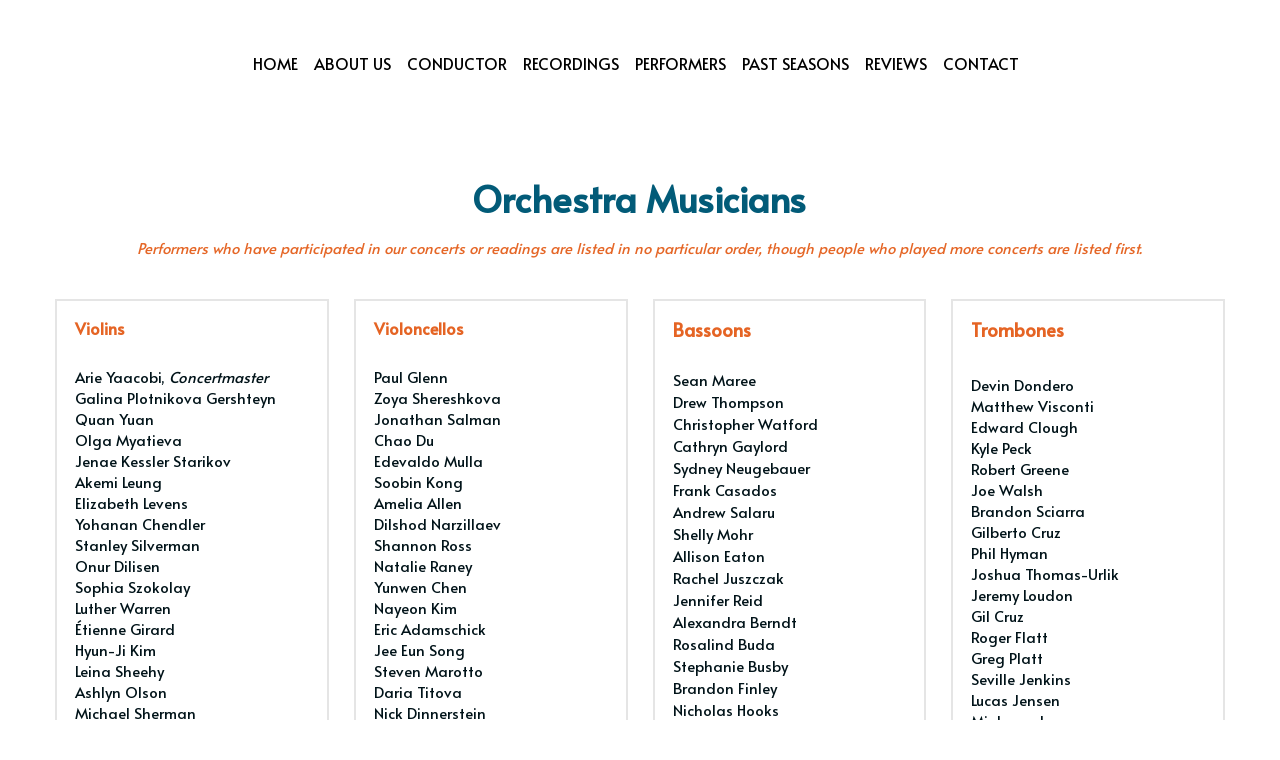

--- FILE ---
content_type: text/html; charset=utf-8
request_url: https://www.freisingerchamberorchestra.org/performers
body_size: 75825
content:
<!-- Powered by Strikingly.com 4 (1) Jan 13, 2026 at 23:16-->
<!DOCTYPE html>
<html itemscope itemtype='http://schema.org/WebPage' lang='en' xmlns:og='http://ogp.me/ns#' xmlns='http://www.w3.org/1999/xhtml'>
<head>
<title>PERFORMERS - Freisinger Chamber Orchestra</title>
<!-- removing_gon has activated 100%, so we add not_removing_gon rollout for specific user -->
<script>
//<![CDATA[
window.$S={};$S.app_instances=[];$S.nav=[{"name":"\/home","uid":"4bc45d08-9791-4028-95d3-8d61fec92e64","memberOnly":false,"hasPassword":false,"isHomePage":true},{"name":"\/about-us","uid":"7ea06fff-a68b-4ed5-8986-ba49ccb6e2fc","memberOnly":false,"hasPassword":false,"isHomePage":false},{"name":"\/conductor","uid":"64f64de6-eea6-4241-96fe-0cf3dfbd98c1","memberOnly":false,"hasPassword":false,"isHomePage":false},{"name":"\/recordings","uid":"76fcab16-b5bf-4e91-8ab1-508408eac3ed","memberOnly":false,"hasPassword":false,"isHomePage":false},{"name":"\/performers","uid":"c52c3774-2908-4884-b3aa-b2be70a690db","memberOnly":false,"hasPassword":false,"isHomePage":false},{"name":"\/past-seasons","uid":"8e66d1e0-5c64-486b-966c-68feb01cb1c3","memberOnly":false,"hasPassword":false,"isHomePage":false},{"name":"\/reviews","uid":"00b9dd05-390e-462f-88a0-923bc4256c36","memberOnly":false,"hasPassword":false,"isHomePage":false},{"name":"\/contact","uid":"fa36b3c9-681b-4fe9-be70-ef1b4e0ee88e","memberOnly":false,"hasPassword":false,"isHomePage":false}];$S.conf={"SUPPORTED_CURRENCY":[{"code":"AED","symbol":"\u062f.\u0625","decimal":".","thousand":",","precision":2,"name":"United Arab Emirates Dirham"},{"code":"AFN","symbol":"\u060b","decimal":".","thousand":",","precision":2,"name":"Afghan afghani"},{"code":"ALL","symbol":"Lek","decimal":",","thousand":".","precision":2,"name":"Albanian lek"},{"code":"AMD","symbol":"\u058f","decimal":",","thousand":".","precision":2,"name":"Armenian dram"},{"code":"ANG","symbol":"\u0192","decimal":",","thousand":".","precision":2,"name":"Netherlands Antillean guilder"},{"code":"AOA","symbol":"Kz","decimal":",","thousand":".","precision":2,"name":"Angolan kwanza"},{"code":"ARS","symbol":"$","decimal":",","thousand":".","precision":2,"name":"Argentine peso"},{"code":"AUD","symbol":"A$","decimal":".","thousand":" ","precision":2,"name":"Australian Dollar"},{"code":"AWG","symbol":"\u0192","decimal":".","thousand":",","precision":2,"name":"Aruban florin"},{"code":"AZN","symbol":"\u20bc","decimal":".","thousand":",","precision":2,"name":"Azerbaijani Manat"},{"code":"BAM","symbol":"KM","decimal":",","thousand":".","precision":2,"name":"Bosnia and Herzegovina convertible mark"},{"code":"BBD","symbol":"$","decimal":".","thousand":",","precision":2,"name":"Barbadian dollar"},{"code":"BDT","symbol":"Tk","decimal":".","thousand":",","precision":2,"name":"Bangladeshi Taka"},{"code":"BGN","symbol":"\u043b\u0432","decimal":",","thousand":".","precision":2,"name":"Bulgarian lev"},{"code":"BHD","symbol":"\u062f.\u0628","decimal":".","thousand":",","precision":3,"name":"Bahraini dinar"},{"code":"BIF","symbol":"FBu","decimal":".","thousand":",","precision":0,"name":"Burundian franc"},{"code":"BMD","symbol":"$","decimal":".","thousand":",","precision":2,"name":"Bermudian dollar"},{"code":"BND","symbol":"$","decimal":".","thousand":",","precision":2,"name":"Brunei dollar"},{"code":"BOB","symbol":"$b","decimal":",","thousand":".","precision":2,"name":"Bolivian boliviano"},{"code":"BRL","symbol":"R$","decimal":",","thousand":".","precision":2,"name":"Brazilian Real","format":"%s %v"},{"code":"BSD","symbol":"$","decimal":".","thousand":",","precision":2,"name":"Bahamian dollar"},{"code":"BTN","symbol":"Nu.","decimal":".","thousand":",","precision":2,"name":"Bhutanese ngultrum"},{"code":"BWP","symbol":"P","decimal":".","thousand":",","precision":2,"name":"Botswana pula"},{"code":"BYN","symbol":"Br","decimal":".","thousand":",","precision":2,"name":"Belarusian ruble"},{"code":"BZD","symbol":"BZ$","decimal":".","thousand":",","precision":2,"name":"Belize dollar"},{"code":"CAD","symbol":"$","decimal":".","thousand":",","precision":2,"name":"Canadian Dollar"},{"code":"CDF","symbol":"FC","decimal":".","thousand":",","precision":2,"name":"Congolese franc"},{"code":"CHF","symbol":"CHF","decimal":".","thousand":"'","precision":2,"name":"Swiss Franc","format":"%s %v"},{"code":"CLP","symbol":"$","decimal":"","thousand":".","precision":0,"name":"Chilean Peso"},{"code":"CNY","symbol":"\u00a5","decimal":".","thousand":",","precision":2,"name":"Chinese Yuan"},{"code":"CRC","symbol":"\u20a1","decimal":",","thousand":".","precision":2,"name":"Costa Rican col\u00f3n"},{"code":"CUP","symbol":"$","decimal":".","thousand":",","precision":2,"name":"Cuban peso"},{"code":"CVE","symbol":"$","decimal":".","thousand":",","precision":2,"name":"Cape Verdean escudo"},{"code":"CZK","symbol":"K\u010d","decimal":",","thousand":".","precision":2,"name":"Czech Koruna","format":"%v %s"},{"code":"DJF","symbol":"Fdj","decimal":".","thousand":",","precision":0,"name":"Djiboutian franc"},{"code":"DKK","symbol":"kr","decimal":".","thousand":",","precision":2,"name":"Danish Krone","format":"%v %s"},{"code":"DOP","symbol":"RD$","decimal":".","thousand":",","precision":2,"name":"Dominican peso"},{"code":"DZD","symbol":"\u062f\u062c","decimal":",","thousand":".","precision":2,"name":"Algerian dinar"},{"code":"EGP","symbol":"E\u00a3","decimal":".","thousand":",","precision":2,"name":"Egyptian pound"},{"code":"ERN","symbol":"Nkf","decimal":".","thousand":",","precision":2,"name":"Eritrean nakfa"},{"code":"ETB","symbol":"Br","decimal":".","thousand":",","precision":2,"name":"Ethiopian birr"},{"code":"EUR","symbol":"\u20ac","decimal":",","thousand":".","precision":2,"name":"Euro","format":"%v %s"},{"code":"FJD","symbol":"$","decimal":".","thousand":",","precision":2,"name":"Fijian dollar"},{"code":"FKP","symbol":"\u00a3","decimal":".","thousand":",","precision":2,"name":"Falkland Islands pound"},{"code":"GBP","symbol":"\u00a3","decimal":".","thousand":",","precision":2,"name":"British Pound"},{"code":"GEL","symbol":"\u10da","decimal":",","thousand":".","precision":2,"name":"Georgian lari"},{"code":"GGP","symbol":"\u00a3","decimal":".","thousand":",","precision":2,"name":"Guernsey pound"},{"code":"GHS","symbol":"GH\u20b5","decimal":".","thousand":",","precision":2,"name":"Ghanaian cedi"},{"code":"GIP","symbol":"\u00a3","decimal":".","thousand":",","precision":2,"name":"Gibraltar pound"},{"code":"GMD","symbol":"D","decimal":".","thousand":",","precision":2,"name":"Gambian dalasi"},{"code":"GNF","symbol":"\u20a3","decimal":".","thousand":",","precision":0,"name":"Guinean franc"},{"code":"GTQ","symbol":"Q","decimal":".","thousand":",","precision":2,"name":"Guatemalan quetzal"},{"code":"GYD","symbol":"G$","decimal":".","thousand":",","precision":2,"name":"Guyanese dollar"},{"code":"HKD","symbol":"HK$","decimal":".","thousand":",","precision":2,"name":"Hong Kong Dollar"},{"code":"HNL","symbol":"L","decimal":".","thousand":",","precision":2,"name":"Honduran lempira"},{"code":"HRK","symbol":"kn","decimal":".","thousand":",","precision":2,"name":"Croatian kuna"},{"code":"HTG","symbol":"G","decimal":".","thousand":",","precision":2,"name":"Haitian gourde"},{"code":"HUF","symbol":"Ft","decimal":"","thousand":",","precision":0,"name":"Hungarian Forint","format":"%v %s"},{"code":"ILS","symbol":"\u20aa","decimal":".","thousand":",","precision":2,"name":"Israeli New Shekel"},{"code":"IMP","symbol":"\u00a3","decimal":".","thousand":",","precision":2,"name":"Isle of Man pound"},{"code":"INR","symbol":"\u20b9","decimal":".","thousand":",","precision":2,"name":"Indian Rupee"},{"code":"IQD","symbol":"\u062f.\u0639","decimal":".","thousand":",","precision":3,"name":"Iraqi dinar"},{"code":"IRR","symbol":"\u062a\u0648\u0645\u0627\u0646","decimal":".","thousand":",","precision":2,"name":"Iranian rial"},{"code":"ISK","symbol":"kr","decimal":",","thousand":".","precision":2,"name":"Icelandic kr\u00f3na"},{"code":"JEP","symbol":"\u00a3","decimal":".","thousand":",","precision":2,"name":"Jersey pound"},{"code":"JMD","symbol":"J$","decimal":".","thousand":",","precision":2,"name":"Jamaican Dollar"},{"code":"JOD","symbol":"JD","decimal":".","thousand":",","precision":3,"name":"Jordanian Dinar"},{"code":"JPY","symbol":"\u00a5","decimal":"","thousand":",","precision":0,"name":"Japanese Yen","format":"%s %v"},{"code":"KES","symbol":"KSh","decimal":".","thousand":",","precision":2,"name":"Kenyan shilling"},{"code":"KGS","symbol":"\u043b\u0432","decimal":",","thousand":".","precision":2,"name":"Kyrgyzstani som"},{"code":"KHR","symbol":"\u17db","decimal":".","thousand":",","precision":2,"name":"Cambodian riel"},{"code":"KMF","symbol":"CF","decimal":".","thousand":",","precision":0,"name":"Comorian franc"},{"code":"KPW","symbol":"\u20a9","decimal":".","thousand":",","precision":2,"name":"North Korean won"},{"code":"KRW","symbol":"\uc6d0","decimal":"","thousand":",","precision":0,"name":"South Korean Won","format":"%v %s"},{"code":"KWD","symbol":"\u062f.\u0643","decimal":".","thousand":",","precision":3,"name":"Kuwait dinar"},{"code":"KYD","symbol":"CI$","decimal":".","thousand":",","precision":2,"name":"Cayman Islands dollar"},{"code":"KZT","symbol":"\u20b8","decimal":",","thousand":".","precision":2,"name":"Kazakhstani tenge"},{"code":"LBP","symbol":"LL","decimal":".","thousand":",","precision":2,"name":"Lebanese pound"},{"code":"LKR","symbol":"\u20a8","decimal":".","thousand":",","precision":2,"name":"Sri Lankan rupee"},{"code":"LRD","symbol":"LR$","decimal":".","thousand":",","precision":2,"name":"Liberian dollar"},{"code":"LSL","symbol":"M","decimal":".","thousand":",","precision":2,"name":"Lesotho loti"},{"code":"LYD","symbol":"LD","decimal":".","thousand":",","precision":3,"name":"Libyan dinar"},{"code":"MAD","symbol":"\u062f.\u0645.","decimal":",","thousand":".","precision":2,"name":"Moroccan dirham"},{"code":"MDL","symbol":"L","decimal":",","thousand":".","precision":2,"name":"Moldovan leu"},{"code":"MGA","symbol":"Ar","decimal":".","thousand":",","precision":0,"name":"Malagasy ariary"},{"code":"MKD","symbol":"\u0434\u0435\u043d","decimal":",","thousand":".","precision":2,"name":"Macedonian denar"},{"code":"MMK","symbol":"Ks","decimal":".","thousand":",","precision":2,"name":"Myanmar kyat"},{"code":"MNT","symbol":"\u20ae","decimal":".","thousand":",","precision":2,"name":"Mongolian tugrik"},{"code":"MOP","symbol":"MOP$","decimal":".","thousand":",","precision":2,"name":"Macanese pataca"},{"code":"MRO","symbol":"UM","decimal":".","thousand":",","precision":2,"name":"Mauritanian Ouguiya"},{"code":"MRU","symbol":"UM","decimal":".","thousand":",","precision":2,"name":"Mauritanian ouguiya"},{"code":"MUR","symbol":"\u20a8","decimal":".","thousand":",","precision":2,"name":"Mauritian rupee"},{"code":"MVR","symbol":"Rf","decimal":".","thousand":",","precision":2,"name":"Maldivian rufiyaa"},{"code":"MWK","symbol":"K","decimal":".","thousand":",","precision":2,"name":"Malawian kwacha"},{"code":"MXN","symbol":"$","decimal":".","thousand":",","precision":2,"name":"Mexican Peso"},{"code":"MYR","symbol":"RM","decimal":".","thousand":",","precision":2,"name":"Malaysian Ringgit"},{"code":"MZN","symbol":"MT","decimal":",","thousand":".","precision":2,"name":"Mozambican metical"},{"code":"NAD","symbol":"N$","decimal":".","thousand":",","precision":2,"name":"Namibian dollar"},{"code":"NGN","symbol":"\u20a6","decimal":".","thousand":",","precision":2,"name":"Nigerian naira"},{"code":"NIO","symbol":"C$","decimal":".","thousand":",","precision":2,"name":"Nicaraguan c\u00f3rdoba"},{"code":"NOK","symbol":"kr","decimal":",","thousand":".","precision":2,"name":"Norwegian Krone","format":"%v %s"},{"code":"NPR","symbol":"\u20a8","decimal":".","thousand":",","precision":2,"name":"Nepalese rupee"},{"code":"NZD","symbol":"$","decimal":".","thousand":",","precision":2,"name":"New Zealand Dollar"},{"code":"OMR","symbol":"\u0631.\u0639.","decimal":".","thousand":",","precision":3,"name":"Omani rial"},{"code":"PAB","symbol":"B\/.","decimal":".","thousand":",","precision":2,"name":"Panamanian balboa"},{"code":"PEN","symbol":"S\/.","decimal":".","thousand":",","precision":2,"name":"Peruvian Sol"},{"code":"PGK","symbol":"K","decimal":".","thousand":",","precision":2,"name":"Papua New Guinean kina"},{"code":"PHP","symbol":"\u20b1","decimal":".","thousand":",","precision":2,"name":"Philippine Peso"},{"code":"PKR","symbol":"\u20a8","decimal":".","thousand":",","precision":2,"name":"Pakistani rupee"},{"code":"PLN","symbol":"z\u0142","decimal":",","thousand":" ","precision":2,"name":"Polish Zloty","format":"%v %s"},{"code":"PYG","symbol":"\u20b2","decimal":",","thousand":".","precision":0,"name":"Paraguayan guaran\u00ed"},{"code":"QAR","symbol":"\u0631.\u0642","decimal":".","thousand":",","precision":2,"name":"Qatari riyal"},{"code":"RON","symbol":"lei","decimal":",","thousand":".","precision":2,"name":"Romanian leu"},{"code":"RSD","symbol":"\u0434\u0438\u043d","decimal":",","thousand":".","precision":2,"name":"Serbian dinar"},{"code":"RUB","symbol":"\u20bd","decimal":",","thousand":".","precision":2,"name":"Russian Ruble","format":"%v %s"},{"code":"RWF","symbol":"FRw","decimal":".","thousand":",","precision":0,"name":"Rwandan franc"},{"code":"SAR","symbol":"\u0631.\u0633","decimal":".","thousand":",","precision":2,"name":"Saudi Arabian riyal"},{"code":"SBD","symbol":"SI$","decimal":".","thousand":",","precision":2,"name":"Solomon Islands dollar"},{"code":"SCR","symbol":"SRe","decimal":".","thousand":",","precision":2,"name":"Seychellois rupee"},{"code":"SDG","symbol":"SDG","decimal":".","thousand":",","precision":2,"name":"Sudanese pound"},{"code":"SEK","symbol":"kr","decimal":".","thousand":" ","precision":2,"name":"Swedish Krona","format":"%v %s"},{"code":"SGD","symbol":"S$","decimal":".","thousand":",","precision":2,"name":"Singapore Dollar"},{"code":"SHP","symbol":"\u00a3","decimal":".","thousand":",","precision":2,"name":"Saint Helena pound"},{"code":"SLL","symbol":"Le","decimal":".","thousand":",","precision":2,"name":"Sierra Leonean leone"},{"code":"SOS","symbol":"S","decimal":".","thousand":",","precision":2,"name":"Somali shilling"},{"code":"SRD","symbol":"$","decimal":",","thousand":".","precision":2,"name":"Surinamese dollar"},{"code":"SSP","symbol":"SS\u00a3","decimal":".","thousand":",","precision":2,"name":"South Sudanese pound"},{"code":"STD","symbol":"Db","decimal":".","thousand":",","precision":2,"name":"Sao Tomean Dobra"},{"code":"STN","symbol":"Db","decimal":".","thousand":",","precision":2,"name":"S\u00e3o Tom\u00e9 and Pr\u00edncipe dobra"},{"code":"SYP","symbol":"LS","decimal":".","thousand":",","precision":2,"name":"Syrian pound"},{"code":"SZL","symbol":"E","decimal":".","thousand":",","precision":2,"name":"Swazi lilangeni"},{"code":"THB","symbol":"\u0e3f","decimal":".","thousand":",","precision":2,"name":"Thai Baht"},{"code":"TJS","symbol":"SM","decimal":".","thousand":",","precision":2,"name":"Tajikistani somoni"},{"code":"TMT","symbol":"T","decimal":".","thousand":",","precision":2,"name":"Turkmenistan manat"},{"code":"TND","symbol":"\u062f.\u062a","decimal":".","thousand":",","precision":3,"name":"Tunisian dinar"},{"code":"TOP","symbol":"T$","decimal":".","thousand":",","precision":2,"name":"Tongan pa\u02bbanga"},{"code":"TRY","symbol":"\u20ba","decimal":".","thousand":",","precision":2,"name":"Turkish lira"},{"code":"TTD","symbol":"TT$","decimal":".","thousand":",","precision":2,"name":"Trinidad and Tobago dollar"},{"code":"TWD","symbol":"NT$","decimal":"","thousand":",","precision":0,"name":"New Taiwan Dollar"},{"code":"TZS","symbol":"Tsh","decimal":".","thousand":",","precision":2,"name":"Tanzanian shilling"},{"code":"UAH","symbol":"\u20b4","decimal":".","thousand":",","precision":2,"name":"Ukrainian hryvnia"},{"code":"UGX","symbol":"USh","decimal":".","thousand":",","precision":2,"name":"Ugandan shilling"},{"code":"USD","symbol":"$","decimal":".","thousand":",","precision":2,"name":"United States Dollar"},{"code":"UYU","symbol":"$U","decimal":",","thousand":".","precision":2,"name":"Uruguayan peso"},{"code":"UZS","symbol":"\u043b\u0432","decimal":",","thousand":".","precision":2,"name":"Uzbekistani so\u02bbm"},{"code":"VES","symbol":"Bs.S.","decimal":".","thousand":",","precision":2,"name":"Venezuelan bol\u00edvar soberano"},{"code":"VUV","symbol":"VT","decimal":".","thousand":",","precision":0,"name":"Vanuatu vatu"},{"code":"WST","symbol":"WS$","decimal":".","thousand":",","precision":2,"name":"Samoan t\u0101l\u0101"},{"code":"XAF","symbol":"FCFA","decimal":".","thousand":",","precision":0,"name":"Central African CFA franc"},{"code":"XCD","symbol":"EC$","decimal":".","thousand":",","precision":2,"name":"East Caribbean dollar"},{"code":"XDR","symbol":"SDR","decimal":".","thousand":"","precision":0,"name":"Special drawing rights"},{"code":"XOF","symbol":"CFA","decimal":".","thousand":",","precision":0,"name":"West African CFA franc"},{"code":"XPF","symbol":"\u20a3","decimal":".","thousand":",","precision":0,"name":"CFP franc"},{"code":"YER","symbol":"\u0631.\u064a","decimal":".","thousand":",","precision":2,"name":"Yemeni rial"},{"code":"ZAR","symbol":"R","decimal":".","thousand":",","precision":2,"name":"South African Rand"},{"code":"ZMW","symbol":"K","decimal":",","thousand":".","precision":2,"name":"Zambian kwacha"},{"code":"IDR","symbol":"Rp ","decimal":"","thousand":".","precision":0,"name":"Indonesian Rupiah"},{"code":"VND","symbol":"\u20ab","decimal":"","thousand":".","precision":0,"name":"Vietnamese Dong","format":"%v%s"},{"code":"LAK","symbol":"\u20ad","decimal":".","thousand":",","precision":2,"name":"Lao kip"},{"code":"COP","symbol":"$","decimal":".","thousand":",","precision":0,"name":"Colombian Peso"}],"pages_show_static_path":"https:\/\/static-assets.strikinglycdn.com\/pages_show_static-bc1f19a55f2b44d4730b53552286eb27fea2e9da8282fb2743c9147c736f5092.js","keenio_collection":"strikingly_pageviews","keenio_collection_sharding":"strikingly_pageviews-15900001-16000000","keenio_pbs_impression_collection":"strikingly_pbs_impression","keenio_pbs_conversion_collection":"strikingly_pbs_conversion","keenio_pageservice_imageshare_collection":"strikingly_pageservice_imageshare","keenio_page_socialshare_collection":"strikingly_page_socialshare","keenio_page_framing_collection":"strikingly_page_framing","keenio_file_download_collection":"strikingly_file_download","keenio_ecommerce_buyer_landing":"strikingly_ecommerce_buyer_landing","keenio_ecommerce_buyer_viewed_checkout_dialog":"strikingly_ecommerce_buyer_viewed_checkout_dialog","keenio_ecommerce_buyer_completed_shipping_address":"strikingly_ecommerce_buyer_completed_shipping_address","keenio_ecommerce_buyer_selected_payment_method":"strikingly_ecommerce_buyer_selected_payment_method","keenio_ecommerce_buyer_canceled_order":"strikingly_ecommerce_buyer_canceled_order","keenio_ecommerce_buyer_added_item_to_cart":"strikingly_ecommerce_buyer_added_item_to_cart","keenio_events_collection":"strikingly_events","is_screenshot_rendering":false,"ecommerce_stripe_alipay":false,"headless_render":null,"wx_instant_follow":false,"is_google_analytics_enabled":true,"is_strikingly_analytics_enabled":true,"is_from_site_to_app":false,"is_weitie":false,"weitie_post_id":null,"weitie_meta_info":null,"weitie_slogan":"\u65e0\u9700\u6ce8\u518c\u7684\u53d1\u5e16\u795e\u5668","gdpr_compliance_feature":false,"strikingly_live_chat_settings":null,"FACEBOOK_APP_ID":"138736959550286","FACEBOOK_PERMS":"email"};$S.fonts=null;$S.live_site=true;$S.user_meta={"user_type":"","live_chat_branding":false,"oneClickShareInfo":null};$S.global_conf={"premium_apps":["HtmlApp","EcwidApp","MailChimpApp","CeleryApp","LocuApp"],"environment":"production","env":"production","host_suffix":"strikingly.com","asset_url":"https:\/\/static-assets.strikinglycdn.com","locale":"en","in_china":false,"country_code":null,"browser_locale":null,"is_sxl":false,"china_optimization":false,"enable_live_chat":true,"enable_internal_footer_layout":["33212390","11376106","13075825","12954266","11479862","28250243","28142805","28250455","28250492","23063547","28250512","23063531","28250538","28250791","23063511","28250526","28250588","28250582","28250575","28250570","23063556","28250565","13128850","13075827","13033035","13107039","12989659","12954536","13029321","12967243","12935703","13128849","189186","23559408","22317661","23559972","23559402","23559419","23559961","23559424","23568836","23559400","23559427","23559394","23559955","23559949","23568824","23559953","22317663","13032471","13070869","13107041","13100761","13100763","13039483","12989656","12935476","13029732","13070868","13115975","13115977","12967468"],"user_image_cdn":{"qn":"\/\/user-assets.sxlcdn.com","s":"\/\/custom-images.strikinglycdn.com"},"GROWINGIO_API_KEY":null,"BAIDU_API_KEY":null,"SEGMENTIO_API_KEY":"eb3txa37hi","FACEBOOK_APP_ID":"138736959550286","WECHAT_APP_ID":null,"WECHAT_MP_APP_ID":"","KEEN_IO_PROJECT_ID":"5317e03605cd66236a000002","KEEN_IO_WRITE_KEY":"[base64]","FIREBASE_URL":"bobcat.firebaseIO.com","CLOUDINARY_CLOUD_NAME":"hrscywv4p","CLOUDINARY_PRESET":"oxbxiyxl","rollout":{"background_for_all_sections":false,"crm_livechat":true,"stripe_payer_email":false,"stripe_alipay":true,"stripe_wechatpay":true,"stripe_afterpay":true,"stripe_klarna":true,"paynow_unionpay":true,"tw_payment_registration_upgrade":true,"new_checkout_design":true,"checkout_form_integration":true,"s6_feature":true,"customize_image_appearance":true,"advanced_section_layout_setting":true,"google_invisible_recaptcha":true,"invisible_hcaptcha":false,"show_dummy_data_in_editor":true,"show_dummy_data_in_cro_editor":true,"mobile_editor_2023":true,"mobile_editor_2023_part3":true,"vertical_alignment_2023":true,"enable_migrate_page_data":true,"enable_section_smart_binding":true,"portfolio_region_options":false,"domain_connection_v2":true,"new_blog_editor":true,"new_blog_editor_disabled":false,"draft_editor":true,"disable_draft_editor":false,"new_blog_layout":true,"new_store_layout":true,"gallery_section_2021":true,"strikingly_618":false,"nav_2021":true,"can_use_section_default_format":true,"can_use_section_text_align":true,"section_improvements_part1":true,"nav_2021_off":false,"nav_2023":true,"delay_gon":false,"shake_ssr_gon":false,"feature_list_2023":true,"pbs_i18n":true,"support_sca":false,"dlz_badge":false,"show_kickstart_entry_in_dashboard_support_widget":true,"need_html_custom_code_review":true,"has_hydrated_sections":false,"show_support_widget_in_live_site":false,"wechat_sharing":false,"new_wechat_oauth":false,"midtrans_payments":false,"pbs_variation_b":true,"all_currencies":true,"language_region_redirect_options":false,"portfolio_addon_items":false,"custom_review_v2":false},"cookie_categories":{"necessary":["_claim_popup_ref","member_name","authenticationToken","_pbs_i18n_ab_test","__strk_cookie_notification","__is_open_strk_necessary_cookie","__is_open_strk_analytics_cookie","__is_open_strk_preferences_cookie","site_id","crm_chat_token","authenticationToken","member_id","page_nocache","page_password","page_password_uid","return_path_after_verification","return_path_after_page_verification","is_submitted_all"],"preferences":["__strk_cookie_comment_name","__strk_cookie_comment_email"],"analytics":["__strk_session_id"]},"WEITIE_APP_ID":null,"WEITIE_MP_APP_ID":null,"BUGSNAG_FE_API_KEY":"","BUGSNAG_FE_JS_RELEASE_STAGE":"production","google":{"recaptcha_v2_client_key":"6LeRypQbAAAAAGgaIHIak2L7UaH4Mm3iS6Tpp7vY","recaptcha_v2_invisible_client_key":"6LdmtBYdAAAAAJmE1hETf4IHoUqXQaFuJxZPO8tW"},"hcaptcha":{"hcaptcha_checkbox_key":"cd7ccab0-57ca-49aa-98ac-db26473a942a","hcaptcha_invisible_key":"65400c5a-c122-4648-971c-9f7e931cd872"},"kickstart_locale_selection":{"en":"100","de":"100","es":"100","fr":"100","it":"100","nl":"100","pt-BR":"100","fi":"100","no":"100","sv":"100","pl":"100","cs":"100","ro":"100","ar":"100","id":"100","vi":"0","ja":"100","zh-CN":"100","zh-TW":"100"},"honeypot":"e96eac70"};$S.country_list={"europe":{"name":"Europe","continent":"europe"},"asia":{"name":"Asia","continent":"asia"},"northamerica":{"name":"North America","continent":"northamerica"},"southamerica":{"name":"South America","continent":"southamerica"},"australia":{"name":"Australia","continent":"australia"},"antarctica":{"name":"Antarctica","continent":"antarctica"},"africa":{"name":"Africa","continent":"africa"},"ad":{"name":"Andorra","continent":"europe"},"ae":{"name":"United Arab Emirates","continent":"asia"},"af":{"name":"Afghanistan","continent":"asia"},"ag":{"name":"Antigua and Barbuda","continent":"northamerica"},"ai":{"name":"Anguilla","continent":"northamerica"},"al":{"name":"Albania","continent":"europe"},"am":{"name":"Armenia","continent":"asia"},"an":{"name":"Netherlands Antilles","continent":"northamerica"},"ao":{"name":"Angola","continent":"africa"},"aq":{"name":"Antarctica","continent":"antarctica"},"ar":{"name":"Argentina","continent":"southamerica"},"as":{"name":"American Samoa","continent":"australia"},"at":{"name":"Austria","continent":"europe"},"au":{"name":"Australia","continent":"australia"},"aw":{"name":"Aruba","continent":"northamerica"},"ax":{"name":"\u00c5land Islands","continent":"europe"},"az":{"name":"Azerbaijan","continent":"asia"},"ba":{"name":"Bosnia and Herzegovina","continent":"europe"},"bb":{"name":"Barbados","continent":"northamerica"},"bd":{"name":"Bangladesh","continent":"asia"},"be":{"name":"Belgium","continent":"europe"},"bf":{"name":"Burkina Faso","continent":"africa"},"bg":{"name":"Bulgaria","continent":"europe"},"bh":{"name":"Bahrain","continent":"asia"},"bi":{"name":"Burundi","continent":"africa"},"bj":{"name":"Benin","continent":"africa"},"bl":{"name":"Saint Barth\u00e9lemy","continent":"northamerica"},"bm":{"name":"Bermuda","continent":"northamerica"},"bn":{"name":"Brunei Darussalam","continent":"asia"},"bo":{"name":"Bolivia","continent":"southamerica"},"bq":{"name":"Bonaire, Sint Eustatius and Saba","continent":"northamerica"},"br":{"name":"Brazil","continent":"southamerica"},"bs":{"name":"Bahamas","continent":"northamerica"},"bt":{"name":"Bhutan","continent":"asia"},"bv":{"name":"Bouvet Island","continent":"antarctica"},"bw":{"name":"Botswana","continent":"africa"},"by":{"name":"Belarus","continent":"europe"},"bz":{"name":"Belize","continent":"northamerica"},"ca":{"name":"Canada","continent":"northamerica"},"cc":{"name":"Cocos (Keeling) Islands","continent":"asia"},"cd":{"name":"Congo, The Democratic Republic Of The","continent":"africa"},"cf":{"name":"Central African Republic","continent":"africa"},"cg":{"name":"Congo","continent":"africa"},"ch":{"name":"Switzerland","continent":"europe"},"ci":{"name":"C\u00f4te D'Ivoire","continent":"africa"},"ck":{"name":"Cook Islands","continent":"australia"},"cl":{"name":"Chile","continent":"southamerica"},"cm":{"name":"Cameroon","continent":"africa"},"cn":{"name":"China","continent":"asia"},"co":{"name":"Colombia","continent":"southamerica"},"cr":{"name":"Costa Rica","continent":"northamerica"},"cu":{"name":"Cuba","continent":"northamerica"},"cv":{"name":"Cape Verde","continent":"africa"},"cw":{"name":"Cura\u00e7ao","continent":"northamerica"},"cx":{"name":"Christmas Island","continent":"asia"},"cy":{"name":"Cyprus","continent":"asia"},"cz":{"name":"Czech Republic","continent":"europe"},"de":{"name":"Germany","continent":"europe"},"dj":{"name":"Djibouti","continent":"africa"},"dk":{"name":"Denmark","continent":"europe"},"dm":{"name":"Dominica","continent":"northamerica"},"do":{"name":"Dominican Republic","continent":"northamerica"},"dz":{"name":"Algeria","continent":"africa"},"ec":{"name":"Ecuador","continent":"southamerica"},"ee":{"name":"Estonia","continent":"europe"},"eg":{"name":"Egypt","continent":"africa"},"eh":{"name":"Western Sahara","continent":"africa"},"er":{"name":"Eritrea","continent":"africa"},"es":{"name":"Spain","continent":"europe"},"et":{"name":"Ethiopia","continent":"africa"},"fi":{"name":"Finland","continent":"europe"},"fj":{"name":"Fiji","continent":"australia"},"fk":{"name":"Falkland Islands (Malvinas)","continent":"southamerica"},"fm":{"name":"Micronesia, Federated States Of","continent":"australia"},"fo":{"name":"Faroe Islands","continent":"europe"},"fr":{"name":"France","continent":"europe"},"ga":{"name":"Gabon","continent":"africa"},"gb":{"name":"United Kingdom","continent":"europe"},"gd":{"name":"Grenada","continent":"northamerica"},"ge":{"name":"Georgia","continent":"asia"},"gf":{"name":"French Guiana","continent":"southamerica"},"gg":{"name":"Guernsey","continent":"europe"},"gh":{"name":"Ghana","continent":"africa"},"gi":{"name":"Gibraltar","continent":"europe"},"gl":{"name":"Greenland","continent":"northamerica"},"gm":{"name":"Gambia","continent":"africa"},"gn":{"name":"Guinea","continent":"africa"},"gp":{"name":"Guadeloupe","continent":"northamerica"},"gq":{"name":"Equatorial Guinea","continent":"africa"},"gr":{"name":"Greece","continent":"europe"},"gs":{"name":"South Georgia and the South Sandwich Islands","continent":"antarctica"},"gt":{"name":"Guatemala","continent":"northamerica"},"gu":{"name":"Guam","continent":"australia"},"gw":{"name":"Guinea-Bissau","continent":"africa"},"gy":{"name":"Guyana","continent":"southamerica"},"hk":{"name":"Hong Kong SAR China","continent":"asia"},"hm":{"name":"Heard and McDonald Islands","continent":"antarctica"},"hn":{"name":"Honduras","continent":"northamerica"},"hr":{"name":"Croatia","continent":"europe"},"ht":{"name":"Haiti","continent":"northamerica"},"hu":{"name":"Hungary","continent":"europe"},"id":{"name":"Indonesia","continent":"asia"},"ie":{"name":"Ireland","continent":"europe"},"il":{"name":"Israel","continent":"asia"},"im":{"name":"Isle of Man","continent":"europe"},"in":{"name":"India","continent":"asia"},"io":{"name":"British Indian Ocean Territory","continent":"asia"},"iq":{"name":"Iraq","continent":"asia"},"ir":{"name":"Iran, Islamic Republic Of","continent":"asia"},"is":{"name":"Iceland","continent":"europe"},"it":{"name":"Italy","continent":"europe"},"je":{"name":"Jersey","continent":"europe"},"jm":{"name":"Jamaica","continent":"northamerica"},"jo":{"name":"Jordan","continent":"asia"},"jp":{"name":"Japan","continent":"asia"},"ke":{"name":"Kenya","continent":"africa"},"kg":{"name":"Kyrgyzstan","continent":"asia"},"kh":{"name":"Cambodia","continent":"asia"},"ki":{"name":"Kiribati","continent":"australia"},"km":{"name":"Comoros","continent":"africa"},"kn":{"name":"Saint Kitts And Nevis","continent":"northamerica"},"kp":{"name":"Korea, Democratic People's Republic Of","continent":"asia"},"kr":{"name":"Korea, Republic of","continent":"asia"},"kw":{"name":"Kuwait","continent":"asia"},"ky":{"name":"Cayman Islands","continent":"northamerica"},"kz":{"name":"Kazakhstan","continent":"asia"},"la":{"name":"Lao People's Democratic Republic","continent":"asia"},"lb":{"name":"Lebanon","continent":"asia"},"lc":{"name":"Saint Lucia","continent":"northamerica"},"li":{"name":"Liechtenstein","continent":"europe"},"lk":{"name":"Sri Lanka","continent":"asia"},"lr":{"name":"Liberia","continent":"africa"},"ls":{"name":"Lesotho","continent":"africa"},"lt":{"name":"Lithuania","continent":"europe"},"lu":{"name":"Luxembourg","continent":"europe"},"lv":{"name":"Latvia","continent":"europe"},"ly":{"name":"Libya","continent":"africa"},"ma":{"name":"Morocco","continent":"africa"},"mc":{"name":"Monaco","continent":"europe"},"md":{"name":"Moldova, Republic of","continent":"europe"},"me":{"name":"Montenegro","continent":"europe"},"mf":{"name":"Saint Martin","continent":"northamerica"},"mg":{"name":"Madagascar","continent":"africa"},"mh":{"name":"Marshall Islands","continent":"australia"},"mk":{"name":"North Macedonia","continent":"europe"},"ml":{"name":"Mali","continent":"africa"},"mm":{"name":"Myanmar","continent":"asia"},"mn":{"name":"Mongolia","continent":"asia"},"mo":{"name":"Macao SAR China","continent":"asia"},"mp":{"name":"Northern Mariana Islands","continent":"australia"},"mq":{"name":"Martinique","continent":"northamerica"},"mr":{"name":"Mauritania","continent":"africa"},"ms":{"name":"Montserrat","continent":"northamerica"},"mt":{"name":"Malta","continent":"europe"},"mu":{"name":"Mauritius","continent":"africa"},"mv":{"name":"Maldives","continent":"asia"},"mw":{"name":"Malawi","continent":"africa"},"mx":{"name":"Mexico","continent":"northamerica"},"my":{"name":"Malaysia","continent":"asia"},"mz":{"name":"Mozambique","continent":"africa"},"na":{"name":"Namibia","continent":"africa"},"nc":{"name":"New Caledonia","continent":"australia"},"ne":{"name":"Niger","continent":"africa"},"nf":{"name":"Norfolk Island","continent":"australia"},"ng":{"name":"Nigeria","continent":"africa"},"ni":{"name":"Nicaragua","continent":"northamerica"},"nl":{"name":"Netherlands","continent":"europe"},"no":{"name":"Norway","continent":"europe"},"np":{"name":"Nepal","continent":"asia"},"nr":{"name":"Nauru","continent":"australia"},"nu":{"name":"Niue","continent":"australia"},"nz":{"name":"New Zealand","continent":"australia"},"om":{"name":"Oman","continent":"asia"},"pa":{"name":"Panama","continent":"northamerica"},"pe":{"name":"Peru","continent":"southamerica"},"pf":{"name":"French Polynesia","continent":"australia"},"pg":{"name":"Papua New Guinea","continent":"australia"},"ph":{"name":"Philippines","continent":"asia"},"pk":{"name":"Pakistan","continent":"asia"},"pl":{"name":"Poland","continent":"europe"},"pm":{"name":"Saint Pierre And Miquelon","continent":"northamerica"},"pn":{"name":"Pitcairn","continent":"australia"},"pr":{"name":"Puerto Rico","continent":"northamerica"},"ps":{"name":"Palestine, State of","continent":"asia"},"pt":{"name":"Portugal","continent":"europe"},"pw":{"name":"Palau","continent":"australia"},"py":{"name":"Paraguay","continent":"southamerica"},"qa":{"name":"Qatar","continent":"asia"},"re":{"name":"R\u00e9union","continent":"africa"},"ro":{"name":"Romania","continent":"europe"},"rs":{"name":"Serbia","continent":"europe"},"ru":{"name":"Russian Federation","continent":"europe"},"rw":{"name":"Rwanda","continent":"africa"},"sa":{"name":"Saudi Arabia","continent":"asia"},"sb":{"name":"Solomon Islands","continent":"australia"},"sc":{"name":"Seychelles","continent":"africa"},"sd":{"name":"Sudan","continent":"africa"},"se":{"name":"Sweden","continent":"europe"},"sg":{"name":"Singapore","continent":"asia"},"sh":{"name":"Saint Helena","continent":"africa"},"si":{"name":"Slovenia","continent":"europe"},"sj":{"name":"Svalbard And Jan Mayen","continent":"europe"},"sk":{"name":"Slovakia","continent":"europe"},"sl":{"name":"Sierra Leone","continent":"africa"},"sm":{"name":"San Marino","continent":"europe"},"sn":{"name":"Senegal","continent":"africa"},"so":{"name":"Somalia","continent":"africa"},"sr":{"name":"Suriname","continent":"southamerica"},"ss":{"name":"South Sudan","continent":"africa"},"st":{"name":"Sao Tome and Principe","continent":"africa"},"sv":{"name":"El Salvador","continent":"northamerica"},"sx":{"name":"Sint Maarten","continent":"northamerica"},"sy":{"name":"Syrian Arab Republic","continent":"asia"},"sz":{"name":"Swaziland","continent":"africa"},"tc":{"name":"Turks and Caicos Islands","continent":"northamerica"},"td":{"name":"Chad","continent":"africa"},"tf":{"name":"French Southern Territories","continent":"antarctica"},"tg":{"name":"Togo","continent":"africa"},"th":{"name":"Thailand","continent":"asia"},"tj":{"name":"Tajikistan","continent":"asia"},"tk":{"name":"Tokelau","continent":"australia"},"tl":{"name":"Timor-Leste","continent":"asia"},"tm":{"name":"Turkmenistan","continent":"asia"},"tn":{"name":"Tunisia","continent":"africa"},"to":{"name":"Tonga","continent":"australia"},"tr":{"name":"Turkey","continent":"europe"},"tt":{"name":"Trinidad and Tobago","continent":"northamerica"},"tv":{"name":"Tuvalu","continent":"australia"},"tw":{"name":"Taiwan","continent":"asia"},"tz":{"name":"Tanzania, United Republic of","continent":"africa"},"ua":{"name":"Ukraine","continent":"europe"},"ug":{"name":"Uganda","continent":"africa"},"um":{"name":"United States Minor Outlying Islands","continent":"australia"},"us":{"name":"United States","continent":"northamerica"},"uy":{"name":"Uruguay","continent":"southamerica"},"uz":{"name":"Uzbekistan","continent":"asia"},"va":{"name":"Holy See (Vatican City State)","continent":"europe"},"vc":{"name":"Saint Vincent And The Grenadines","continent":"northamerica"},"ve":{"name":"Venezuela, Bolivarian Republic of","continent":"southamerica"},"vg":{"name":"Virgin Islands, British","continent":"northamerica"},"vi":{"name":"Virgin Islands, U.S.","continent":"northamerica"},"vn":{"name":"Vietnam","continent":"asia"},"vu":{"name":"Vanuatu","continent":"australia"},"wf":{"name":"Wallis and Futuna","continent":"australia"},"ws":{"name":"Samoa","continent":"australia"},"ye":{"name":"Yemen","continent":"asia"},"yt":{"name":"Mayotte","continent":"africa"},"za":{"name":"South Africa","continent":"africa"},"zm":{"name":"Zambia","continent":"africa"},"zw":{"name":"Zimbabwe","continent":"africa"}};$S.state_list={"us":[{"name":"Alabama","abbr":"AL"},{"name":"Alaska","abbr":"AK"},{"name":"American Samoa","abbr":"AS"},{"name":"Arizona","abbr":"AZ"},{"name":"Arkansas","abbr":"AR"},{"name":"California","abbr":"CA"},{"name":"Colorado","abbr":"CO"},{"name":"Connecticut","abbr":"CT"},{"name":"Delaware","abbr":"DE"},{"name":"District of Columbia","abbr":"DC"},{"name":"Florida","abbr":"FL"},{"name":"Georgia","abbr":"GA"},{"name":"Guam","abbr":"GU"},{"name":"Hawaii","abbr":"HI"},{"name":"Idaho","abbr":"ID"},{"name":"Illinois","abbr":"IL"},{"name":"Indiana","abbr":"IN"},{"name":"Iowa","abbr":"IA"},{"name":"Kansas","abbr":"KS"},{"name":"Kentucky","abbr":"KY"},{"name":"Louisiana","abbr":"LA"},{"name":"Maine","abbr":"ME"},{"name":"Maryland","abbr":"MD"},{"name":"Massachusetts","abbr":"MA"},{"name":"Michigan","abbr":"MI"},{"name":"Minnesota","abbr":"MN"},{"name":"Mississippi","abbr":"MS"},{"name":"Missouri","abbr":"MO"},{"name":"Montana","abbr":"MT"},{"name":"Nebraska","abbr":"NE"},{"name":"Nevada","abbr":"NV"},{"name":"New Hampshire","abbr":"NH"},{"name":"New Jersey","abbr":"NJ"},{"name":"New Mexico","abbr":"NM"},{"name":"New York","abbr":"NY"},{"name":"North Carolina","abbr":"NC"},{"name":"North Dakota","abbr":"ND"},{"name":"Northern Mariana Islands","abbr":"MP"},{"name":"Ohio","abbr":"OH"},{"name":"Oklahoma","abbr":"OK"},{"name":"Oregon","abbr":"OR"},{"name":"Pennsylvania","abbr":"PA"},{"name":"Puerto Rico","abbr":"PR"},{"name":"Rhode Island","abbr":"RI"},{"name":"South Carolina","abbr":"SC"},{"name":"South Dakota","abbr":"SD"},{"name":"Tennessee","abbr":"TN"},{"name":"Texas","abbr":"TX"},{"name":"Utah","abbr":"UT"},{"name":"Vermont","abbr":"VT"},{"name":"Virgin Islands","abbr":"VI"},{"name":"Virginia","abbr":"VA"},{"name":"Washington","abbr":"WA"},{"name":"West Virginia","abbr":"WV"},{"name":"Wisconsin","abbr":"WI"},{"name":"Wyoming","abbr":"WY"}],"ca":[{"name":"Alberta","abbr":"AB"},{"name":"British Columbia","abbr":"BC"},{"name":"Manitoba","abbr":"MB"},{"name":"New Brunswick","abbr":"NB"},{"name":"Newfoundland and Labrador","abbr":"NL"},{"name":"Nova Scotia","abbr":"NS"},{"name":"Northwest Territories","abbr":"NT"},{"name":"Nunavut","abbr":"NU"},{"name":"Ontario","abbr":"ON"},{"name":"Prince Edward Island","abbr":"PE"},{"name":"Quebec","abbr":"QC"},{"name":"Saskatchewan","abbr":"SK"},{"name":"Yukon","abbr":"YT"}],"cn":[{"name":"Beijing","abbr":"Beijing"},{"name":"Tianjin","abbr":"Tianjin"},{"name":"Hebei","abbr":"Hebei"},{"name":"Shanxi","abbr":"Shanxi"},{"name":"Nei Mongol","abbr":"Nei Mongol"},{"name":"Liaoning","abbr":"Liaoning"},{"name":"Jilin","abbr":"Jilin"},{"name":"Heilongjiang","abbr":"Heilongjiang"},{"name":"Shanghai","abbr":"Shanghai"},{"name":"Jiangsu","abbr":"Jiangsu"},{"name":"Zhejiang","abbr":"Zhejiang"},{"name":"Anhui","abbr":"Anhui"},{"name":"Fujian","abbr":"Fujian"},{"name":"Jiangxi","abbr":"Jiangxi"},{"name":"Shandong","abbr":"Shandong"},{"name":"Henan","abbr":"Henan"},{"name":"Hubei","abbr":"Hubei"},{"name":"Hunan","abbr":"Hunan"},{"name":"Guangdong","abbr":"Guangdong"},{"name":"Guangxi","abbr":"Guangxi"},{"name":"Hainan","abbr":"Hainan"},{"name":"Chongqing","abbr":"Chongqing"},{"name":"Sichuan","abbr":"Sichuan"},{"name":"Guizhou","abbr":"Guizhou"},{"name":"Yunnan","abbr":"Yunnan"},{"name":"Xizang","abbr":"Xizang"},{"name":"Shaanxi","abbr":"Shaanxi"},{"name":"Gansu","abbr":"Gansu"},{"name":"Qinghai","abbr":"Qinghai"},{"name":"Ningxia","abbr":"Ningxia"},{"name":"Xinjiang","abbr":"Xinjiang"}]};$S.stores={"fonts_v2":[{"name":"alata","fontType":"google","displayName":"Alata","cssValue":"\"alata\"","settings":{"weight":"regular"},"hidden":false,"cssFallback":"sans-serif","disableBody":false,"isSuggested":true},{"name":"montserrat","fontType":"google","displayName":"Montserrat","cssValue":"montserrat, helvetica","settings":{"weight":"400,700"},"hidden":false,"cssFallback":"sans-serif","disableBody":null,"isSuggested":true}],"showStatic":{"footerLogoSeoData":{"anchor_link":"https:\/\/www.strikingly.com\/?ref=logo\u0026permalink=freisingerchamberorchestra-kickstart\u0026custom_domain=www.freisingerchamberorchestra.org\u0026utm_campaign=footer_pbs\u0026utm_content=https%3A%2F%2Fwww.freisingerchamberorchestra.org%2F\u0026utm_medium=user_page\u0026utm_source=55530\u0026utm_term=pbs_b","anchor_text":"How to build a website"},"isEditMode":false},"pageData":{"type":"Site","id":"f_0559dc67-3ae4-465f-960a-af777dad5d84","defaultValue":null,"horizontal":false,"fixedSocialMedia":false,"new_page":true,"showMobileNav":true,"showCookieNotification":false,"useSectionDefaultFormat":true,"useSectionImprovementsPart1":true,"showTermsAndConditions":false,"showPrivacyPolicy":false,"activateGDPRCompliance":false,"multi_pages":true,"live_chat":false,"isFullScreenOnlyOneSection":true,"showNav":true,"showFooter":true,"showStrikinglyLogo":false,"showNavigationButtons":false,"showShoppingCartIcon":true,"showButtons":true,"navFont":"","titleFont":"alata","logoFont":"","bodyFont":"alata","buttonFont":"alata","headingFont":"alata","bodyFontWeight":null,"theme":"fresh","templateVariation":"","templatePreset":"blue","termsText":null,"privacyPolicyText":null,"fontPreset":null,"GDPRHtml":null,"pages":[{"type":"Page","id":"f_24eaa2ea-04d2-4d7a-ae8f-39e2909eb74e","defaultValue":null,"sections":[{"type":"Slide","id":"f_f809dbac-5467-4ff7-b2d9-515f3c448d5e","defaultValue":null,"template_id":null,"template_name":"title","components":{"slideSettings":{"type":"SlideSettings","id":"f_b3ca7819-9753-436e-bb4e-9e3d0a5cddbc","defaultValue":null,"show_nav":true,"show_nav_multi_mode":false,"nameChanged":true,"hidden_section":false,"name":"Home 25","sync_key":null,"layout_variation":"center-bottom-full","padding":{"top":"normal","bottom":"normal"}},"text1":{"type":"RichText","id":"f_a3262707-30be-4641-9574-9a24093dd50b","defaultValue":false,"alignment":null,"value":"","backupValue":null,"version":1,"lineAlignment":{"firstLineTextAlign":null,"lastLineTextAlign":null}},"text2":{"type":"RichText","id":"f_4d0eed8b-0844-40bd-80f1-cfa0f85ce9af","defaultValue":false,"alignment":null,"value":"\u003cdiv class=\"s-rich-text-wrapper\" style=\"display: block; \"\u003e\u003cp class=\" s-rich-text-wrapper\"\u003e\u003cstrong\u003eThe Boston-based Freisinger Chamber Orchestra began in June, 2008,\u003c\/strong\u003e\u003c\/p\u003e\u003cp\u003e\u003cstrong\u003eand has presented 24 concerts and 28 full-scale orchestral readings.\u003c\/strong\u003e\u003c\/p\u003e\u003cp\u003e\u003cstrong\u003eThe non-profit orchestra performs everything from the standard repertoire to world premieres.\u003c\/strong\u003e\u003c\/p\u003e\u003cp\u003e \u003c\/p\u003e\u003cp\u003e \u003c\/p\u003e\u003cp\u003e \u003c\/p\u003e\u003cp\u003e \u003c\/p\u003e\u003cp\u003e \u003c\/p\u003e\u003cp\u003e \u003c\/p\u003e\u003cp\u003e \u003c\/p\u003e\u003cp\u003e \u003c\/p\u003e\u003cp\u003e \u003c\/p\u003e\u003cp\u003e \u003c\/p\u003e\u003cp\u003e \u003c\/p\u003e\u003cp\u003e \u003c\/p\u003e\u003c\/div\u003e","backupValue":null,"version":1,"lineAlignment":{"firstLineTextAlign":null,"lastLineTextAlign":null},"defaultDataProcessed":true},"text3":{"type":"RichText","id":"f_740e2237-dc7a-46e1-8fca-fe60370c340a","defaultValue":null,"value":"Lorem ipsum dolor sit amet, consectetuer adipiscing elit, sed diam nonummy nibh euismod tincidunt ut laoreet.","backupValue":null,"version":null},"media1":{"type":"Media","id":"f_6bdc5803-6902-4125-a138-9fe9155aa81f","defaultValue":null,"video":{"type":"Video","id":"f_d77bc3e7-d731-485c-8da2-6514f906b01d","defaultValue":null,"html":"","url":"https:\/\/vimeo.com\/18150336","thumbnail_url":null,"maxwidth":700,"description":null},"image":{"type":"Image","id":"f_76817ea5-3d8f-4411-87af-201d3070406b","defaultValue":true,"link_url":"","thumb_url":"\/images\/icons\/transparent.png","url":"\/images\/icons\/transparent.png","caption":"","description":"","storageKey":null,"storage":null,"storagePrefix":null,"format":null,"h":null,"w":null,"s":null,"new_target":true,"focus":null},"current":"image"},"button1":{"type":"Button","id":"f_5f5eed8a-eca7-4bd2-bde7-050fed713fcb","defaultValue":false,"alignment":"","text":"","url":"","new_target":false,"version":"2"},"background1":{"type":"Background","id":"f_7f42771d-2378-44ee-94b9-3f3a5b9482c5","defaultValue":false,"url":"!","textColor":"light","backgroundVariation":"","sizing":"cover","userClassName":"","videoUrl":"","videoHtml":"","storageKey":"1270913\/262000_749789","storage":"s","format":"jpeg","h":2136,"w":2848,"s":1554148,"useImage":true,"focus":null,"backgroundColor":{"themeColorRangeIndex":null,"value":"#E8EAEC","type":null}}}},{"type":"Slide","id":"f_3b619908-9e68-4388-a2b2-5ece9db54112","defaultValue":null,"template_id":null,"template_name":"title","template_version":"s6","components":{"slideSettings":{"type":"SlideSettings","id":"f_af080136-3623-420b-a38d-30afa5609c14","defaultValue":null,"show_nav":true,"nameChanged":true,"hidden_section":false,"name":"Welcome","sync_key":null,"layout_variation":"center-bottom-full","padding":{"top":"normal","bottom":"normal"},"layout_config":{"width":"normal","height":"auto"}}}},{"type":"Slide","id":"f_58fa4655-5e35-41bc-ac5e-da14811c9505","defaultValue":null,"template_id":null,"template_name":"s6_common_section","template_version":"s6","components":{"slideSettings":{"type":"SlideSettings","id":"f_080ba237-cffa-4083-872b-877a1ebf7b65","defaultValue":null,"show_nav":true,"show_nav_multi_mode":null,"nameChanged":true,"hidden_section":false,"name":"Next Concert","sync_key":null,"layout_variation":null,"display_settings":{},"padding":{"top":"half","bottom":"half"},"layout_config":{"width":"wide","height":"auto"}}}},{"type":"Slide","id":"f_7918d9d5-3341-43b1-87cd-3c80335e82b2","defaultValue":null,"template_id":null,"template_name":"s6_common_section","template_version":"s6","components":{"slideSettings":{"type":"SlideSettings","id":"f_99b82d93-9bcb-4ead-b86e-de8c2141c276","defaultValue":null,"show_nav":true,"show_nav_multi_mode":null,"nameChanged":true,"hidden_section":false,"name":"Next Concert","sync_key":null,"layout_variation":null,"display_settings":{},"padding":{"top":"none","bottom":"none"},"layout_config":{"width":"wide","height":"auto"}}}},{"type":"Slide","id":"f_1805b7d5-b129-438e-bb53-caebb0e6c956","defaultValue":true,"template_name":"media2","template_version":"s6","components":{"slideSettings":{"type":"SlideSettings","id":"f_61b18ebf-28c5-43f7-a6eb-68a67ea01381","defaultValue":true,"show_nav":true,"nameChanged":null,"hidden_section":false,"hidden_mobile_section":false,"name":"Big Media","sync_key":null,"layout_variation":"media-left-text","display_settings":{},"padding":{"top":"normal","bottom":"normal"},"layout_config":{"isNewMedia":true,"isNewMobileLayout":true,"width":"auto","height":"auto"}}}},{"type":"Slide","id":"f_25ae4489-26c0-4167-8de4-a790f66e7695","defaultValue":null,"template_id":null,"template_name":"s6_common_section","template_version":"s6","components":{"slideSettings":{"type":"SlideSettings","id":"f_381e774a-9ea6-4175-b0f7-99006ad64f88","defaultValue":null,"show_nav":true,"show_nav_multi_mode":null,"nameChanged":true,"hidden_section":false,"name":"Donate section","sync_key":null,"layout_variation":null,"display_settings":{},"padding":{"top":"normal","bottom":"normal"},"layout_config":{"width":"wide","height":"auto","content_align":"center_left"}}}}],"title":"HOME","description":null,"uid":"4bc45d08-9791-4028-95d3-8d61fec92e64","path":"\/home","pageTitle":null,"pagePassword":null,"pwdPrompt":null,"autoPath":true,"authorized":true},{"type":"Page","id":"f_96f54a1d-55a3-46ac-94e5-f1dd1654cad4","sections":[{"type":"Slide","id":"f_545b77c3-f650-4654-a0db-4c393262679c","defaultValue":null,"template_id":null,"template_name":"s6_common_section","template_version":"s6","components":{"slideSettings":{"type":"SlideSettings","id":"f_1fbc7a15-9378-4648-a0a1-94583aebaf5d","defaultValue":null,"show_nav":true,"show_nav_multi_mode":null,"nameChanged":true,"hidden_section":false,"name":"About","sync_key":null,"layout_variation":null,"display_settings":{},"padding":{"top":"normal","bottom":"normal"},"layout_config":{"width":"wide","height":"auto"}},"background1":{"type":"Background","id":"f_cd37534c-01d9-4cd4-9552-5038d782db6f","defaultValue":true,"url":"","textColor":"light","backgroundVariation":"","sizing":"cover","userClassName":null,"linkUrl":null,"linkTarget":null,"videoUrl":"","videoHtml":"","storageKey":null,"storage":null,"format":null,"h":null,"w":null,"s":null,"useImage":null,"noCompression":null,"focus":{},"backgroundColor":{}},"text1":{"type":"RichText","id":"f_412932b9-f163-4656-b30a-1dddb6f5f144","defaultValue":false,"value":"\u003cdiv\u003eMake Your Own Section!\u003c\/div\u003e","backupValue":"","version":1},"text2":{"type":"RichText","id":"f_8eea01bd-0b48-4b62-991a-5d6bc53b1bbd","defaultValue":false,"value":"\u003cdiv\u003eAdd and rearrange any components you want.\u003c\/div\u003e","backupValue":"","version":1},"block1":{"type":"BlockComponent","id":"f_fb53d414-3285-4690-b68c-03103955dd9d","defaultValue":null,"items":[{"type":"BlockComponentItem","id":"f_42265e5f-adb5-417d-a554-e4092cee3f17","defaultValue":null,"name":"rowBlock","components":{"block1":{"type":"BlockComponent","id":"f_6d9413ae-5cf0-475b-aa77-50e99e7666e1","defaultValue":null,"items":[{"type":"BlockComponentItem","id":"f_5aa4532d-2d1f-44c2-bad1-ef64f3d267d9","defaultValue":null,"name":"columnBlock","components":{"block1":{"type":"BlockComponent","id":"f_e98efafe-1751-456f-9652-6fe7ce83a24f","defaultValue":null,"items":[{"type":"Image","id":"68c3c4b8-a506-45c1-a845-e4eb4929e9ca","defaultValue":null,"link_url":"","thumb_url":"!","url":"!","caption":"","description":"","storageKey":"1270913\/198304_941483","storage":"s","storagePrefix":null,"format":"jpeg","h":375,"w":500,"s":151567,"new_target":true,"focus":null},{"type":"Image","id":"68c3c4b8-a506-45c1-a845-e4eb4929e9ca","defaultValue":null,"link_url":"","thumb_url":"!","url":"!","caption":"","description":"","storageKey":"1270913\/11002_887017","storage":"s","storagePrefix":null,"format":"jpeg","h":900,"w":1200,"s":2794105,"new_target":true,"focus":null},{"type":"Image","id":"68c3c4b8-a506-45c1-a845-e4eb4929e9ca","defaultValue":null,"link_url":"","thumb_url":"!","url":"!","caption":"","description":"","storageKey":"1270913\/820225_373724","storage":"s","storagePrefix":null,"format":"jpeg","h":900,"w":1200,"s":1517967,"new_target":true,"focus":null},{"type":"RichText","id":"24e53239-319c-4c02-8d54-831128f28acc","defaultValue":false,"alignment":null,"value":"\u003cdiv style=\"font-size:83%;\"\u003eThe FCO was a finalist for The American Prize Competition for its 2009-2010 programming and received honorable mention. The group was also named a semi-finalist for their 2010-2011 programs.\u003c\/div\u003e","backupValue":null,"version":1}],"layout":[],"inlineLayout":null}}},{"type":"BlockComponentItem","id":"fa843c65-3aa4-4a7b-9fae-5789abbf55fc","name":"columnBlock","components":{"block1":{"type":"BlockComponent","id":"8a8d84f3-75ac-43be-91d6-ca7be46564f2","items":[{"type":"RichText","id":"24e53239-319c-4c02-8d54-831128f28acc","defaultValue":false,"alignment":null,"value":"\u003ch2 style=\"font-size:28px;\"\u003e\u003cstrong\u003e\u003cspan class=\"#(className)\" style=\"color:#025b78;\"\u003eAbout the Freisinger Chamber Orchestra\u003c\/span\u003e\u003c\/strong\u003e\u003c\/h2\u003e","backupValue":null,"version":1},{"type":"RichText","id":"24e53239-319c-4c02-8d54-831128f28acc","defaultValue":false,"alignment":"left","value":"\u003cdiv class=\"s-rich-text-wrapper\" style=\"display: block;\"\u003e\u003cp class=\"s-rich-text-wrapper\" style=\"text-align: left;\"\u003eThe Boston-based Freisinger Chamber Orchestra began in June, 2008. We perform everything from the standard repertoire to world premieres.\u003c\/p\u003e\u003cp\u003e\u003cspan style=\"display: inline-block\"\u003e\u0026nbsp;\u003c\/span\u003e\u003c\/p\u003e\u003cp style=\"text-align: left;\"\u003eThe Mission of the Freisinger Chamber Orchestra is to present music from the baroque to the twenty-first century, including premieres. Our programming aims for variety of musical styles. The FCO features emerging soloists and composers.\u003c\/p\u003e\u003cp\u003e\u003cspan style=\"display: inline-block\"\u003e\u0026nbsp;\u003c\/span\u003e\u003c\/p\u003e\u003cp style=\"text-align: left;\"\u003eThe orchestra provides the opportunity for college-aged music students and professionals to perform great chamber orchestra repertoire. It also provides the Boston area public the chance to hear wonderful music at a reasonable cost.\u003c\/p\u003e\u003cp\u003e\u003cspan style=\"display: inline-block\"\u003e\u0026nbsp;\u003c\/span\u003e\u003c\/p\u003e\u003cp style=\"text-align: left;\"\u003eThe strings and winds are mostly graduate students and alumni from Boston University, New England Conservatory, the Longy School of Music, and the Boston Conservatory at Berklee. FCO concert performances also feature emerging singers in repertoire from opera to Broadway, accompanied by the conductor at the piano.\u003c\/p\u003e\u003cp\u003e\u003cspan style=\"display: inline-block\"\u003e\u0026nbsp;\u003c\/span\u003e\u003c\/p\u003e\u003cp style=\"text-align: left;\"\u003eIn addition to concerts, we have hosted readings of large orchestral works (Mahler, Bruckner, Berlioz, Debussy, Stravinsky, Schoenberg, Beethoven, Schumann, Dvorak, Strauss, Ravel, Sibelius, Shostakovich, Rachmaninov, Elgar), which provide Boston\u2019s excellent young professionals (and skilled amateurs) opportunities to play large orchestral masterpieces by great composers.\u003c\/p\u003e\u003c\/div\u003e","backupValue":null,"version":1},{"type":"RichText","id":"24e53239-319c-4c02-8d54-831128f28acc","defaultValue":false,"alignment":"right","value":"\u003cdiv class=\"s-rich-text-wrapper\" style=\"display: block;\"\u003e\u003ch4 class=\"s-rich-text-wrapper s-rich-text-wrapper\"\u003e\u003cstrong\u003eOur Board of Directors includes:\u003c\/strong\u003e\u003c\/h4\u003e\u003ch4 class=\"#(className)\"\u003e\u003cspan style=\"color: #e56424;\"\u003e\u003cstrong\u003eLuiz Castel\u00f5es\u003c\/strong\u003e\u003c\/span\u003e, DMA, President\u003c\/h4\u003e\u003ch4 class=\"#(className)\"\u003e\u003cspan style=\"color: #e56424;\"\u003e\u003cstrong\u003eVasiliy Medved\u003c\/strong\u003e\u003c\/span\u003e, DMA, Clerk\u003c\/h4\u003e\u003ch4 class=\"#(className)\"\u003e\u003cspan style=\"color: #e56424;\"\u003e\u003cstrong\u003ePeter Freisinger\u003c\/strong\u003e\u003c\/span\u003e\u003cspan style=\"color: #50555c;\"\u003e, DMA, Treasurer\u003c\/span\u003e\u003c\/h4\u003e\u003ch4 class=\"#(className)\"\u003e\u003cspan style=\"color: #e56424;\"\u003e\u003cstrong\u003eChao-Jan Chang\u003c\/strong\u003e\u003c\/span\u003e, DMA, Past President\u003c\/h4\u003e\u003cp\u003e\u003cspan style=\"display: inline-block\"\u003e\u0026nbsp;\u003c\/span\u003e\u003c\/p\u003e\u003cp class=\"#(className)\" style=\"text-align: right;\"\u003e\u003cspan style=\"color: #025b78;\"\u003e\u003cem\u003eThe FCO is a 501(c)(3) non-profit organization.\u003c\/em\u003e\u003c\/span\u003e\u003c\/p\u003e\u003c\/div\u003e","backupValue":null,"version":1},{"type":"HtmlComponent","id":7511966,"defaultValue":false,"value":"\u0026lt;div class=\"strikingly-paypal-container\"\u0026gt; \u0026lt;script src=\"https:\/\/www.paypalobjects.com\/js\/external\/paypal-button.min.js?merchant=mail@freisingerChamberOrchestra.org\"\n  data-button=\"donate\"\n  data-name=\"Donate\"\n  data-quantity=\"1\"\n  \n  data-currency=\"USD\"\n  data-shipping=\"0\"\n  data-tax=\"0\"\u0026gt;\n  \u0026lt;\/script\u0026gt;\u0026lt;br\/\u0026gt; \u0026lt;\/div\u0026gt;","render_as_iframe":false,"selected_app_name":"PayPalApp","app_list":"{\"PayPalApp\":3576779}"}]}}}],"layout":[],"inlineLayout":"3-9"}}}],"layout":[],"inlineLayout":"1"}}}],"title":"ABOUT US","uid":"7ea06fff-a68b-4ed5-8986-ba49ccb6e2fc","path":"\/about-us","autoPath":true,"authorized":true},{"type":"Page","id":"f_b0c03301-9678-431d-817f-b95f2fcb6828","sections":[{"type":"Slide","id":"f_18863079-9f04-433b-a2dc-b963a5e32d54","defaultValue":null,"template_id":null,"template_name":"s6_common_section","template_version":"s6","components":{"slideSettings":{"type":"SlideSettings","id":"f_33df75a0-ca78-4a6a-8003-ed2ea1565271","defaultValue":null,"show_nav":true,"show_nav_multi_mode":null,"nameChanged":true,"hidden_section":false,"name":"Conductor","sync_key":null,"layout_variation":null,"display_settings":{},"padding":{"top":"normal","bottom":"normal"},"layout_config":{"width":"wide","height":"auto"}},"background1":{"type":"Background","id":"f_8de49c12-916c-442d-bef5-7d016a30e06b","defaultValue":true,"url":"","textColor":"light","backgroundVariation":"","sizing":"cover","userClassName":null,"linkUrl":null,"linkTarget":null,"videoUrl":"","videoHtml":"","storageKey":null,"storage":null,"format":null,"h":null,"w":null,"s":null,"useImage":null,"noCompression":null,"focus":{},"backgroundColor":{}},"text1":{"type":"RichText","id":"f_940e4c86-1818-4a68-aca0-ed049823e2fe","defaultValue":false,"value":"\u003cdiv\u003eMake Your Own Section!\u003c\/div\u003e","backupValue":"","version":1},"text2":{"type":"RichText","id":"f_d2c10deb-71f4-4ca8-aec2-f81caa270c68","defaultValue":false,"value":"\u003cdiv\u003eAdd and rearrange any components you want.\u003c\/div\u003e","backupValue":"","version":1},"block1":{"type":"BlockComponent","id":"f_99f79e43-9d1b-4578-898b-249775564fa4","defaultValue":null,"items":[{"type":"BlockComponentItem","id":"f_5501af04-cfe0-4dfb-b697-a7bfeb80cbc3","defaultValue":null,"name":"rowBlock","components":{"block1":{"type":"BlockComponent","id":"f_fde0bf45-697f-4c5b-995c-6fc5b5efab82","defaultValue":null,"items":[{"type":"BlockComponentItem","id":"f_90de3e10-6b65-42a0-a61f-ac52ea715e4d","defaultValue":null,"name":"columnBlock","components":{"block1":{"type":"BlockComponent","id":"f_842093fb-9033-4c72-9c70-fe7e4c53ca76","defaultValue":null,"items":[{"type":"RichText","id":"24e53239-319c-4c02-8d54-831128f28acc","defaultValue":false,"alignment":"left","value":"\u003ch2 style=\"font-size: 28px; text-align: left;\"\u003e\u003cstrong\u003e\u003cspan class=\"#(className)\" style=\"color:#025b78;\"\u003ePeter Freisinger, Conductor\u003c\/span\u003e\u003c\/strong\u003e\u003c\/h2\u003e","backupValue":null,"version":1},{"type":"RichText","id":"1baab143-e9b5-44ec-8cfc-e6d62e4e08a8","defaultValue":false,"alignment":"left","value":"\u003ch4 style=\"font-size: 20px; text-align: left;\"\u003ePeter Freisinger received a Bachelor of Music degree in piano performance from Indiana University at Bloomington. He studied orchestral conducting at the Pierre Monteux School, and at the College-Conservatory of Music at the University of Cincinnati, earning a Masters and Doctorate. His conducting mentor at CCM and later in Seattle was Gerhard Samuel.\u003c\/h4\u003e","backupValue":null,"version":1},{"type":"RichText","id":"1baab143-e9b5-44ec-8cfc-e6d62e4e08a8","defaultValue":false,"alignment":"left","value":"\u003ch3 style=\"font-size: 24px; text-align: left;\"\u003e\u003cspan class=\"#(className)\" style=\"color:#025b78;\"\u003e\u003cstrong\u003eEarly Years\u003c\/strong\u003e\u003c\/span\u003e\u003c\/h3\u003e","backupValue":null,"version":1},{"type":"RichText","id":"1baab143-e9b5-44ec-8cfc-e6d62e4e08a8","defaultValue":false,"alignment":"left","value":"\u003ch5 style=\"font-size: 100%; text-align: left;\"\u003eUpon completion of his academic studies, Freisinger worked for six years in German opera houses (Nordhausen, Hagen, Hildesheim, Trier), conducting opera, operetta, musicals, orchestral music, ballet, and cabarets, and was active as a pianist and vocal coach. Peter then moved to New York, where he conducted with the New York City Opera Education Department, taught at Sarah Lawrence College and the Manhattan School of Music, improvised for dance classes at the Alvin Ailey School, and for silent films at Lincoln Center. In addition, he was organist and choir director at Sunnyside Reformed Church in Queens.\u003c\/h5\u003e","backupValue":null,"version":1},{"type":"RichText","id":"1baab143-e9b5-44ec-8cfc-e6d62e4e08a8","defaultValue":false,"alignment":"left","value":"\u003cp\u003e\u0026nbsp;\u003c\/p\u003e\u003ch3 style=\"font-size: 24px; text-align: left;\"\u003e\u003cspan class=\"#(className)\" style=\"color:#025b78;\"\u003e\u003cstrong\u003eAssistant Professor and Conductor\u003c\/strong\u003e\u003c\/span\u003e\u003c\/h3\u003e","backupValue":null,"version":1},{"type":"RichText","id":"1baab143-e9b5-44ec-8cfc-e6d62e4e08a8","defaultValue":false,"alignment":"left","value":"\u003ch5 style=\"font-size: 100%; text-align: left;\"\u003eDuring the 2002-03 academic year, Freisinger was a Visiting Assistant Professor at the University of Central Arkansas, conducting the Conway Symphony and the UCA Chamber Orchestra. Upon returning to Boston, he was both assistant conductor and a violist with the Civic Symphony of Boston. In 2004, Peter began playing piano concertos with the Harvard Musical Association\u2019s reading orchestra.\u003c\/h5\u003e\u003ch5 style=\"font-size: 100%; text-align: left;\"\u003e\u0026nbsp;\u003c\/h5\u003e\u003ch5 style=\"font-size: 100%; text-align: left;\"\u003eFrom 2005-2008, he was Music Director and Conductor of the Parkway Concert Orchestra, and also guest conducted the Rhode Island Philharmonic Youth Repertory Orchestra. In the summer of 2006, he conducted readings of Bach and Schoenberg at the Chamber Music Conference of the East in Vermont. In the summers of 2005 and 2007, Peter attended the National Arts Centre\u2019s Conductors Programme under Jorma Panula and Kenneth Kiesler. As an orchestral violinist, he often returned to the Pierre Monteux School, where he was once a student of Charles Bruck. In 2007-08, Peter was a Visiting Assistant Professor at Berklee College of Music.\u003c\/h5\u003e","backupValue":null,"version":1},{"type":"RichText","id":"1baab143-e9b5-44ec-8cfc-e6d62e4e08a8","defaultValue":false,"alignment":"left","value":"\u003ch3 style=\"font-size: 24px; text-align: left;\"\u003e\u003cspan class=\"#(className)\" style=\"color:#025b78;\"\u003e\u003cstrong\u003eFreisinger Chamber Orchestra\u003c\/strong\u003e\u003c\/span\u003e\u003c\/h3\u003e","backupValue":null,"version":1},{"type":"RichText","id":"1baab143-e9b5-44ec-8cfc-e6d62e4e08a8","defaultValue":false,"alignment":"left","value":"\u003cdiv class=\"s-rich-text-wrapper\" style=\"display: block;\"\u003e\u003ch5 class=\"s-rich-text-wrapper s-rich-text-wrapper s-rich-text-wrapper s-rich-text-wrapper\" style=\"text-align: left; font-size: 100%;\"\u003eIn the summer of 2008, Peter founded the Freisinger Chamber Orchestra. Both summers of 2008 and 2009 included return trips to Interlochen as a violist, conducting readings and performing as a pianist. In the summers of 2009 (and again in 2018), he led a reading with the Brooklyn Symphony, and was invited to audition as a finalist for the assistant conductor position with the Orchestre National de Montpellier. In 2010, Peter began organizing readings with the FCO. These have included Mahler: Symphonies Nos. 3, 4, 5, 6, 7, and 9, Bruckner: Symphonies Nos. 4, 7, 8, and 9, Rachmaninov Symphony No. 2, Shostakovich Symphony No. 5, Stravinsky: Petrushka (1911 version) and Le sacre du printemps, Debussy: La mer and Trois Nocturnes, Berlioz: Symphonie Fantastique and Sc\u00e8ne d\u2019amour, Tchaikovsky: Symphony No. 6, Prokofiev Symphony No. 5, Schoenberg: Five Pieces for Orchestra (original version), Beethoven: Symphony No. 9, Schumann: Symphonies Nos. 1, 2, 3 and Manfred Overture, Saint-Saens: Bacchanale, Dvorak: Symphony No. 9, Smetana: The Moldau, Strauss: Don Juan, Ravel: La Valse, Sibelius: Symphonies Nos. 1, 2 and 5, Elgar: Enigma Variations, Brahms: Haydn Variations, \u003cspan style=\"color: #50555c;\"\u003eRossini's Guillaume Tell Overture, \u003c\/span\u003eand Schubert: Symphony No. 9.\u003c\/h5\u003e\u003c\/div\u003e","backupValue":null,"version":1},{"type":"RichText","id":"1baab143-e9b5-44ec-8cfc-e6d62e4e08a8","defaultValue":false,"alignment":"left","value":"\u003ch3 style=\"font-size: 24px; text-align: left;\"\u003e\u003cspan class=\"#(className)\" style=\"color:#025b78;\"\u003e\u003cstrong\u003ePremieres, Lectures, Accompanist\u003c\/strong\u003e\u003c\/span\u003e\u003c\/h3\u003e","backupValue":null,"version":1},{"type":"RichText","id":"1baab143-e9b5-44ec-8cfc-e6d62e4e08a8","defaultValue":false,"alignment":"left","value":"\u003cdiv class=\"s-rich-text-wrapper\" style=\"display: block;\"\u003e\u003ch5 class=\" s-rich-text-wrapper\" style=\"text-align: left; font-size: 100%;\"\u003eFreisinger has premiered works by \u003cstrong\u003eMichele Caniato, Luiz Castel\u00f5es, Chao-Jan Chang, Donald Denniston, Lyudmila German, Anthony Green, Jakov Jakoulov, Jae Hyeok Jang, Matti Kovler, Vasiliy Medved, Kam Morrill, Gary Noland, Benjamin Park, Michael Romanul, Aaron Rosenberg, Koray Sazli, Dan Shore, Moshe Shulman, Igor Tkachenko\u003c\/strong\u003e, and performed works by contemporary composers \u003cstrong\u003eMohammed Fairouz, Allen Feinstein, and Steven Snowden.\u003c\/strong\u003e\u003c\/h5\u003e\u003cp\u003e \u003c\/p\u003e\u003ch5 style=\"text-align: left; font-size: 100%;\"\u003eIn 2011, Peter conducted twenty-first century choral and instrumental pieces, including a world premiere, at the Hartt School of Music in Connecticut. He has lectured for the Wagner Society in Trier, Germany, and recorded a DVD of Irish silent films with filmmaker Peter Flynn of Emerson College (The O\u2019Kalem Collection: 1910-1915). Peter returned to the New York Jewish Film Festival to accompany Benya Krik in 2016. He also plays for ballet at The Boston Conservatory, including their summer dance intensives, was a substitute class pianist with the New York City Ballet, and has played at the Boston Ballet School. Since 2013, Freisinger has accompanied auditions and masterclasses on piano at the Classical Singer Convention in Boston, and in that year debuted as a conductor in Kazan, Dimitrovgrad, and Ulyanovsk, Russia. In addition, he conducted a reading with the student orchestra at the Nizhniy Novgorod Glinka Conservatory. Peter was music director at All Souls Unitarian Universalist Church in Braintree, the First Baptist Church in Needham, and most recently at Nahant Village Church, all in Massachusetts. He was pianist at The University Club for four years, and was the main keyboardist for the \u201cDance with Parkinson\u2019s\u201d classes at Urbanity Dance for nine years, from its inception. In 2015, Freisinger was invited to conduct the Pacific Symphony Orchestra in Vladivostok, Russia, as part of their \u201cFar Eastern Spring\u201d festival. In June 2016, Peter returned to Ulyanovsk for an outdoor concert, performing works by Glinka, Ravel, Enesco, Falla, and Gershwin. In 2019 he conducted readings for AMC's \"Mountains and Music\" in New Hampshire. In 2021-22 Peter lived in Vienna, Austria, and was one of the pianists for the Wiener Staatsballett for six weeks. \u003cspan style=\"color: #50555c;\"\u003eFor the 2022-23 season, he worked at the Landestheater Detmold.  After a year in Paris, he substituted at the Ballet de l'Op\u00e9ra national du Capitole (Toulouse), and is now working at the Hochschule f\u00fcr Musik und Darstellende Kunst in Frankfurt, Germany. \u003c\/span\u003e\u003cbr\u003e \u003c\/h5\u003e\u003c\/div\u003e","backupValue":null,"version":1,"defaultDataProcessed":true},{"type":"RichText","id":"1baab143-e9b5-44ec-8cfc-e6d62e4e08a8","defaultValue":false,"alignment":"left","value":"\u003ch3 style=\"font-size: 24px; text-align: left;\"\u003e\u003cspan class=\"#(className)\" style=\"color:#025b78;\"\u003e\u003cstrong\u003eEducator\u003c\/strong\u003e\u003c\/span\u003e\u003c\/h3\u003e","backupValue":null,"version":1},{"type":"RichText","id":"1baab143-e9b5-44ec-8cfc-e6d62e4e08a8","defaultValue":false,"alignment":"left","value":"\u003cdiv class=\"s-rich-text-wrapper\" style=\"display: block;\"\u003e\u003ch5 class=\" s-rich-text-wrapper\" style=\"text-align: left; font-size: 100%;\"\u003eAn enthusiastic educator, Freisinger has often rehearsed with the Thurnauer Symphony Orchestra, Youth Orchestras of Essex County Junior Symphony (both in New Jersey), New Jersey City University, and with the Phillips Exeter Academy Symphony and Symphonia (New Hampshire). He also gave a lecture on American music (in Russian), coached singers in foreign language diction, and coached a pianist in improvisation at the Nizhniy Novgorod\u2019s Glinka Conservatory in December 2013. In March 2015, Freisinger led a reading at Seoul Arts High School in Korea, then presented masterclasses at four schools in Vladivostok, Russia. In 2025, Peter led an orchestral rehearsal at the Komitas State Conservatory of Yerevan, Armenia and as a pianist, accompanied singers at the Tbilisi State Conservatory in Georgia.\u003c\/h5\u003e\u003ch5 style=\"text-align: left; font-size: 100%;\"\u003e \u003c\/h5\u003e\u003ch5 style=\"text-align: left; font-size: 100%;\"\u003ePeter enjoys speaking foreign languages, including German, Russian, and Romance languages, and has run five half marathons.\u003c\/h5\u003e\u003c\/div\u003e","backupValue":null,"version":1,"defaultDataProcessed":true}],"layout":[],"inlineLayout":null}}},{"type":"BlockComponentItem","id":"f_b9986268-6754-49c5-9f5b-a3f06da0aba7","defaultValue":null,"name":"columnBlock","components":{"block1":{"type":"BlockComponent","id":"f_f684f320-3f9b-41aa-9ad0-24cb6fd536a9","defaultValue":null,"items":[{"type":"Image","id":"f_54906e90-6de2-409c-b10e-78e836816d2a","defaultValue":null,"link_url":"","thumb_url":"!","url":"!","caption":"","description":"","storageKey":"1270913\/348838_115264","storage":"s","storagePrefix":null,"format":"jpeg","h":787,"w":1200,"s":2423980,"new_target":true,"noCompression":null,"cropMode":null,"focus":null},{"type":"Separator","id":"e14b9a26-8d37-4b4e-8083-98fb67a25a40","defaultValue":null,"value":null},{"type":"Image","id":"a87da6cd-7761-41ae-97cc-d755d54ed9f9","defaultValue":null,"link_url":"","thumb_url":"!","url":"!","caption":"","description":"","storageKey":"1270913\/242409_395321","storage":"s","storagePrefix":null,"format":"jpeg","h":787,"w":1200,"s":1420788,"new_target":true,"focus":null},{"type":"Separator","id":"e14b9a26-8d37-4b4e-8083-98fb67a25a40","defaultValue":null,"value":null},{"type":"Image","id":"a87da6cd-7761-41ae-97cc-d755d54ed9f9","defaultValue":null,"link_url":"","thumb_url":"!","url":"!","caption":"","description":"","storageKey":"1270913\/291696_516092","storage":"s","storagePrefix":null,"format":"jpeg","h":787,"w":1200,"s":1294598,"new_target":true,"focus":null},{"type":"Separator","id":"e14b9a26-8d37-4b4e-8083-98fb67a25a40","defaultValue":null,"value":null},{"type":"Image","id":"a87da6cd-7761-41ae-97cc-d755d54ed9f9","defaultValue":null,"link_url":"","thumb_url":"!","url":"!","caption":"","description":"","storageKey":"1270913\/202793_866453","storage":"s","storagePrefix":null,"format":"jpeg","h":787,"w":1200,"s":2916273,"new_target":true,"focus":null},{"type":"Separator","id":"e14b9a26-8d37-4b4e-8083-98fb67a25a40","defaultValue":null,"value":null},{"type":"Image","id":"a87da6cd-7761-41ae-97cc-d755d54ed9f9","defaultValue":null,"link_url":"","thumb_url":"!","url":"!","caption":"","description":"","storageKey":"1270913\/72729_799417","storage":"s","storagePrefix":null,"format":"jpeg","h":403,"w":604,"s":42556,"new_target":true,"focus":null},{"type":"Separator","id":"e14b9a26-8d37-4b4e-8083-98fb67a25a40","defaultValue":null,"value":null},{"type":"Image","id":"a87da6cd-7761-41ae-97cc-d755d54ed9f9","defaultValue":null,"link_url":"","thumb_url":"!","url":"!","caption":"","description":"","storageKey":"1270913\/598653_322995","storage":"s","storagePrefix":null,"format":"jpeg","h":317,"w":480,"s":116365,"new_target":true,"focus":null}],"layout":[],"inlineLayout":null}}}],"layout":[{"type":"LayoutVariants","id":"f_31602638-4df0-486b-8b8d-56329cf604fa","defaultValue":null,"value":"two-thirds"},{"type":"LayoutVariants","id":"f_3a591a8c-2f46-4056-8934-a5fd15cf4171","defaultValue":null,"value":"third"}],"inlineLayout":"8-4"}}}],"layout":[],"inlineLayout":"1"}}}],"title":"CONDUCTOR","uid":"64f64de6-eea6-4241-96fe-0cf3dfbd98c1","path":"\/conductor","autoPath":true,"authorized":true},{"type":"Page","id":"f_83f0ecda-9a33-44f0-a834-2206bff9631a","sections":[{"type":"Slide","id":"f_9671b3e6-4763-46b3-8870-61e2329a0e44","defaultValue":null,"template_id":null,"template_name":"columns","components":{"slideSettings":{"type":"SlideSettings","id":"f_8fb432d0-6587-4744-917f-d75228eac321","defaultValue":null,"show_nav":true,"nameChanged":true,"hidden_section":false,"name":"Videos","sync_key":null,"layout_variation":"col-three-text","layout_config":{"isNewMobileLayout":true}},"background1":{"type":"Background","id":"f_26e64b7b-f30d-4d2a-9d09-d9dd2631b627","defaultValue":true,"url":"","textColor":"light","backgroundVariation":"","sizing":"cover","videoUrl":"","videoHtml":""},"text1":{"type":"RichText","id":"f_b4cb5435-7e23-4250-bf41-ea410d05a36b","defaultValue":false,"value":"","backupValue":null,"version":1},"text2":{"type":"RichText","id":"f_023e38ff-4532-46c7-91bd-4f9bd3c38c66","defaultValue":false,"value":"","backupValue":null,"version":1},"repeatable1":{"type":"Repeatable","id":"f_bd756485-5291-4c7f-8a84-1a64dc8095a3","defaultValue":false,"list":[{"type":"RepeatableItem","id":"f_e883bfe5-719a-426d-9b1b-b05414071b2f","defaultValue":true,"components":{"media1":{"type":"Media","id":"f_8ec0b78c-3037-4d37-9352-440a732709e5","defaultValue":true,"video":{"type":"Video","id":"f_8c9bc96c-6ba9-4ada-b175-1c2a354cdcae","defaultValue":true,"html":"\u003ciframe class=\"embedly-embed\" src=\"\/\/cdn.embedly.com\/widgets\/media.html?src=https%3A%2F%2Fwww.youtube.com%2Fembed%2FVwLm0pZqx5k%3Fwmode%3Dtransparent%26feature%3Doembed\u0026wmode=transparent\u0026display_name=YouTube\u0026url=https%3A%2F%2Fwww.youtube.com%2Fwatch%3Fv%3DVwLm0pZqx5k\u0026image=https%3A%2F%2Fi.ytimg.com%2Fvi%2FVwLm0pZqx5k%2Fhqdefault.jpg\u0026key=9cb34c0390b4469e854e4dba4580a892\u0026type=text%2Fhtml\u0026schema=youtube\" width=\"640\" height=\"360\" scrolling=\"no\" title=\"YouTube embed\" frameborder=\"0\" allow=\"autoplay; fullscreen\" allowfullscreen=\"true\"\u003e\u003c\/iframe\u003e","url":"https:\/\/youtu.be\/VwLm0pZqx5k","thumbnail_url":"https:\/\/i.ytimg.com\/vi\/VwLm0pZqx5k\/hqdefault.jpg","maxwidth":700,"description":null},"image":{"type":"Image","id":"f_895bde6f-120d-480d-9452-d1d61cd741a9","defaultValue":true,"link_url":null,"thumb_url":"\/\/assets.strikingly.com\/static\/icons\/delicate\/57.png","url":"\/\/assets.strikingly.com\/static\/icons\/delicate\/57.png","caption":"","description":"","h":280,"w":280,"new_target":true},"current":"video"},"text1":{"type":"RichText","id":"f_2e68595a-f170-4300-b7c5-2a01dd5d8d66","defaultValue":false,"value":"\u003cdiv style=\"font-size:83%;\"\u003e\u003cstrong\u003eDvo\u0159\u00e1k\u003c\/strong\u003e Serenade for Strings, \u003cem\u003eValse and Scherzo\u003c\/em\u003e\u003c\/div\u003e","backupValue":null,"version":1},"text2":{"type":"RichText","id":"f_7a75899d-6b53-415b-9981-c0edd5f34c7e","defaultValue":false,"value":"","backupValue":null,"version":1},"text3":{"type":"RichText","id":"f_4b79c537-5b9d-47d0-8ebe-2341089a7eb1","defaultValue":false,"value":"","backupValue":null,"version":1},"button1":{"type":"Button","id":"f_bbc31356-51ce-4830-be21-e2c2248d8b0b","defaultValue":true,"text":"","url":"","new_target":null}}},{"type":"RepeatableItem","id":"f_fc44150d-6c5a-47cb-be91-e79f1f37ced9","components":{"media1":{"type":"Media","id":"f_ad07f41b-b8ff-47ce-b4c9-c2bf696d80b0","defaultValue":true,"video":{"type":"Video","id":"f_10a018c4-7b78-44c8-9290-cfbf58cc2937","defaultValue":true,"html":"\u003ciframe class=\"embedly-embed\" src=\"\/\/cdn.embedly.com\/widgets\/media.html?src=https%3A%2F%2Fwww.youtube.com%2Fembed%2FyaNVb7f6CBY%3Fwmode%3Dtransparent%26feature%3Doembed\u0026wmode=transparent\u0026display_name=YouTube\u0026url=https%3A%2F%2Fwww.youtube.com%2Fwatch%3Fv%3DyaNVb7f6CBY\u0026image=https%3A%2F%2Fi.ytimg.com%2Fvi%2FyaNVb7f6CBY%2Fhqdefault.jpg\u0026key=9cb34c0390b4469e854e4dba4580a892\u0026type=text%2Fhtml\u0026schema=youtube\" width=\"640\" height=\"360\" scrolling=\"no\" title=\"YouTube embed\" frameborder=\"0\" allow=\"autoplay; fullscreen; encrypted-media; picture-in-picture;\" allowfullscreen=\"true\"\u003e\u003c\/iframe\u003e","url":"https:\/\/www.youtube.com\/watch?v=yaNVb7f6CBY","thumbnail_url":"https:\/\/i.ytimg.com\/vi\/yaNVb7f6CBY\/hqdefault.jpg","maxwidth":700,"description":null},"image":{"type":"Image","id":"f_7468a176-658a-4280-b6d9-edaa7863b0f6","defaultValue":true,"link_url":null,"thumb_url":"\/\/assets.strikingly.com\/static\/icons\/delicate\/35.png","url":"\/\/assets.strikingly.com\/static\/icons\/delicate\/35.png","caption":"","description":"","h":280,"w":280,"new_target":true},"current":"video"},"text1":{"type":"RichText","id":"f_88096a93-78ac-496e-a4da-9e5ac09aac8c","defaultValue":false,"value":"\u003cdiv class=\"s-rich-text-wrapper\" style=\"display: block;\"\u003e\u003cp style=\"font-size: 83%;\"\u003eHaydn Symphony No. 88\u003c\/p\u003e\u003c\/div\u003e","backupValue":null,"version":1},"text2":{"type":"RichText","id":"f_c9927ffa-f595-4aba-ae86-da2b5b3c7260","defaultValue":false,"value":"","backupValue":null,"version":1},"text3":{"type":"RichText","id":"f_327bbd11-43ba-4c29-9d57-7dfad381640a","defaultValue":false,"value":"","backupValue":null,"version":1},"button1":{"type":"Button","id":"f_7cf4ae7d-7be3-41fd-91fb-dcd4e98c71d6","defaultValue":true,"text":"","url":"","new_target":null}}},{"type":"RepeatableItem","id":"f_1788b5fd-e73d-438b-85c1-bd0449b009dd","defaultValue":true,"components":{"media1":{"type":"Media","id":"f_fd4a6d9e-0da5-47f1-b7ce-2bf9cfb46400","defaultValue":true,"video":{"type":"Video","id":"f_10a018c4-7b78-44c8-9290-cfbf58cc2937","defaultValue":true,"html":"\u003ciframe class=\"embedly-embed\" src=\"\/\/cdn.embedly.com\/widgets\/media.html?src=https%3A%2F%2Fwww.youtube.com%2Fembed%2F58fw4fffqDY%3Fwmode%3Dtransparent%26feature%3Doembed\u0026wmode=transparent\u0026display_name=YouTube\u0026url=https%3A%2F%2Fwww.youtube.com%2Fwatch%3Fv%3D58fw4fffqDY\u0026image=https%3A%2F%2Fi.ytimg.com%2Fvi%2F58fw4fffqDY%2Fhqdefault.jpg\u0026key=9cb34c0390b4469e854e4dba4580a892\u0026type=text%2Fhtml\u0026schema=youtube\" width=\"640\" height=\"360\" scrolling=\"no\" title=\"YouTube embed\" frameborder=\"0\" allow=\"autoplay; fullscreen\" allowfullscreen=\"true\"\u003e\u003c\/iframe\u003e","url":"https:\/\/www.youtube.com\/watch?v=58fw4fffqDY","thumbnail_url":"https:\/\/i.ytimg.com\/vi\/58fw4fffqDY\/hqdefault.jpg","maxwidth":700,"description":null},"image":{"type":"Image","id":"f_7468a176-658a-4280-b6d9-edaa7863b0f6","defaultValue":true,"link_url":null,"thumb_url":"\/\/assets.strikingly.com\/static\/icons\/delicate\/35.png","url":"\/\/assets.strikingly.com\/static\/icons\/delicate\/35.png","caption":"","description":"","h":280,"w":280,"new_target":true},"current":"video"},"text1":{"type":"RichText","id":"f_4fabad02-a778-4d3f-ae97-b1c46d041881","defaultValue":false,"value":"\u003cdiv style=\"font-size:83%;\"\u003e\u003cstrong\u003eLutos\u0142awski\u003c\/strong\u003e Ma\u0142a Suita\u003c\/div\u003e","backupValue":null,"version":1},"text2":{"type":"RichText","id":"f_21fe1465-2963-4595-8e09-61a171730bf8","defaultValue":false,"value":"","backupValue":null,"version":1},"text3":{"type":"RichText","id":"f_e8366d1d-3bc7-4abd-ad1e-cd12a635776d","defaultValue":false,"value":"","backupValue":null,"version":1},"button1":{"type":"Button","id":"f_f8de400e-c61e-4f43-a9f4-528981a86061","defaultValue":true,"text":"","url":"","new_target":null}}},{"type":"RepeatableItem","id":"f_4e1a6ab0-2d50-41c3-8018-eca278909b03","components":{"media1":{"type":"Media","id":"f_0127e31b-5e30-44fb-a649-f0eb6f0df080","defaultValue":true,"video":{"type":"Video","id":"f_10a018c4-7b78-44c8-9290-cfbf58cc2937","defaultValue":true,"html":"\u003ciframe class=\"embedly-embed\" src=\"\/\/cdn.embedly.com\/widgets\/media.html?src=https%3A%2F%2Fwww.youtube.com%2Fembed%2FurrxUmBbVu4%3Fwmode%3Dtransparent%26start%3D2\u0026wmode=transparent\u0026display_name=YouTube\u0026url=https%3A%2F%2Fwww.youtube.com%2Fwatch%3Fv%3DurrxUmBbVu4\u0026image=http%3A%2F%2Fi.ytimg.com%2Fvi%2FurrxUmBbVu4%2Fhqdefault.jpg\u0026key=9cb34c0390b4469e854e4dba4580a892\u0026type=text%2Fhtml\u0026schema=youtube\" width=\"640\" height=\"360\" scrolling=\"no\" title=\"YouTube embed\" frameborder=\"0\" allow=\"autoplay; fullscreen; encrypted-media; picture-in-picture;\" allowfullscreen=\"true\"\u003e\u003c\/iframe\u003e","url":"https:\/\/www.youtube.com\/watch?v=urrxUmBbVu4\u0026t=2s","thumbnail_url":"http:\/\/i.ytimg.com\/vi\/urrxUmBbVu4\/hqdefault.jpg","maxwidth":700,"description":null},"image":{"type":"Image","id":"f_7468a176-658a-4280-b6d9-edaa7863b0f6","defaultValue":true,"link_url":null,"thumb_url":"\/\/assets.strikingly.com\/static\/icons\/delicate\/35.png","url":"\/\/assets.strikingly.com\/static\/icons\/delicate\/35.png","caption":"","description":"","h":280,"w":280,"new_target":true},"current":"video"},"text1":{"type":"RichText","id":"f_fa75ab5f-78ac-41b2-82b3-5e6712072486","defaultValue":false,"value":"\u003cdiv class=\"s-rich-text-wrapper\" style=\"display: block;\"\u003e\u003cp class=\"s-rich-text-wrapper s-rich-text-wrapper\" style=\"font-size: 83%;\"\u003e\u003cstrong\u003eRavel Mother Goose Suite (Ma m\u00e8re l'oye)\u003c\/strong\u003e\u003c\/p\u003e\u003c\/div\u003e","backupValue":null,"version":1},"text2":{"type":"RichText","id":"f_1b6d9b62-a2f7-4e49-8eeb-66065b983ba2","defaultValue":false,"value":"","backupValue":null,"version":1},"text3":{"type":"RichText","id":"f_3d45a604-6f7f-4ec3-b731-cddf629a3583","defaultValue":false,"value":"","backupValue":null,"version":1},"button1":{"type":"Button","id":"f_663e53e5-d6dd-4a5f-afd4-afbbcb7387c2","defaultValue":true,"text":"","url":"","new_target":null}}},{"type":"RepeatableItem","id":"f_273342b4-3606-4531-9dab-c70a6072b534","components":{"media1":{"type":"Media","id":"f_cec15957-4228-46ee-9f13-5518d675c3ca","defaultValue":true,"video":{"type":"Video","id":"f_10a018c4-7b78-44c8-9290-cfbf58cc2937","defaultValue":true,"html":"\u003ciframe class=\"embedly-embed\" src=\"\/\/cdn.embedly.com\/widgets\/media.html?src=https%3A%2F%2Fwww.youtube.com%2Fembed%2FIdZM472neUM%3Fwmode%3Dtransparent%26feature%3Doembed\u0026wmode=transparent\u0026display_name=YouTube\u0026url=https%3A%2F%2Fwww.youtube.com%2Fwatch%3Fv%3DIdZM472neUM\u0026image=https%3A%2F%2Fi.ytimg.com%2Fvi%2FIdZM472neUM%2Fhqdefault.jpg\u0026key=9cb34c0390b4469e854e4dba4580a892\u0026type=text%2Fhtml\u0026schema=youtube\" width=\"640\" height=\"360\" scrolling=\"no\" title=\"YouTube embed\" frameborder=\"0\" allow=\"autoplay; fullscreen; encrypted-media; picture-in-picture;\" allowfullscreen=\"true\"\u003e\u003c\/iframe\u003e","url":"https:\/\/www.youtube.com\/watch?v=IdZM472neUM","thumbnail_url":"https:\/\/i.ytimg.com\/vi\/IdZM472neUM\/hqdefault.jpg","maxwidth":700,"description":null},"image":{"type":"Image","id":"f_7468a176-658a-4280-b6d9-edaa7863b0f6","defaultValue":true,"link_url":null,"thumb_url":"\/\/assets.strikingly.com\/static\/icons\/delicate\/35.png","url":"\/\/assets.strikingly.com\/static\/icons\/delicate\/35.png","caption":"","description":"","h":280,"w":280,"new_target":true},"current":"video"},"text1":{"type":"RichText","id":"f_999ac8d0-9079-4f4a-8bf5-db38c70c8af3","defaultValue":false,"value":"\u003cdiv class=\"s-rich-text-wrapper\" style=\"display: block;\"\u003e\u003cp class=\"s-rich-text-wrapper\" style=\"font-size: 83%;\"\u003eSkalkottas Five Greek Dances for Strings\u003c\/p\u003e\u003c\/div\u003e","backupValue":null,"version":1},"text2":{"type":"RichText","id":"f_bbce42cc-159d-4c82-86a4-c608e1b919c5","defaultValue":false,"value":"","backupValue":null,"version":1},"text3":{"type":"RichText","id":"f_bb0a9caf-80bb-49bc-aed4-3f70179ed804","defaultValue":false,"value":"","backupValue":null,"version":1},"button1":{"type":"Button","id":"f_36443bf6-7a05-4b56-9cc5-ac31c95a4e1c","defaultValue":true,"text":"","url":"","new_target":null}}},{"type":"RepeatableItem","id":"f_719af88f-01f2-4ac0-b11c-d47ba8fc72cc","components":{"media1":{"type":"Media","id":"f_e9c440cc-ac69-453b-9896-b46ed8da2cdc","defaultValue":true,"video":{"type":"Video","id":"f_10a018c4-7b78-44c8-9290-cfbf58cc2937","defaultValue":true,"html":"\u003ciframe class=\"embedly-embed\" src=\"\/\/cdn.embedly.com\/widgets\/media.html?src=https%3A%2F%2Fwww.youtube.com%2Fembed%2FF6bJI1fe0eE%3Fwmode%3Dtransparent%26feature%3Doembed\u0026wmode=transparent\u0026display_name=YouTube\u0026url=https%3A%2F%2Fwww.youtube.com%2Fwatch%3Fv%3DF6bJI1fe0eE\u0026image=https%3A%2F%2Fi.ytimg.com%2Fvi%2FF6bJI1fe0eE%2Fhqdefault.jpg\u0026key=9cb34c0390b4469e854e4dba4580a892\u0026type=text%2Fhtml\u0026schema=youtube\" width=\"640\" height=\"360\" scrolling=\"no\" title=\"YouTube embed\" frameborder=\"0\" allow=\"autoplay; fullscreen\" allowfullscreen=\"true\"\u003e\u003c\/iframe\u003e","url":"https:\/\/youtu.be\/F6bJI1fe0eE","thumbnail_url":"https:\/\/i.ytimg.com\/vi\/F6bJI1fe0eE\/hqdefault.jpg","maxwidth":700,"description":null},"image":{"type":"Image","id":"f_7468a176-658a-4280-b6d9-edaa7863b0f6","defaultValue":true,"link_url":null,"thumb_url":"\/\/assets.strikingly.com\/static\/icons\/delicate\/35.png","url":"\/\/assets.strikingly.com\/static\/icons\/delicate\/35.png","caption":"","description":"","h":280,"w":280,"new_target":true},"current":"video"},"text1":{"type":"RichText","id":"f_f58e6ac7-6c55-4b42-8f21-183bfb15bd0b","defaultValue":false,"value":"\u003cdiv style=\"font-size:83%;\"\u003e\u003cstrong\u003eRide On, King Jesus!\u003c\/strong\u003e Steven D. Myles, Tenor\u003c\/div\u003e","backupValue":null,"version":1},"text2":{"type":"RichText","id":"f_6c7ccaf0-85d2-47bd-a413-52591785f287","defaultValue":false,"value":"","backupValue":null,"version":1},"text3":{"type":"RichText","id":"f_c8d48498-19f0-4a34-9d3b-b1f51ff83148","defaultValue":false,"value":"","backupValue":null,"version":1},"button1":{"type":"Button","id":"f_de425025-ffdd-41e8-97c1-3133c33d6df3","defaultValue":true,"text":"","url":"","new_target":null}}},{"type":"RepeatableItem","id":"f_9047cec2-39a4-40fe-8024-6dde3968ce13","components":{"media1":{"type":"Media","id":"f_9660fb59-0f8b-40a7-94bf-2668f5170768","defaultValue":true,"video":{"type":"Video","id":"f_10a018c4-7b78-44c8-9290-cfbf58cc2937","defaultValue":true,"html":"\u003ciframe class=\"embedly-embed\" src=\"\/\/cdn.embedly.com\/widgets\/media.html?src=https%3A%2F%2Fwww.youtube.com%2Fembed%2FwIg0LB4npas%3Fwmode%3Dtransparent%26feature%3Doembed\u0026wmode=transparent\u0026display_name=YouTube\u0026url=https%3A%2F%2Fwww.youtube.com%2Fwatch%3Fv%3DwIg0LB4npas\u0026image=https%3A%2F%2Fi.ytimg.com%2Fvi%2FwIg0LB4npas%2Fhqdefault.jpg\u0026key=9cb34c0390b4469e854e4dba4580a892\u0026type=text%2Fhtml\u0026schema=youtube\" width=\"640\" height=\"360\" scrolling=\"no\" title=\"YouTube embed\" frameborder=\"0\" allow=\"autoplay; fullscreen\" allowfullscreen=\"true\"\u003e\u003c\/iframe\u003e","url":"https:\/\/www.youtube.com\/embed\/wIg0LB4npas","thumbnail_url":"https:\/\/i.ytimg.com\/vi\/wIg0LB4npas\/hqdefault.jpg","maxwidth":700,"description":null},"image":{"type":"Image","id":"f_7468a176-658a-4280-b6d9-edaa7863b0f6","defaultValue":true,"link_url":null,"thumb_url":"\/\/assets.strikingly.com\/static\/icons\/delicate\/35.png","url":"\/\/assets.strikingly.com\/static\/icons\/delicate\/35.png","caption":"","description":"","h":280,"w":280,"new_target":true},"current":"video"},"text1":{"type":"RichText","id":"f_5f92fbaa-8e44-4617-b677-d029d6cc6442","defaultValue":false,"value":"\u003cdiv style=\"font-size:83%;\"\u003e\u003cstrong\u003eBenjamin Park\u003c\/strong\u003e It Only Goes Forward\u003c\/div\u003e","backupValue":null,"version":1},"text2":{"type":"RichText","id":"f_ad9c89c7-8755-4c8e-8a6b-7b102025e52b","defaultValue":false,"value":"","backupValue":null,"version":1},"text3":{"type":"RichText","id":"f_1a38fefd-9c1e-4df1-9b6c-356558427f63","defaultValue":false,"value":"\u003cdiv class=\"s-rich-text-wrapper\" style=\"display: block;\"\u003e\u003cp class=\"s-rich-text-wrapper\"\u003e\u003cem\u003eYou can find more FCO recordings on YouTube. \u003c\/em\u003e\u003c\/p\u003e\u003c\/div\u003e","backupValue":null,"version":1},"button1":{"type":"Button","id":"f_ef038c07-9f89-4c26-98d5-52c9ecca89be","defaultValue":true,"text":"","url":"","new_target":null}}}],"components":{"media1":{"type":"Media","id":"f_7aeb89b6-fef4-4262-b992-a52bbe3ef375","defaultValue":true,"video":{"type":"Video","id":"f_1f26d686-a5ed-49b8-8bd5-5d96e13c0f07","defaultValue":null,"html":"","url":"https:\/\/vimeo.com\/18150336","thumbnail_url":null,"maxwidth":700,"description":null},"image":{"type":"Image","id":"f_42ed0d39-0dbb-49c5-b6df-d6a9402341e8","defaultValue":true,"link_url":null,"thumb_url":"\/\/assets.strikingly.com\/static\/icons\/delicate\/14.png","url":"\/\/assets.strikingly.com\/static\/icons\/delicate\/14.png","caption":"","description":"","new_target":true},"current":"image"},"text1":{"type":"RichText","id":"f_6c08b21f-c16e-4bef-8a20-4dce0830d570","defaultValue":true,"value":"Title Text","backupValue":null,"version":null},"text2":{"type":"RichText","id":"f_47b65e69-2043-4a5c-acd3-8a32690853f3","defaultValue":true,"value":"A small tagline","backupValue":null,"version":null},"text3":{"type":"RichText","id":"f_792de319-13e7-467b-b485-d7000a2750f8","defaultValue":true,"value":"A sentence or two describing this item. Lorem ipsum dolor sit amet, consectetuer adipiscing elit, sed diam nonummy nibh euismod tincidunt ut laoreet.","backupValue":null,"version":null},"button1":{"type":"Button","id":"f_3d10f627-3028-45cc-a84a-0d508bb31e9b","defaultValue":true,"text":"","url":"","new_target":null}}}}},{"type":"Slide","id":"f_d2cfd2c8-02dc-47e3-8e85-7c16daafe7d0","defaultValue":null,"template_id":null,"template_name":"s6_common_section","template_version":"s6","components":{"slideSettings":{"type":"SlideSettings","id":"f_b6760bb0-21f7-41b1-bfa1-5e3d63ee0507","defaultValue":null,"show_nav":true,"show_nav_multi_mode":null,"nameChanged":true,"hidden_section":false,"name":"Recordings","sync_key":null,"layout_variation":null,"display_settings":{},"padding":{"top":"half","bottom":"half"},"layout_config":{"width":"wide","height":"auto"}}}}],"title":"RECORDINGS","uid":"76fcab16-b5bf-4e91-8ab1-508408eac3ed","path":"\/recordings","autoPath":true,"authorized":true},{"type":"Page","id":"f_b38a7ced-dba1-4737-b0fb-f341fc2a044b","sections":[{"type":"Slide","id":"f_77f5d1e4-9044-435c-bf34-3f71d667f61c","defaultValue":true,"template_id":null,"template_name":"info","components":{"slideSettings":{"type":"SlideSettings","id":"f_9e8288e4-0a72-4cd1-afb3-6fe40af7d564","defaultValue":true,"show_nav":true,"hidden_section":false,"name":"Orchestra Musicians","sync_key":null,"layout_variation":"box-four-text"},"background1":{"type":"Background","id":"f_4d400112-c47c-473c-9c42-c8945d3e815a","defaultValue":true,"url":"","textColor":"light","backgroundVariation":"","sizing":"cover","videoUrl":"","videoHtml":""},"text1":{"type":"RichText","id":"f_cfcd7097-ddab-4d7a-883a-117190f6d3a7","defaultValue":false,"value":"\u003cdiv\u003e\u003ch1\u003e\u003cstrong\u003e\u003cspan class=\"#(className)\" style=\"color:#025b78;\"\u003eOrchestra Musicians\u003c\/span\u003e\u003c\/strong\u003e\u003c\/h1\u003e\u003c\/div\u003e","backupValue":null,"version":1,"lineAlignment":{"firstLineTextAlign":null,"lastLineTextAlign":null}},"text2":{"type":"RichText","id":"f_6c145013-cfaf-4977-8073-6b64a1cc4744","defaultValue":false,"value":"\u003cdiv class=\"s-rich-text-wrapper\" style=\"display: block;\"\u003e\u003cp style=\"font-size: 83%;\"\u003e\u003cem\u003ePerformers who have participated in our concerts or readings are listed in no particular order, though people who played more concerts are listed first.\u003c\/em\u003e\u003c\/p\u003e\u003c\/div\u003e","backupValue":null,"version":1,"lineAlignment":{"firstLineTextAlign":null,"lastLineTextAlign":null}},"repeatable1":{"type":"Repeatable","id":"f_bfd91ed4-d7df-43a9-a1a7-d4f08dd6e9be","defaultValue":false,"list":[{"type":"RepeatableItem","id":"f_1d3f6016-5c52-4df4-8ddc-e1d766988a3e","defaultValue":true,"components":{"text1":{"type":"RichText","id":"f_9d1a7be1-a942-4e11-8e2c-3df66f90f7f1","defaultValue":false,"value":"\u003cdiv class=\"s-rich-text-wrapper\" style=\"display: block;\"\u003e\u003ch5 class=\"#(className) h5Tag\" style=\"font-size: 18px;\"\u003e\u003cspan style=\"color: #e56424;\"\u003e\u003cstrong\u003eViolins\u003c\/strong\u003e\u003c\/span\u003e\u003c\/h5\u003e\u003c\/div\u003e","backupValue":null,"version":1,"lineAlignment":{"firstLineTextAlign":null,"lastLineTextAlign":null}},"text2":{"type":"RichText","id":"f_d564760d-709e-4849-a092-d7e7f6e9bd9c","defaultValue":false,"value":"\u003cdiv class=\"s-rich-text-wrapper\" style=\"display: block; \"\u003e\u003cp class=\" s-rich-text-wrapper\"\u003e \u003c\/p\u003e\u003cp class=\" p1 s-rich-text-wrapper font-size-tag- s-text-font-size-over-\" style=\"font-size: unset;\"\u003eArie Yaacobi, \u003cem\u003eConcertmaster\u003c\/em\u003e\u003c\/p\u003e\u003cp class=\" p1\"\u003eGalina Plotnikova Gershteyn\u003c\/p\u003e\u003cp class=\" p1\"\u003eQuan Yuan\u003c\/p\u003e\u003cp class=\" p1\"\u003eOlga Myatieva\u003c\/p\u003e\u003cp class=\" p1\"\u003eJenae Kessler Starikov\u003c\/p\u003e\u003cp class=\" p1\"\u003eAkemi Leung\u003c\/p\u003e\u003cp class=\" p1\"\u003eElizabeth Levens\u003c\/p\u003e\u003cp class=\" p1\"\u003eYohanan Chendler\u003c\/p\u003e\u003cp class=\" p1\"\u003eStanley Silverman\u003c\/p\u003e\u003cp class=\" p1\"\u003eOnur Dilisen\u003c\/p\u003e\u003cp class=\" p1\"\u003eSophia Szokolay\u003c\/p\u003e\u003cp class=\" p1\"\u003eLuther Warren\u003c\/p\u003e\u003cp class=\" p1\"\u003e\u00c9tienne Girard\u003c\/p\u003e\u003cp class=\" p1\"\u003eHyun-Ji Kim\u003c\/p\u003e\u003cp class=\" p1\"\u003eLeina Sheehy\u003c\/p\u003e\u003cp class=\" p1\"\u003eAshlyn Olson\u003c\/p\u003e\u003cp class=\" p1\"\u003eMichael Sherman    \u003c\/p\u003e\u003cp class=\" p1 Apple-converted-space\"\u003eKearston Gonzales\u003c\/p\u003e\u003cp class=\" p1 Apple-converted-space\"\u003eChia-Yi Chen\u003c\/p\u003e\u003cp class=\" p1 Apple-converted-space\"\u003eDavid Carreon\u003c\/p\u003e\u003cp class=\" p1 Apple-converted-space\"\u003eYeji Hwang\u003c\/p\u003e\u003cp class=\" p1 Apple-converted-space\"\u003eJia-Ying Joy Wei\u003c\/p\u003e\u003cp class=\" p1 Apple-converted-space\"\u003eAbby Reed\u003c\/p\u003e\u003cp class=\" p1 Apple-converted-space\"\u003eWilliam Kinney\u003c\/p\u003e\u003cp class=\" p1 Apple-converted-space\"\u003eAidan Daniels\u003c\/p\u003e\u003cp class=\" p1 Apple-converted-space\"\u003ePassacaglia Mason       \u003c\/p\u003e\u003cp class=\" p1 Apple-converted-space\"\u003eCameron Alan-Lee          \u003c\/p\u003e\u003cp class=\" p1 Apple-converted-space\"\u003eYoungji Choi                           \u003c\/p\u003e\u003cp class=\" p1 Apple-converted-space\"\u003eBella Jeong                            \u003c\/p\u003e\u003cp class=\" p1 Apple-converted-space\"\u003eMin-Han Tsai                                             \u003c\/p\u003e\u003cp class=\" p1 Apple-converted-space\"\u003eVictoria Pan\u003c\/p\u003e\u003cp class=\" p1\"\u003eLeonardo Jaffe Misiuk Barbosa\u003c\/p\u003e\u003cp class=\" p1\"\u003ePamela Liucong Feng\u003c\/p\u003e\u003cp class=\" p1\"\u003eMinjia Xu\u003c\/p\u003e\u003cp class=\" p1\"\u003eJessica Tovey\u003c\/p\u003e\u003cp class=\" p1\"\u003eYip Wai Chow\u003c\/p\u003e\u003cp class=\" p1\"\u003eMonserrat Siles\u003c\/p\u003e\u003cp class=\" p1\"\u003eSiyu Hu Ecklund\u003c\/p\u003e\u003cp class=\" p1\"\u003eJane Jing Sun\u003c\/p\u003e\u003cp class=\" p1\"\u003eRebeca Baquerizo\u003c\/p\u003e\u003cp class=\" p1\"\u003eSoyoung Kwon\u003c\/p\u003e\u003cp class=\" p1\"\u003eSunghee Ko\u003c\/p\u003e\u003cp class=\" p1\"\u003eEsther Nahm\u003c\/p\u003e\u003cp class=\" p1\"\u003eEthan Wood\u003c\/p\u003e\u003cp class=\" p1\"\u003eBrianna Fischler\u003c\/p\u003e\u003cp class=\" p1\"\u003eJohn Bian\u003c\/p\u003e\u003cp class=\" p1\"\u003eMaya French\u003c\/p\u003e\u003cp class=\" p1\"\u003eRobert Anemone\u003c\/p\u003e\u003cp class=\" p1\"\u003eMichelle Ordorica\u003c\/p\u003e\u003cp class=\" p1\"\u003eDavid Palumbo\u003c\/p\u003e\u003cp class=\" p1\"\u003eSean Larkin\u003c\/p\u003e\u003cp class=\" p1\"\u003eChristina Adams\u003c\/p\u003e\u003cp class=\" p1\"\u003eJulia Glenn\u003c\/p\u003e\u003cp class=\" p1\"\u003eSarah Leonard\u003c\/p\u003e\u003cp class=\" p1\"\u003eRachel Saul\u003c\/p\u003e\u003cp class=\" p1\"\u003eTimo De-Leo\u003c\/p\u003e\u003cp class=\" p1\"\u003eMichael Hustedde\u003c\/p\u003e\u003cp class=\" p1\"\u003eSam Stapleton\u003c\/p\u003e\u003cp class=\" p1\"\u003eAnne Sophie Andersen\u003c\/p\u003e\u003cp class=\" p1\"\u003eWayne Shen\u003c\/p\u003e\u003cp class=\" p1\"\u003eShih-Yu Hsu\u003c\/p\u003e\u003cp class=\" p1\"\u003eTsung-Yu Lee\u003c\/p\u003e\u003cp class=\" p1\"\u003eGrace Nakano\u003c\/p\u003e\u003cp class=\" p1\"\u003eRobert Anemone\u003c\/p\u003e\u003cp class=\" p1\"\u003eTessa Lark\u003c\/p\u003e\u003cp class=\" p1\"\u003eLisa Barksdale\u003c\/p\u003e\u003cp class=\" p1\"\u003eJude Ziliak\u003c\/p\u003e\u003cp class=\" p1\"\u003eAmanda Wang\u003c\/p\u003e\u003cp class=\" p1\"\u003eChristina Bouy\u003c\/p\u003e\u003cp class=\" p1\"\u003eKalindi Bellach\u003c\/p\u003e\u003cp class=\" p1\"\u003eAbigail Karr\u003c\/p\u003e\u003cp class=\" p1\"\u003eXue Chen\u003c\/p\u003e\u003cp class=\" p1\"\u003eShishi Zhou\u003c\/p\u003e\u003cp class=\" p1\"\u003eGrace Unhae Kwon\u003c\/p\u003e\u003cp class=\" p1\"\u003eSophie Verhaeghe\u003c\/p\u003e\u003cp class=\" p1\"\u003eIris Otani\u003c\/p\u003e\u003cp class=\" p1\"\u003eMarcio Candido\u003c\/p\u003e\u003cp class=\" p1\"\u003ePeige Li\u003c\/p\u003e\u003cp class=\" p1\"\u003eHojean Yoo\u003c\/p\u003e\u003cp class=\" p1\"\u003eNobuo Suganuma\u003c\/p\u003e\u003cp class=\" p1\"\u003eYun Jae Choi\u003c\/p\u003e\u003cp class=\" p1\"\u003eSophie Wang\u003c\/p\u003e\u003cp class=\" p1\"\u003eGrant Houston\u003c\/p\u003e\u003cp class=\" p1\"\u003eCarl Woolf\u003c\/p\u003e\u003cp class=\" p1\"\u003eTim Alexander\u003c\/p\u003e\u003cp class=\" p1\"\u003eAlex Misono\u003c\/p\u003e\u003cp class=\" p1\"\u003eLouise Meyers\u003c\/p\u003e\u003cp class=\" p1\"\u003eRalph Iverson\u003c\/p\u003e\u003cp class=\" p1\"\u003eDiane Hartung\u003c\/p\u003e\u003cp class=\" p1\"\u003eLiz Henderson\u003c\/p\u003e\u003cp class=\" p1\"\u003eMeghan Titzer\u003c\/p\u003e\u003cp class=\" p1\"\u003eElizabeth Clement\u003c\/p\u003e\u003cp class=\" p1\"\u003eArturo Fernandez\u003c\/p\u003e\u003cp class=\" p1\"\u003eDaniel Zhang\u003c\/p\u003e\u003cp class=\" p1\"\u003eStephanie Wang\u003c\/p\u003e\u003cp class=\" p1\"\u003eAri Li\u003c\/p\u003e\u003cp class=\" p1\"\u003eTaichi Fukumura\u003c\/p\u003e\u003cp class=\" p1\"\u003eOlga Patramanskaya\u003c\/p\u003e\u003cp class=\" p1\"\u003eChad Cannon\u003c\/p\u003e\u003cp class=\" p1\"\u003eLee Anne Blackmore\u003c\/p\u003e\u003cp class=\" p1\"\u003eHilary Polk\u003c\/p\u003e\u003cp class=\" p1\"\u003eSarah Kinney\u003c\/p\u003e\u003cp class=\" p1\"\u003eShene Randall\u003c\/p\u003e\u003cp class=\" p1\"\u003ePaul Cook\u003c\/p\u003e\u003cp class=\" p1\"\u003eCharles Lin\u003c\/p\u003e\u003cp class=\" p1\"\u003eHaley Leach\u003c\/p\u003e\u003cp class=\" p1\"\u003eXiaodan Liu\u003c\/p\u003e\u003cp class=\" p1\"\u003eKylie Chang\u003c\/p\u003e\u003cp class=\" p1\"\u003ePsyche Loui\u003c\/p\u003e\u003cp class=\" p1\"\u003eEve Boltax\u003c\/p\u003e\u003cp class=\" p1\"\u003eRichard West\u003c\/p\u003e\u003cp class=\" p1\"\u003eJagan Nath Khalsa\u003c\/p\u003e\u003cp class=\" p1\"\u003eDavid Sanders\u003c\/p\u003e\u003cp class=\" p1\"\u003eMichael Lavelle\u003c\/p\u003e\u003cp class=\" p1\"\u003eAnnie Chen\u003c\/p\u003e\u003cp class=\" p1\"\u003eJulia Cuellar Martin\u003c\/p\u003e\u003cp class=\" p1\"\u003eJohn Lyneis\u003c\/p\u003e\u003cp class=\" p1\"\u003eAlistair Kok\u003c\/p\u003e\u003cp class=\" p1\"\u003eKathy Wang\u003c\/p\u003e\u003cp class=\" p1\"\u003eChris Ledoux\u003c\/p\u003e\u003cp class=\" p1\"\u003eSue Celestin\u003c\/p\u003e\u003cp class=\" p1\"\u003eYubo Bao\u003c\/p\u003e\u003cp class=\" p1\"\u003eJohn Guarino\u003c\/p\u003e\u003cp class=\" p1\"\u003eEllen Levine\u003c\/p\u003e\u003cp class=\" p1\"\u003eJane Park\u003c\/p\u003e\u003cp class=\" p1\"\u003eEric Mrugala\u003c\/p\u003e\u003cp class=\" p1\"\u003eDaniel Rothenberg\u003c\/p\u003e\u003cp class=\" p1\"\u003eBrittany Ross\u003c\/p\u003e\u003cp class=\" p1\"\u003eImmei Wong\u003c\/p\u003e\u003cp class=\" p1\"\u003eHsuan Jennifer Wang\u003c\/p\u003e\u003cp class=\" p1\"\u003eEugene Yi\u003c\/p\u003e\u003cp class=\" p1\"\u003eJosh Portuondo-Dember\u003c\/p\u003e\u003cp class=\" p1\"\u003eImmei Wong\u003c\/p\u003e\u003cp class=\" p1\"\u003eJiajun Liang\u003c\/p\u003e\u003cp class=\" p1\"\u003eWei Liu\u003c\/p\u003e\u003cp class=\" p1\"\u003eIsabel Oliart\u003c\/p\u003e\u003cp class=\" p1\"\u003eKevin Coxon\u003c\/p\u003e\u003cp class=\" p1\"\u003eElena Levi\u003c\/p\u003e\u003cp class=\" p1\"\u003eMatthew Weaver\u003c\/p\u003e\u003cp class=\" p1\"\u003eAnna Legedza\u003c\/p\u003e\u003cp class=\" p1\"\u003eBrian McLeod\u003c\/p\u003e\u003cp class=\" p1\"\u003ePeyton Cook\u003c\/p\u003e\u003cp class=\" p1\"\u003eOlivia de Geofroy\u003c\/p\u003e\u003cp class=\" p1\"\u003eEmilie Camera\u003c\/p\u003e\u003cp class=\" p1\"\u003eKelley McGarry\u003c\/p\u003e\u003cp class=\" p1\"\u003eAna Diaz\u003c\/p\u003e\u003cp class=\" p1\"\u003eBrian Stuligross\u003c\/p\u003e\u003cp class=\" p1\"\u003eJulie Lin\u003c\/p\u003e\u003cp\u003e \u003c\/p\u003e\u003cp class=\" font-size-tag-custom s-text-font-size-over-default\" style=\"font-size: 18px;\"\u003e\u003cspan style=\"color: var(--s-pre-color2);\"\u003e\u003cstrong\u003eViolas\u003c\/strong\u003e\u003c\/span\u003e\u003c\/p\u003e\u003cp\u003e \u003c\/p\u003e\u003cp class=\" p1\"\u003eAmanda Wilson\u003cbr\u003eChristopher McClain\u003cbr\u003eJaime Doyle\u003cbr\u003eSamuel Gold\u003cbr\u003eMu Tao Chang\u003cbr\u003eAbraham Martin\u003cbr\u003eYonsung Lee\u003cbr\u003eColin Webb                                \u003c\/p\u003e\u003cp class=\" p1 Apple-converted-space\"\u003ePo-Sung Hwang\u003c\/p\u003e\u003cp class=\" p1 Apple-converted-space\"\u003eWednesday Hsu\u003c\/p\u003e\u003cp class=\" p1 Apple-converted-space\"\u003eJohn Turner\u003c\/p\u003e\u003cp class=\" p1 Apple-converted-space\"\u003eYi-Chia Catherine Chen      \u003c\/p\u003e\u003cp class=\" p1 Apple-converted-space\"\u003eYeh-Chun Lin                        \u003c\/p\u003e\u003cp class=\" p1 Apple-converted-space\"\u003eJosue Negrete                      \u003c\/p\u003e\u003cp\u003eAllyson Stibbards\u003cbr\u003eAidan Garrison\u003cbr\u003eMira Williams\u003cbr\u003eBethany Pereboom\u003cbr\u003eGabrielle Fischler\u003cbr\u003eClaire Twohy\u003cbr\u003eRebecca Schauer\u003cbr\u003eCelia Hatton\u003cbr\u003eOliver Chang\u003cbr\u003eAnthony Parce\u003cbr\u003eAmanda Wang\u003cbr\u003eChen Lin\u003cbr\u003eDayla Stoerzbach\u003cbr\u003eVerona Rapp\u003cbr\u003eAshleigh Gordon\u003cbr\u003eJessica Lipon\u003cbr\u003eSamuel Kelder\u003cbr\u003eAlexandra Takasugi\u003cbr\u003eRebecca Miller\u003cbr\u003eYa Han Hank Huang\u003cbr\u003eWenjing Chen\u003cbr\u003eCarl Woolf\u003cbr\u003eIrma Servatius\u003cbr\u003eNicole Kootz\u003cbr\u003eRae Gallimore\u003cbr\u003eNoah Dresser\u003cbr\u003eJon Epstein\u003cbr\u003eMarnen Laibow-Koser\u003cbr\u003eGraciela Briceno\u003cbr\u003eEd Wharton\u003cbr\u003eLixin Zhang\u003cbr\u003eYen-Chi Chen\u003cbr\u003eEmilie Catlett\u003cbr\u003eRyan Roelke\u003cbr\u003eIlana Revkin\u003cbr\u003eKen Allen\u003cbr\u003eBrett Walfish\u003cbr\u003eJennifer Grucza\u003cbr\u003eSilvija Kristapsons\u003cbr\u003eEvan Raczynski\u003cbr\u003eLilit Muradyan\u003cbr\u003eBeth Holub\u003cbr\u003eArie Yaacobi\u003cbr\u003eJennifer Meckler\u003cbr\u003eLysander Jaffe\u003cbr\u003eGrace Laminack\u003cbr\u003eJenny Quinn\u003cbr\u003eCailley Culotta\u003cbr\u003eArjun Mudan\u003cbr\u003eRay Rosenstock\u003cbr\u003eChristopher Palmer\u003cbr\u003ePeter Fletcher\u003cbr\u003eHenry Houh\u003cbr\u003ePeter Dabos\u003cbr\u003eArturo Fernandez\u003cbr\u003eYonsung Lee\u003cbr\u003eJerri Lou Lugo\u003cbr\u003eAlex Kui\u003cbr\u003eStephen Jue\u003c\/p\u003e\u003cp\u003e \u003c\/p\u003e\u003c\/div\u003e","backupValue":null,"version":1,"lineAlignment":{"firstLineTextAlign":null,"lastLineTextAlign":null},"defaultDataProcessed":true},"button1":{"type":"Button","id":"f_196b185e-4487-483c-9557-d252246db49e","defaultValue":true,"text":"","url":"","new_target":null}}},{"type":"RepeatableItem","id":"f_3fa7d1f6-a776-4134-a300-082a0f0e2993","defaultValue":true,"components":{"text1":{"type":"RichText","id":"f_80939385-aaa9-4d12-bb18-7383335692bd","defaultValue":false,"value":"\u003cdiv class=\"s-rich-text-wrapper\" style=\"display: block;\"\u003e\u003ch5 class=\"#(className) h5Tag s-rich-text-wrapper s-rich-text-wrapper s-rich-text-wrapper s-rich-text-wrapper\" style=\"font-size: 18px;\"\u003e\u003cspan style=\"color: #e56424;\"\u003e\u003cstrong\u003eVioloncellos\u003c\/strong\u003e\u003c\/span\u003e\u003c\/h5\u003e\u003c\/div\u003e","backupValue":null,"version":1,"lineAlignment":{"firstLineTextAlign":null,"lastLineTextAlign":null}},"text2":{"type":"RichText","id":"f_186f7f9a-73a7-4f16-8529-6414f44015a6","defaultValue":false,"value":"\u003cdiv class=\"s-rich-text-wrapper\" style=\"display: block; \"\u003e\u003cp class=\" s-rich-text-wrapper\"\u003e \u003c\/p\u003e\u003cp class=\" p1 s-rich-text-wrapper\"\u003ePaul Glenn\u003c\/p\u003e\u003cp class=\" p1\"\u003eZoya Shereshkova\u003c\/p\u003e\u003cp class=\" p1\"\u003eJonathan Salman                 \u003c\/p\u003e\u003cp class=\" p1 Apple-converted-space\"\u003eChao Du\u003c\/p\u003e\u003cp class=\" p1\"\u003eEdevaldo Mulla\u003c\/p\u003e\u003cp class=\" p1\"\u003eSoobin Kong\u003c\/p\u003e\u003cp class=\" p1\"\u003eAmelia Allen\u003c\/p\u003e\u003cp class=\" p1\"\u003eDilshod Narzillaev         \u003c\/p\u003e\u003cp class=\" p1 Apple-converted-space\"\u003eShannon Ross                    \u003c\/p\u003e\u003cp class=\" p1 Apple-converted-space\"\u003eNatalie Raney\u003c\/p\u003e\u003cp class=\" p1\"\u003eYunwen Chen\u003c\/p\u003e\u003cp class=\" p1\"\u003eNayeon Kim\u003c\/p\u003e\u003cp class=\" p1\"\u003eEric Adamschick\u003c\/p\u003e\u003cp class=\" p1\"\u003eJee Eun Song\u003c\/p\u003e\u003cp class=\" p1\"\u003eSteven Marotto\u003c\/p\u003e\u003cp class=\" p1\"\u003eDaria Titova\u003c\/p\u003e\u003cp class=\" p1\"\u003eNick Dinnerstein\u003c\/p\u003e\u003cp class=\" p1\"\u003eDrew Comstock\u003c\/p\u003e\u003cp class=\" p1\"\u003eDavid Meyer\u003c\/p\u003e\u003cp class=\" p1\"\u003eMario Ramirez\u003c\/p\u003e\u003cp class=\" p1\"\u003eBo Min Son\u003c\/p\u003e\u003cp class=\" p1\"\u003eNailah Conner\u003c\/p\u003e\u003cp class=\" p1\"\u003eHui Ju Hsieh\u003c\/p\u003e\u003cp class=\" p1\"\u003eNitzan Gal\u003c\/p\u003e\u003cp class=\" p1\"\u003eMarza Wilks\u003c\/p\u003e\u003cp class=\" p1\"\u003eBrandon Brooks\u003c\/p\u003e\u003cp class=\" p1\"\u003eRachel Arnold\u003c\/p\u003e\u003cp class=\" p1\"\u003eJohnny Mok\u003c\/p\u003e\u003cp class=\" p1\"\u003eYe Young Yu\u003c\/p\u003e\u003cp class=\" p1\"\u003eTimothy Paek\u003c\/p\u003e\u003cp class=\" p1\"\u003eOlga Kouchpil\u003c\/p\u003e\u003cp class=\" p1\"\u003eJoe Rovine\u003c\/p\u003e\u003cp class=\" p1\"\u003eJeremy Greene\u003c\/p\u003e\u003cp class=\" p1\"\u003eJennifer Jordan\u003c\/p\u003e\u003cp class=\" p1\"\u003eSara Cook\u003c\/p\u003e\u003cp class=\" p1\"\u003eJustin Solomon\u003c\/p\u003e\u003cp class=\" p1\"\u003eLuke Morrissey\u003c\/p\u003e\u003cp class=\" p1\"\u003eJohn Walsh\u003c\/p\u003e\u003cp\u003eAlex Yang\u003c\/p\u003e\u003cp class=\" p1\"\u003eKorynne Bolt\u003c\/p\u003e\u003cp class=\" p1\"\u003eEric Alterman\u003c\/p\u003e\u003cp class=\" p1\"\u003eIan Gottlieb\u003c\/p\u003e\u003cp class=\" p1\"\u003eTiffany Chang\u003c\/p\u003e\u003cp class=\" p1\"\u003eChristina Stripling\u003c\/p\u003e\u003cp class=\" p1\"\u003eByron Hogan\u003c\/p\u003e\u003cp class=\" p1\"\u003eChris Healy\u003c\/p\u003e\u003cp class=\" p1\"\u003eJorge Giron-Vives\u003c\/p\u003e\u003cp class=\" p1\"\u003eRoman Soto\u003c\/p\u003e\u003cp class=\" p1\"\u003eBoris Khaykovich\u003c\/p\u003e\u003cp class=\" p1\"\u003eAlison Binshing Lim\u003c\/p\u003e\u003cp class=\" p1\"\u003eJade Kurlas\u003c\/p\u003e\u003cp class=\" p1\"\u003eMichael Romanul\u003c\/p\u003e\u003cp class=\" p1\"\u003eTimothy Crough\u003c\/p\u003e\u003cp class=\" p1\"\u003eMinyung Suh\u003c\/p\u003e\u003cp class=\" p1\"\u003eMargaret Madsen\u003c\/p\u003e\u003cp class=\" p1\"\u003eHannah Soren\u003c\/p\u003e\u003cp class=\" p1\"\u003eMicah Canzoneri\u003c\/p\u003e\u003cp class=\" p1\"\u003eJos\u00e9 Quezada\u003c\/p\u003e\u003cp class=\" p1\"\u003eXavier Wilson\u003c\/p\u003e\u003cp class=\" p1\"\u003eStephanie Chen\u003c\/p\u003e\u003cp class=\" s-rich-text-wrapper\"\u003eFrank Schuth\u003cbr\u003e\u003c\/p\u003e\u003cp\u003e \u003c\/p\u003e\u003cp class=\" p1 font-size-tag-custom s-text-font-size-over-default\" style=\"font-size: 18px;\"\u003e\u003cspan style=\"color: var(--s-pre-color2);\"\u003e\u003cstrong\u003eContrabasses\u003c\/strong\u003e\u003c\/span\u003e\u003c\/p\u003e\u003cp\u003e \u003c\/p\u003e\u003cp class=\" p2\"\u003eKenneth Marshall\u003c\/p\u003e\u003cp class=\" p2\"\u003ePaul Glenn\u003c\/p\u003e\u003cp class=\" p2\"\u003eAlyssa Peterson\u003c\/p\u003e\u003cp class=\" p2\"\u003eShion Kim                           \u003c\/p\u003e\u003cp class=\" p2 Apple-converted-space\"\u003eNathan Varga\u003c\/p\u003e\u003cp class=\" p2\"\u003eKevin Garcon\u003c\/p\u003e\u003cp class=\" p2\"\u003eAndrew Chilcote\u003c\/p\u003e\u003cp class=\" p2\"\u003eLuke Sutherland\u003c\/p\u003e\u003cp class=\" p2\"\u003eObed Encinosa\u003c\/p\u003e\u003cp class=\" p2\"\u003eChristopher Janson\u003c\/p\u003e\u003cp class=\" p2\"\u003eBonita Williams\u003c\/p\u003e\u003cp class=\" p2\"\u003eMoises Carrasco\u003c\/p\u003e\u003cp class=\" p2\"\u003eRussell Thompson\u003c\/p\u003e\u003cp class=\" p2\"\u003eJustin Cheesman\u003c\/p\u003e\u003cp class=\" p2\"\u003eKathryn Knox\u003c\/p\u003e\u003cp class=\" p2\"\u003eKevin Strang\u003c\/p\u003e\u003cp class=\" p2\"\u003eReuben Ramos\u003c\/p\u003e\u003cp class=\" p2\"\u003eEric Duback\u003c\/p\u003e\u003cp class=\" p2\"\u003eAl Tedesco\u003c\/p\u003e\u003cp class=\" p2\"\u003eAndrew Coccoli\u003c\/p\u003e\u003cp class=\" p2\"\u003eChristian Gray\u003c\/p\u003e\u003cp class=\" p2\"\u003eAidan Phipps\u003c\/p\u003e\u003cp class=\" p2\"\u003eBen Green\u003c\/p\u003e\u003cp class=\" p2\"\u003eStephen Martin\u003c\/p\u003e\u003cp class=\" p2\"\u003eReggie Lamb\u003c\/p\u003e\u003cp class=\" p2\"\u003eNate Martin\u003c\/p\u003e\u003cp class=\" p2\"\u003ePeter Walsh\u003c\/p\u003e\u003cp class=\" p2\"\u003eMark Tomko\u003c\/p\u003e\u003cp class=\" p2\"\u003eDarren Sacks\u003c\/p\u003e\u003cp class=\" p2\"\u003eEvie Huang\u003c\/p\u003e\u003cp class=\" p2\"\u003eChristopher Janson\u003c\/p\u003e\u003cp class=\" p2\"\u003eHarrison Greenough\u003c\/p\u003e\u003cp class=\" public-DraftStyleDefault-block public-DraftStyleDefault-ltr #(className) h5Tag font-size-tag-custom s-text-font-size-over-default\" style=\"text-align: left; font-size: 18px;\"\u003eLiz Horwitz\u003c\/p\u003e\u003cp\u003e \u003c\/p\u003e\u003cp class=\" font-size-tag-custom s-text-font-size-over-default\" style=\"font-size: 18px;\"\u003e\u003cspan style=\"color: var(--s-pre-color2);\"\u003e\u003cstrong\u003eFlutes\u003c\/strong\u003e\u003c\/span\u003e\u003c\/p\u003e\u003cp\u003e \u003c\/p\u003e\u003cp class=\" p1\"\u003eTJ Wible\u003c\/p\u003e\u003cp class=\" p1\"\u003eElzbieta Brandys\u003c\/p\u003e\u003cp class=\" p1\"\u003eCeora Jaffe\u003c\/p\u003e\u003cp class=\" p1\"\u003eCaitlyn Perry Schmidt\u003c\/p\u003e\u003cp class=\" p1\"\u003eYulia Musayelyan\u003c\/p\u003e\u003cp class=\" p1\"\u003eChase McClung\u003c\/p\u003e\u003cp class=\" p1\"\u003eMona Sangesland\u003c\/p\u003e\u003cp class=\" p1\"\u003eKristyn Morey\u003c\/p\u003e\u003cp class=\" p1\"\u003eSaeyeong Kim\u003c\/p\u003e\u003cp class=\" p1\"\u003eEmma Krause\u003c\/p\u003e\u003cp class=\" p1\"\u003eAmelia Libbey                      \u003c\/p\u003e\u003cp class=\" p1 Apple-converted-space\"\u003eHonor Hickman               \u003c\/p\u003e\u003cp class=\" p1 Apple-converted-space\"\u003eBethanne Walker\u003c\/p\u003e\u003cp class=\" p1\"\u003eErika Boysen\u003c\/p\u003e\u003cp class=\" p1\"\u003eBianca Garcia\u003c\/p\u003e\u003cp class=\" p1\"\u003eAlyssa Griggs\u003c\/p\u003e\u003cp class=\" p1\"\u003eSeth Morris\u003c\/p\u003e\u003cp class=\" p1\"\u003eJessica Lizak\u003c\/p\u003e\u003cp class=\" p1\"\u003eLaura Heinrichs\u003c\/p\u003e\u003cp class=\" p1\"\u003eRobert Myers\u003c\/p\u003e\u003cp class=\" p1\"\u003eKanae Kimura\u003c\/p\u003e\u003cp class=\" p1\"\u003eMegan Lotz\u003c\/p\u003e\u003cp class=\" p1\"\u003eMona Sangesland\u003c\/p\u003e\u003cp class=\" p1\"\u003eMichael O\u2019Brien\u003c\/p\u003e\u003cp class=\" p1\"\u003eAmber Wildgoose\u003c\/p\u003e\u003cp class=\" p1\"\u003eGrace Teeter\u003c\/p\u003e\u003cp class=\" p1\"\u003eJessica Nelson\u003c\/p\u003e\u003cp class=\" p1\"\u003eCynthia Dacey\u003c\/p\u003e\u003cp class=\" p1\"\u003ePhilip Varrichio\u003c\/p\u003e\u003cp class=\" p1\"\u003eAllison Poh\u003c\/p\u003e\u003cp class=\" p1\"\u003eKatherine Lee Althen\u003c\/p\u003e\u003cp class=\" p1\"\u003eStephanie Burke\u003c\/p\u003e\u003cp class=\" p1\"\u003eShauna Barravecchio\u003c\/p\u003e\u003cp class=\" p1\"\u003eJackie Ostergren\u003c\/p\u003e\u003cp class=\" p1\"\u003eKeren Satkin\u003c\/p\u003e\u003cp class=\" p1\"\u003eJessie Wang\u003c\/p\u003e\u003cp class=\" p1\"\u003eRachel Rodgers\u003c\/p\u003e\u003cp class=\" p1\"\u003eKristalis Sotomayor\u003c\/p\u003e\u003cp class=\" p1\"\u003eYu-Han Chen\u003c\/p\u003e\u003cp class=\" p1\"\u003eMatthew Lee\u003c\/p\u003e\u003cp class=\" p1\"\u003eXiaoyu Lin\u003c\/p\u003e\u003cp class=\" p1\"\u003eChu Chu\u003c\/p\u003e\u003cp class=\" p1\"\u003eEmma Rose Bauman\u003c\/p\u003e\u003cp class=\" p1\"\u003eDonald Rabin\u003c\/p\u003e\u003cp class=\" p1\"\u003eDianne Seo\u003c\/p\u003e\u003ch5 class=\" #(className) h5Tag\" style=\"font-size: 15px;\"\u003eMartha Beesley\u003c\/h5\u003e\u003cp\u003e \u003c\/p\u003e\u003cp\u003e \u003c\/p\u003e\u003cp class=\" p1 font-size-tag-custom s-text-font-size-over-default\" style=\"font-size: 18px;\"\u003e\u003cspan style=\"color: var(--s-pre-color2);\"\u003eOboes\u003c\/span\u003e\u003c\/p\u003e\u003cp\u003e \u003c\/p\u003e\u003cp class=\" p2\"\u003eNathan Swain\u003c\/p\u003e\u003cp class=\" p2\"\u003eKatie Klich\u003c\/p\u003e\u003cp class=\" p2\"\u003eIzumi Sakamoto\u003c\/p\u003e\u003cp class=\" p2\"\u003eNick Tisherman\u003c\/p\u003e\u003cp class=\" p2\"\u003eAndrew van der Paardt\u003c\/p\u003e\u003cp class=\" p2\"\u003eRyoei Leo Kawai                    \u003c\/p\u003e\u003cp class=\" p2 Apple-converted-space\"\u003eMary O\u2019Keefe\u003c\/p\u003e\u003cp class=\" p2\"\u003eMarizabel Lebron\u003c\/p\u003e\u003cp class=\" p2\"\u003eChris Paniagua\u003c\/p\u003e\u003cp class=\" p2\"\u003eTimothy Zhang\u003c\/p\u003e\u003cp class=\" p2\"\u003eDonovan Bown                 \u003c\/p\u003e\u003cp class=\" p2 Apple-converted-space\"\u003eAndrew Port\u003c\/p\u003e\u003cp class=\" p2\"\u003eIngrid Anderson\u003c\/p\u003e\u003cp class=\" p2\"\u003eMartha Kleiner\u003c\/p\u003e\u003cp class=\" p2\"\u003eCaroline Scharr\u003c\/p\u003e\u003cp class=\" p2\"\u003eNicole Caligiuri\u003c\/p\u003e\u003cp class=\" p2\"\u003eAngela Lickiss\u003c\/p\u003e\u003cp class=\" p2\"\u003eGraham St-Laurent\u003c\/p\u003e\u003cp class=\" p2\"\u003eCamille Cintron\u003c\/p\u003e\u003cp class=\" p2\"\u003eHeather Shelley\u003c\/p\u003e\u003cp class=\" p2\"\u003eElizabeth Mortimer\u003c\/p\u003e\u003cp class=\" p2\"\u003eAntonietta Kies\u003c\/p\u003e\u003cp class=\" p2\"\u003eKyle Kurihara\u003c\/p\u003e\u003cp class=\" p2\"\u003eAlicia Maloney\u003c\/p\u003e\u003cp class=\" p2\"\u003eAlessandro Cirafici\u003c\/p\u003e\u003cp class=\" p2\"\u003eGeraldine Johnson\u003c\/p\u003e\u003cp class=\" p2\"\u003eAidan Rodier\u003c\/p\u003e\u003cp class=\" p2\"\u003eAlexis Mitchell\u003c\/p\u003e\u003cp class=\" p2\"\u003eCarol Louik\u003c\/p\u003e\u003cp class=\" p2\"\u003eSachiko Murata\u003c\/p\u003e\u003cp class=\" p2\"\u003eJenna Eppink\u003c\/p\u003e\u003cp class=\" p2\"\u003ePeter Lewnard\u003c\/p\u003e\u003cp class=\" p2\"\u003eWill Smith\u003c\/p\u003e\u003cp class=\" p2\"\u003eAdele-Marie Buis\u003c\/p\u003e\u003cp class=\" p2\"\u003eRafael Horowitz\u003c\/p\u003e\u003cp class=\" p2\"\u003eLindsey Stein\u003c\/p\u003e\u003cp class=\" p2\"\u003eDavid Norville\u003c\/p\u003e\u003cp class=\" p2\"\u003eMary O\u2019Keefe\u003c\/p\u003e\u003cp class=\" p2\"\u003eLilli Samman\u003c\/p\u003e\u003cp class=\" p2\"\u003eBridget Long\u003c\/p\u003e\u003cp class=\" p2\"\u003eRyoei Kawai\u003c\/p\u003e\u003cp class=\" p2\"\u003eAnish Pandit\u003c\/p\u003e\u003cp class=\" p2\"\u003eMark Finklestein\u003c\/p\u003e\u003cp class=\" p2\"\u003eNadya Kelly\u003c\/p\u003e\u003cp class=\" p2\"\u003eCameron Slaton\u003c\/p\u003e\u003cp class=\" p2\"\u003eSandra Ayres\u003c\/p\u003e\u003cp class=\" p2\"\u003ePatrick Quinn\u003c\/p\u003e\u003ch5 class=\" #(className) h5Tag\" style=\"font-size: 15px;\"\u003eMichael Ochoa\u003c\/h5\u003e\u003cp\u003e \u003c\/p\u003e\u003cp class=\" font-size-tag-custom s-text-font-size-over-default\" style=\"font-size: 18px;\"\u003e\u003cspan style=\"color: var(--s-pre-color2);\"\u003eClarinets\u003c\/span\u003e\u003c\/p\u003e\u003cp\u003e \u003c\/p\u003e\u003cp class=\" p1\"\u003eTanya Mewongukote\u003c\/p\u003e\u003cp class=\" p1\"\u003eCeline Ferro\u003c\/p\u003e\u003cp class=\" p1\"\u003eDavid Dziardziel\u003c\/p\u003e\u003cp class=\" p1\"\u003eMelissa Grieco\u003c\/p\u003e\u003cp class=\" p1\"\u003e\u003cspan style=\"color: #011319;\"\u003eTristen Broadfoot\u003c\/span\u003e\u003c\/p\u003e\u003cp class=\" p1\"\u003eRay Lam\u003c\/p\u003e\u003cp class=\" p1\"\u003eTing-Hua Wu\u003c\/p\u003e\u003cp class=\" p1\"\u003eKate Wetter\u003c\/p\u003e\u003cp class=\" p1\"\u003eGabriel Merton                   \u003c\/p\u003e\u003cp class=\" p1 Apple-converted-space\"\u003eAmy Advocat\u003c\/p\u003e\u003cp class=\" p1\"\u003eDustin Chung\u003c\/p\u003e\u003cp class=\" p1\"\u003eCurt Miller\u003c\/p\u003e\u003cp class=\" p1\"\u003eWolcott Humphrey\u003c\/p\u003e\u003cp class=\" p1\"\u003eScott Sonnenberg\u003c\/p\u003e\u003cp class=\" p1\"\u003eSomin Lee\u003c\/p\u003e\u003cp class=\" p1\"\u003eDillon Acey                            \u003c\/p\u003e\u003cp class=\" p1 Apple-converted-space\"\u003eDavid Angelo\u003c\/p\u003e\u003cp class=\" p1\"\u003eRyan Pereira\u003c\/p\u003e\u003cp class=\" p1\"\u003eJuliet Grabowski\u003c\/p\u003e\u003cp class=\" p1\"\u003eIgor Carvalho\u003c\/p\u003e\u003cp class=\" p1\"\u003eChristopher Mothersole\u003c\/p\u003e\u003cp class=\" p1\"\u003eAlexandra Frana\u003c\/p\u003e\u003cp class=\" p1\"\u003eKevin Price\u003c\/p\u003e\u003cp class=\" p1\"\u003eDenexxel Domingo\u003c\/p\u003e\u003cp class=\" p1\"\u003eJay Hutchinson\u003c\/p\u003e\u003cp class=\" p1\"\u003eChristian Teiber\u003c\/p\u003e\u003cp class=\" p1\"\u003eMichelle Markus\u003c\/p\u003e\u003cp class=\" p1\"\u003eDaniel Parrette\u003c\/p\u003e\u003cp class=\" p1\"\u003eKaren Luttik\u003c\/p\u003e\u003cp class=\" p1\"\u003eMatthew Gellar\u003c\/p\u003e\u003cp class=\" p1\"\u003eSophie Kass\u003c\/p\u003e\u003cp class=\" p1\"\u003eYi-Ting Christine Hsieh\u003c\/p\u003e\u003cp class=\" p1\"\u003eDiego Cornejo\u003c\/p\u003e\u003cp class=\" p1\"\u003eLouis Coy\u003c\/p\u003e\u003cp class=\" p1\"\u003eSteven Jackson\u003c\/p\u003e\u003cp class=\" p1\"\u003eSylvain Bouix\u003c\/p\u003e\u003cp class=\" p1\"\u003eHe Zhang\u003c\/p\u003e\u003cp class=\" p1\"\u003eAveion Walker\u003c\/p\u003e\u003cp class=\" p1\"\u003eTammy Avery Gibson\u003c\/p\u003e\u003cp class=\" p1\"\u003eTina Chen-Fang Tsai\u003c\/p\u003e\u003cp class=\" p1\"\u003eAlessandra Hollowell\u003c\/p\u003e\u003cp class=\" p1\"\u003eEvan Kopca\u003c\/p\u003e\u003cp class=\" p1\"\u003eLucas LaVoie\u003c\/p\u003e\u003ch5 class=\" #(className) h5Tag\" style=\"font-size: 15px;\"\u003eKatharine Hurd\u003c\/h5\u003e\u003cp\u003e \u003c\/p\u003e\u003cp\u003e \u003c\/p\u003e\u003c\/div\u003e","backupValue":null,"version":1,"lineAlignment":{"firstLineTextAlign":null,"lastLineTextAlign":null},"defaultDataProcessed":true},"button1":{"type":"Button","id":"f_d058eeb1-1fe4-432b-aada-d55a883e7458","defaultValue":true,"text":"","url":"","new_target":null}}},{"type":"RepeatableItem","id":"f_1ddbe4e4-1dfe-4334-a32c-d74293e30e94","components":{"text1":{"type":"RichText","id":"f_f8ced134-5005-4544-81e9-e5cbf2f2c49b","defaultValue":false,"value":"\u003cdiv class=\"s-rich-text-wrapper\" style=\"display: block; \"\u003e\u003cp class=\" p1 s-rich-text-wrapper font-size-tag- s-text-font-size-over-\" style=\"font-size: unset;\"\u003e\u003cspan style=\"color: var(--s-pre-color2);\"\u003e\u003cstrong\u003eBassoons\u003c\/strong\u003e\u003c\/span\u003e\u003c\/p\u003e\u003cp\u003e \u003c\/p\u003e\u003cp class=\" p3 font-size-tag-custom s-text-font-size-over-default\" style=\"font-size: 15px;\"\u003eSean Maree\u003c\/p\u003e\u003cp class=\" p3 font-size-tag-custom s-text-font-size-over-default\" style=\"font-size: 15px;\"\u003eDrew Thompson\u003c\/p\u003e\u003cp class=\" p3 font-size-tag-custom s-text-font-size-over-default\" style=\"font-size: 15px;\"\u003eChristopher Watford\u003c\/p\u003e\u003cp class=\" p3 font-size-tag-custom s-text-font-size-over-default\" style=\"font-size: 15px;\"\u003eCathryn Gaylord\u003c\/p\u003e\u003cp class=\" p3 font-size-tag-custom s-text-font-size-over-default\" style=\"font-size: 15px;\"\u003eSydney Neugebauer\u003c\/p\u003e\u003cp class=\" p3 font-size-tag-custom s-text-font-size-over-default\" style=\"font-size: 15px;\"\u003eFrank Casados\u003c\/p\u003e\u003cp class=\" p3 font-size-tag-custom s-text-font-size-over-default\" style=\"font-size: 15px;\"\u003e\u003cspan style=\"color: #011319;\"\u003eAndrew Salaru\u003c\/span\u003e\u003c\/p\u003e\u003cp class=\" p3 font-size-tag-custom s-text-font-size-over-default\" style=\"font-size: 15px;\"\u003eShelly Mohr\u003c\/p\u003e\u003cp class=\" p3 font-size-tag-custom s-text-font-size-over-default\" style=\"font-size: 15px;\"\u003eAllison Eaton\u003c\/p\u003e\u003cp class=\" p3 font-size-tag-custom s-text-font-size-over-default\" style=\"font-size: 15px;\"\u003eRachel Juszczak\u003c\/p\u003e\u003cp class=\" p3 font-size-tag-custom s-text-font-size-over-default\" style=\"font-size: 15px;\"\u003eJennifer Reid\u003c\/p\u003e\u003cp class=\" p3 font-size-tag-custom s-text-font-size-over-default\" style=\"font-size: 15px;\"\u003eAlexandra Berndt\u003c\/p\u003e\u003cp class=\" p3 font-size-tag-custom s-text-font-size-over-default\" style=\"font-size: 15px;\"\u003eRosalind Buda\u003c\/p\u003e\u003cp class=\" p3 font-size-tag-custom s-text-font-size-over-default\" style=\"font-size: 15px;\"\u003eStephanie Busby\u003c\/p\u003e\u003cp class=\" p3 font-size-tag-custom s-text-font-size-over-default\" style=\"font-size: 15px;\"\u003eBrandon Finley\u003c\/p\u003e\u003cp class=\" p3 font-size-tag-custom s-text-font-size-over-default\" style=\"font-size: 15px;\"\u003eNicholas Hooks\u003c\/p\u003e\u003cp class=\" p3 font-size-tag-custom s-text-font-size-over-default\" style=\"font-size: 15px;\"\u003eJoshua Kosberg\u003c\/p\u003e\u003cp class=\" p3 font-size-tag-custom s-text-font-size-over-default\" style=\"font-size: 15px;\"\u003eGrant Bingham\u003c\/p\u003e\u003cp class=\" p3 font-size-tag-custom s-text-font-size-over-default\" style=\"font-size: 15px;\"\u003eErik Paul\u003c\/p\u003e\u003cp class=\" p3 font-size-tag-custom s-text-font-size-over-default\" style=\"font-size: 15px;\"\u003eArekson Sunwood                   \u003c\/p\u003e\u003cp class=\" p3 Apple-converted-space font-size-tag-custom s-text-font-size-over-default\" style=\"font-size: 15px;\"\u003eJulien Rollins                                                 \u003c\/p\u003e\u003cp class=\" p3 Apple-converted-space font-size-tag-custom s-text-font-size-over-default\" style=\"font-size: 15px;\"\u003eBen Williams\u003c\/p\u003e\u003cp class=\" p3 font-size-tag-custom s-text-font-size-over-default\" style=\"font-size: 15px;\"\u003eChristian Whitacre\u003c\/p\u003e\u003cp class=\" p3 font-size-tag-custom s-text-font-size-over-default\" style=\"font-size: 15px;\"\u003eJay Rauch\u003c\/p\u003e\u003cp class=\" p3 font-size-tag-custom s-text-font-size-over-default\" style=\"font-size: 15px;\"\u003eTylor Thomas\u003c\/p\u003e\u003cp class=\" p3 font-size-tag-custom s-text-font-size-over-default\" style=\"font-size: 15px;\"\u003eKai Rocke\u003c\/p\u003e\u003cp class=\" p3 font-size-tag-custom s-text-font-size-over-default\" style=\"font-size: 15px;\"\u003eMaggie Stephenson\u003c\/p\u003e\u003cp class=\" p3 font-size-tag-custom s-text-font-size-over-default\" style=\"font-size: 15px;\"\u003eDaniel Beilman\u003c\/p\u003e\u003cp class=\" p3 font-size-tag-custom s-text-font-size-over-default\" style=\"font-size: 15px;\"\u003eSarah Abraham\u003c\/p\u003e\u003cp class=\" p3 font-size-tag-custom s-text-font-size-over-default\" style=\"font-size: 15px;\"\u003eDavid Richmond\u003c\/p\u003e\u003cp class=\" p3 font-size-tag-custom s-text-font-size-over-default\" style=\"font-size: 15px;\"\u003eKaitlin Fry\u003c\/p\u003e\u003cp class=\" p3 font-size-tag-custom s-text-font-size-over-default\" style=\"font-size: 15px;\"\u003eLouisa Slosar\u003c\/p\u003e\u003cp class=\" p3 font-size-tag-custom s-text-font-size-over-default\" style=\"font-size: 15px;\"\u003eJohn O\u2019Hara\u003c\/p\u003e\u003cp class=\" p3 font-size-tag-custom s-text-font-size-over-default\" style=\"font-size: 15px;\"\u003eJeffrey Freeman\u003c\/p\u003e\u003cp class=\" p3 font-size-tag-custom s-text-font-size-over-default\" style=\"font-size: 15px;\"\u003ePhillip Kandel\u003c\/p\u003e\u003cp class=\" p3 font-size-tag-custom s-text-font-size-over-default\" style=\"font-size: 15px;\"\u003ePeter Sauter\u003c\/p\u003e\u003cp class=\" p3 font-size-tag-custom s-text-font-size-over-default\" style=\"font-size: 15px;\"\u003eTimothy Wisdom\u003c\/p\u003e\u003cp class=\" p3 font-size-tag-custom s-text-font-size-over-default\" style=\"font-size: 15px;\"\u003eJohn Fulton\u003c\/p\u003e\u003cp class=\" p3 font-size-tag-custom s-text-font-size-over-default\" style=\"font-size: 15px;\"\u003eAlice Chia-Ying Hsieh\u003c\/p\u003e\u003cp class=\" p3 font-size-tag-custom s-text-font-size-over-default\" style=\"font-size: 15px;\"\u003eDaniel McCarty\u003c\/p\u003e\u003cp class=\" p3 font-size-tag-custom s-text-font-size-over-default\" style=\"font-size: 15px;\"\u003eOtis Lanting Li\u003c\/p\u003e\u003cp class=\" p3 font-size-tag-custom s-text-font-size-over-default\" style=\"font-size: 15px;\"\u003eLi-Chen Chiu\u003c\/p\u003e\u003cp class=\" p3 font-size-tag-custom s-text-font-size-over-default\" style=\"font-size: 15px;\"\u003eTyler Harper\u003c\/p\u003e\u003cp class=\" p3 font-size-tag-custom s-text-font-size-over-default\" style=\"font-size: 15px;\"\u003eJazmyn Trujillo\u003c\/p\u003e\u003cp class=\" p3 font-size-tag-custom s-text-font-size-over-default\" style=\"font-size: 15px;\"\u003eShant Arakelian\u003c\/p\u003e\u003cp class=\" p3 font-size-tag-custom s-text-font-size-over-default\" style=\"font-size: 15px;\"\u003eMorgan Pope\u003c\/p\u003e\u003cp class=\" p3 font-size-tag-custom s-text-font-size-over-default\" style=\"font-size: 15px;\"\u003eMichael Mechanic\u003c\/p\u003e\u003c\/div\u003e","backupValue":null,"version":1,"lineAlignment":{"firstLineTextAlign":null,"lastLineTextAlign":null},"defaultDataProcessed":true},"text2":{"type":"RichText","id":"f_979a9a4c-049a-4892-82f4-c6e4eb612f1d","defaultValue":false,"value":"\u003cdiv class=\"s-rich-text-wrapper\" style=\"display: block; \"\u003e\u003cp class=\" s-rich-text-wrapper\"\u003e \u003c\/p\u003e\u003cp class=\" p1 font-size-tag-custom s-text-font-size-over-default\" style=\"font-size: 18px;\"\u003e\u003cspan style=\"color: var(--s-pre-color2);\"\u003e\u003cstrong\u003eHorns\u003c\/strong\u003e\u003c\/span\u003e\u003c\/p\u003e\u003cp\u003e \u003c\/p\u003e\u003cp class=\" p2\"\u003eJoseph Walker\u003c\/p\u003e\u003cp class=\" p2\"\u003eElisabeth Axtell\u003c\/p\u003e\u003cp class=\" p2\"\u003eSeann Avery\u003c\/p\u003e\u003cp class=\" p2\"\u003eSamantha Benson\u003c\/p\u003e\u003cp class=\" p2\"\u003e\u003cspan style=\"color: #011319;\"\u003eSean Yixiang Wang\u003c\/span\u003e\u003c\/p\u003e\u003cp class=\" p2\"\u003eConnor Wood\u003c\/p\u003e\u003cp class=\" p2\"\u003eCaroline Finamore\u003c\/p\u003e\u003cp class=\" p2\"\u003eNoah Silverman\u003c\/p\u003e\u003cp class=\" p2\"\u003eMegan Marranca\u003c\/p\u003e\u003cp class=\" p2\"\u003eKeyondra Price\u003c\/p\u003e\u003cp class=\" p2\"\u003eMeredith Gangler\u003c\/p\u003e\u003cp class=\" p2\"\u003eDerek Lewis\u003c\/p\u003e\u003cp class=\" p2\"\u003eChristian Gutierrez\u003c\/p\u003e\u003cp class=\" p2\"\u003eAlex Stening\u003c\/p\u003e\u003cp class=\" p2\"\u003eLiam Hanna\u003c\/p\u003e\u003cp class=\" p2\"\u003eGraham Lovely\u003c\/p\u003e\u003cp class=\" p2\"\u003eJackie Ho Yin Li\u003c\/p\u003e\u003cp class=\" p2\"\u003eMaria D\u2019Ambrosio\u003c\/p\u003e\u003cp class=\" p2\"\u003eJeff Stewart\u003c\/p\u003e\u003cp class=\" p2\"\u003eYonatan Kahn\u003c\/p\u003e\u003cp class=\" p2\"\u003eMolly Flanagan\u003c\/p\u003e\u003cp class=\" p2\"\u003eDylan Marshall\u003c\/p\u003e\u003cp class=\" p2\"\u003eNeil Godwin\u003c\/p\u003e\u003cp class=\" p2\"\u003eKevin Owen\u003c\/p\u003e\u003cp class=\" p2\"\u003ePeter Kronheimer\u003c\/p\u003e\u003cp class=\" p2\"\u003eMichael Koehrsen\u003c\/p\u003e\u003cp class=\" p2\"\u003eJoseph Scriva\u003c\/p\u003e\u003cp class=\" p2\"\u003eSandon Lohr\u003c\/p\u003e\u003cp class=\" p2\"\u003eJames Hampson\u003c\/p\u003e\u003cp class=\" p2\"\u003eRyan Fossier\u003c\/p\u003e\u003cp class=\" p2\"\u003eWallace Easter\u003c\/p\u003e\u003cp class=\" p2\"\u003eDavid Balandrin\u003c\/p\u003e\u003cp class=\" p2\"\u003eRichard Baker\u003c\/p\u003e\u003cp class=\" p2\"\u003eJohn Hecker\u003c\/p\u003e\u003cp class=\" p2\"\u003eDerrick Atkinson\u003c\/p\u003e\u003cp class=\" p2\"\u003eMatt Kurk\u003c\/p\u003e\u003cp class=\" p2\"\u003eNicholas Auer\u003c\/p\u003e\u003cp class=\" p2\"\u003eLawrence Price\u003c\/p\u003e\u003cp class=\" p2\"\u003eYoung Kim\u003c\/p\u003e\u003cp class=\" p2\"\u003eDavid Monte\u003c\/p\u003e\u003cp class=\" p2\"\u003eDmitri Sullivan\u003c\/p\u003e\u003cp class=\" p2\"\u003eJason Gee\u003c\/p\u003e\u003cp class=\" p2\"\u003eAlex Henton\u003c\/p\u003e\u003cp class=\" p2\"\u003ePeter Atkinson\u003c\/p\u003e\u003cp class=\" p2\"\u003eHadley Reynolds\u003c\/p\u003e\u003cp class=\" p2\"\u003eVirginia Morales\u003c\/p\u003e\u003cp class=\" p2\"\u003eSusan Howard\u003c\/p\u003e\u003cp class=\" p2\"\u003eMichael Alexander\u003c\/p\u003e\u003cp class=\" p2\"\u003eRory Onishi\u003c\/p\u003e\u003cp class=\" p2\"\u003eMatthew Lemmel\u003c\/p\u003e\u003cp class=\" p2\"\u003eJoshua Blumenthal\u003c\/p\u003e\u003cp class=\" p2\"\u003eHanan Rahman\u003c\/p\u003e\u003cp class=\" p2\"\u003eAbe Owen\u003c\/p\u003e\u003cp class=\" p2\"\u003eJason Ford\u003c\/p\u003e\u003cp class=\" p2\"\u003eBrian Nowak\u003c\/p\u003e\u003cp class=\" p2\"\u003eWilliam Prince\u003c\/p\u003e\u003cp class=\" p2\"\u003eDirk Hillyer\u003c\/p\u003e\u003cp class=\" p2\"\u003eDavid Meichle\u003c\/p\u003e\u003cp class=\" p2\"\u003eKeith Durand\u003c\/p\u003e\u003cp class=\" p2\"\u003eSophia Addi\u003c\/p\u003e\u003cp class=\" p2\"\u003eIsaac Julien\u003c\/p\u003e\u003cp class=\" p2\"\u003eZhanglong Wu\u003c\/p\u003e\u003cp class=\" p2\"\u003eYe Feng\u003c\/p\u003e\u003cp class=\" p2\"\u003eAmparo Edo Biol\u003c\/p\u003e\u003cp class=\" p2\"\u003eChia-Hung Lu\u003c\/p\u003e\u003cp class=\" p2\"\u003eChuta Chulavalaivong\u003c\/p\u003e\u003cp class=\" p2\"\u003eCarol Zhixuan Song\u003c\/p\u003e\u003cp class=\" p2\"\u003eKathryn Angielczyk\u003c\/p\u003e\u003cp class=\" s-rich-text-wrapper font-size-tag-custom s-text-font-size-over-default\" style=\"font-size: 18px;\"\u003eNicholas Ochoa\u003cbr\u003e\u003c\/p\u003e\u003cp\u003e \u003c\/p\u003e\u003cp class=\" p1 font-size-tag-custom s-text-font-size-over-default\" style=\"font-size: 18px;\"\u003e\u003cspan style=\"color: var(--s-pre-color2);\"\u003e\u003cstrong\u003eTrumpets\u003c\/strong\u003e\u003c\/span\u003e\u003c\/p\u003e\u003cp\u003e \u003c\/p\u003e\u003cp class=\" p3\"\u003eKevin Tracy\u003c\/p\u003e\u003cp class=\" p3\"\u003eLuca Farina                          \u003c\/p\u003e\u003cp class=\" p3 Apple-converted-space\"\u003e\u003cspan style=\"color: #011319;\"\u003eCheryl Przytula\u003c\/span\u003e\u003c\/p\u003e\u003cp class=\" p3 Apple-converted-space\"\u003eDaniel Barak                           \u003c\/p\u003e\u003cp class=\" p3 Apple-converted-space\"\u003eEddy Lanois\u003c\/p\u003e\u003cp class=\" p3\"\u003eMatthew Compagno\u003c\/p\u003e\u003cp class=\" p3\"\u003ePeter Everson\u003c\/p\u003e\u003cp class=\" p3\"\u003eKevin Natoli\u003c\/p\u003e\u003cp class=\" p3\"\u003eLoo Kit Chong\u003c\/p\u003e\u003cp class=\" p3\"\u003eRyan Noe\u003c\/p\u003e\u003cp class=\" p3\"\u003eAndrew McGovern\u003c\/p\u003e\u003cp class=\" p3\"\u003eJames Stone\u003c\/p\u003e\u003cp class=\" p3\"\u003eWilliam Kasel\u003c\/p\u003e\u003cp class=\" p3\"\u003eElizabeth Jewell\u003c\/p\u003e\u003cp class=\" p3\"\u003eJason Huffman\u003c\/p\u003e\u003cp class=\" p3\"\u003eMichael Dobrinski\u003c\/p\u003e\u003cp class=\" p3\"\u003eRichard Given\u003c\/p\u003e\u003cp class=\" p3\"\u003eChris Schroeder\u003c\/p\u003e\u003cp class=\" p3\"\u003eAndy Stetson\u003c\/p\u003e\u003cp class=\" p3\"\u003ePeter Nelson King\u003c\/p\u003e\u003cp class=\" p3\"\u003eJustin Kohan\u003c\/p\u003e\u003cp class=\" p3\"\u003eLotte Olson\u003c\/p\u003e\u003cp class=\" p3\"\u003eChristian Posse\u003c\/p\u003e\u003cp class=\" p3\"\u003eKira Shmeleva\u003c\/p\u003e\u003cp class=\" p3\"\u003eLouis Anderson\u003c\/p\u003e\u003cp class=\" p3\"\u003eEmily Nastelin\u003c\/p\u003e\u003cp class=\" p3\"\u003eRichard Neckermann\u003c\/p\u003e\u003cp class=\" p3\"\u003eBrad Amidon\u003c\/p\u003e\u003cp class=\" p3\"\u003eMatthew Nishida\u003c\/p\u003e\u003cp class=\" p3\"\u003eJohn Vitale\u003c\/p\u003e\u003cp class=\" p3\"\u003eEric Rizzo\u003c\/p\u003e\u003cp class=\" p3\"\u003eSam Thurston\u003c\/p\u003e\u003cp class=\" p3\"\u003eMatthew Gaunitz\u003c\/p\u003e\u003cp class=\" p3\"\u003eMatt Baker\u003c\/p\u003e\u003cp class=\" p3\"\u003eCharlie Anderson\u003c\/p\u003e\u003cp class=\" p3\"\u003eDaniel Venglar\u003c\/p\u003e\u003cp class=\" p3\"\u003eArthur Abbate\u003c\/p\u003e\u003cp class=\" p3\"\u003eBen Jones\u003c\/p\u003e\u003cp class=\" p3\"\u003eRobert Wollenberg\u003c\/p\u003e\u003cp class=\" p3\"\u003eJustin Ploskonka\u003c\/p\u003e\u003cp class=\" p3\"\u003eJohn Johnson\u003c\/p\u003e\u003cp class=\" #(className) h5Tag font-size-tag-custom s-text-font-size-over-default\" style=\"font-size: 18px;\"\u003eAlex Prokop\u003c\/p\u003e\u003c\/div\u003e","backupValue":null,"version":1,"lineAlignment":{"firstLineTextAlign":null,"lastLineTextAlign":null},"defaultDataProcessed":true},"button1":{"type":"Button","id":"f_80677fdf-2efc-4626-acd4-3eaf678b9eda","defaultValue":true,"text":"","url":"","new_target":null}}},{"type":"RepeatableItem","id":"f_7ec523de-54fc-42c4-8345-64c002d37b63","components":{"text1":{"type":"RichText","id":"f_5808a484-f671-4646-9abe-861cbb86de77","defaultValue":false,"value":"\u003cdiv class=\"s-rich-text-wrapper\" style=\"display: block;\"\u003e\u003cp class=\"s-rich-text-wrapper s-rich-text-wrapper s-rich-text-wrapper s-rich-text-wrapper s-rich-text-wrapper s-rich-text-wrapper font-size-tag- s-text-font-size-over-\" style=\"font-size: unset;\"\u003e\u003cspan style=\"color: #e56424;\"\u003e\u003cstrong\u003eTrombones\u003c\/strong\u003e\u003c\/span\u003e\u003c\/p\u003e\u003cp\u003e\u003cspan style=\"display: inline-block\"\u003e\u0026nbsp;\u003c\/span\u003e\u003c\/p\u003e\u003c\/div\u003e","backupValue":null,"version":1,"lineAlignment":{"firstLineTextAlign":null,"lastLineTextAlign":null}},"text2":{"type":"RichText","id":"f_fddb9f6f-1dd3-4afe-b107-b7192441f5c9","defaultValue":false,"value":"\u003cdiv class=\"s-rich-text-wrapper\" style=\"display: block; \"\u003e\u003cp class=\" s-rich-text-wrapper\"\u003eDevin Dondero\u003cbr\u003eMatthew Visconti\u003cbr\u003eEdward Clough\u003cbr\u003eKyle Peck\u003cbr\u003eRobert Greene\u003cbr\u003eJoe Walsh\u003cbr\u003eBrandon Sciarra\u003cbr\u003eGilberto Cruz\u003cbr\u003ePhil Hyman\u003cbr\u003eJoshua Thomas-Urlik\u003cbr\u003eJeremy Loudon\u003cbr\u003eGil Cruz\u003cbr\u003eRoger Flatt\u003cbr\u003eGreg Platt\u003cbr\u003eSeville Jenkins\u003cbr\u003eLucas Jensen\u003cbr\u003eMinhwan Lee\u003cbr\u003eVictoria Garcia\u003cbr\u003eDaniel Vaitkus\u003cbr\u003eTeddy Malasky\u003cbr\u003eTim Green\u003cbr\u003eCameron Perry\u003cbr\u003eRuben Sanchez\u003cbr\u003eMarquis Wincher\u003cbr\u003eJeff Arredondo\u003cbr\u003eJustin Coyne\u003cbr\u003eSamuel George\u003cbr\u003eChangwon Park\u003cbr\u003eMatthew Ethier\u003cbr\u003eQuinn McGillis\u003cbr\u003ePeter Cook\u003cbr\u003eKristofer Leslie\u003cbr\u003eNoah Korenfeld\u003cbr\u003eRyan Shaw\u003c\/p\u003e\u003cp\u003e \u003c\/p\u003e\u003cp class=\" p1 font-size-tag-custom s-text-font-size-over-default\" style=\"font-size: 18px;\"\u003e\u003cspan style=\"color: var(--s-pre-color2);\"\u003e\u003cstrong\u003eTubas\u003c\/strong\u003e\u003c\/span\u003e\u003c\/p\u003e\u003cp\u003e \u003c\/p\u003e\u003cp class=\" p2\"\u003eSteve Skov\u003c\/p\u003e\u003cp class=\" p2\"\u003eEric Goode\u003c\/p\u003e\u003cp class=\" p2\"\u003eSamuel Boswell\u003c\/p\u003e\u003cp class=\" p2\"\u003eJose Martinez Anton\u003c\/p\u003e\u003cp class=\" p2\"\u003eFrank John\u003c\/p\u003e\u003cp class=\" p2\"\u003eMichael Stefan\u003c\/p\u003e\u003cp class=\" p2\"\u003eAndres Trujillo\u003c\/p\u003e\u003cp class=\" p2\"\u003eRobert Mortenson\u003c\/p\u003e\u003cp class=\" p2\"\u003eJohn Baylies\u003c\/p\u003e\u003cp class=\" p2\"\u003eBrice Thomas\u003c\/p\u003e\u003cp class=\" p2\"\u003eSodie Finebone\u003c\/p\u003e\u003cp class=\" p2\"\u003eKasey Yu\u003c\/p\u003e\u003cp class=\" p2\"\u003eNyle Zafar\u003c\/p\u003e\u003cp class=\" p2\"\u003eDavid Stein\u003c\/p\u003e\u003cp class=\" p2\"\u003eChi-Sun Chan\u003c\/p\u003e\u003cp\u003eColin Laird\u003c\/p\u003e\u003cp\u003e \u003c\/p\u003e\u003cp class=\" p1 font-size-tag-custom s-text-font-size-over-default\" style=\"font-size: 18px;\"\u003e\u003cspan style=\"color: var(--s-pre-color2);\"\u003e\u003cstrong\u003eTimpani\/Percussion\u003c\/strong\u003e\u003c\/span\u003e\u003c\/p\u003e\u003cp\u003e \u003c\/p\u003e\u003cp class=\" p2\"\u003eJeremy Lang\u003c\/p\u003e\u003cp class=\" p2\"\u003eMichael Roberts\u003c\/p\u003e\u003cp class=\" p2\"\u003eGerry Seixas\u003c\/p\u003e\u003cp class=\" p2\"\u003eMatt (Mitch) Mitchener\u003c\/p\u003e\u003cp class=\" p2\"\u003eReynaliz Herrera\u003c\/p\u003e\u003cp class=\" p2\"\u003eSam Schmetterer\u003c\/p\u003e\u003cp class=\" p2\"\u003eJun Toguchi\u003c\/p\u003e\u003cp class=\" p2\"\u003eNicholas Gleason\u003c\/p\u003e\u003cp class=\" p2\"\u003eCaleb Ping\u003c\/p\u003e\u003cp class=\" p2\"\u003eNoah Rosen\u003c\/p\u003e\u003cp class=\" p2\"\u003eMark Haygood\u003c\/p\u003e\u003cp class=\" p2\"\u003eDaniel Hallett\u003c\/p\u003e\u003cp class=\" p2\"\u003eCasey Voss\u003c\/p\u003e\u003cp class=\" p2\"\u003eKunal Gala\u003c\/p\u003e\u003cp class=\" p2\"\u003eEthan Pani\u003c\/p\u003e\u003cp class=\" p2\"\u003eGreg Simonds\u003c\/p\u003e\u003cp class=\" p2\"\u003eTyler Flint\u003c\/p\u003e\u003cp class=\" p2\"\u003eAaron Miller\u003c\/p\u003e\u003cp class=\" p2\"\u003eMike Daley\u003c\/p\u003e\u003cp class=\" p2\"\u003eBryce Leafman\u003c\/p\u003e\u003cp class=\" p2\"\u003eLionel Chan\u003c\/p\u003e\u003cp class=\" p2\"\u003eIsaac Fernandez Hernandez\u003c\/p\u003e\u003cp class=\" p2\"\u003eMike Basak\u003c\/p\u003e\u003cp class=\" p2\"\u003eNick White\u003c\/p\u003e\u003cp class=\" p2\"\u003eNick Tariello\u003c\/p\u003e\u003cp class=\" p2\"\u003eJoanna Chen\u003c\/p\u003e\u003cp class=\" p2\"\u003eBrian Cannady\u003c\/p\u003e\u003cp class=\" p2\"\u003eNeil McNulty\u003c\/p\u003e\u003cp class=\" p2\"\u003eUna Cheng\u003c\/p\u003e\u003cp class=\" p2\"\u003eLiam Cunningham\u003c\/p\u003e\u003cp class=\" p2\"\u003eSydney Neugebauer\u003c\/p\u003e\u003cp class=\" p2\"\u003eJeff Sagurton\u003c\/p\u003e\u003cp class=\" p2\"\u003eShinkoog Lee\u003c\/p\u003e\u003cp class=\" p2\"\u003eJaewon Lee\u003c\/p\u003e\u003cp class=\" p2\"\u003eXin Yi Zheng\u003c\/p\u003e\u003cp class=\" p2\"\u003eAyami Okamura\u003c\/p\u003e\u003cp class=\" p2\"\u003eDarren Lin\u003c\/p\u003e\u003cp class=\" p2\"\u003eMio Fujimoto\u003c\/p\u003e\u003cp class=\" p2\"\u003eJuan Pablo Tello\u003c\/p\u003e\u003cp class=\" p2\"\u003eDavis Nickles\u003c\/p\u003e\u003cp class=\" p2\"\u003eGabe Shapiro\u003c\/p\u003e\u003cp class=\" p2\"\u003eSam Rosen\u003c\/p\u003e\u003cp class=\" p2\"\u003eDenizcan Aktas\u003c\/p\u003e\u003cp class=\" p2\"\u003eDavid Atkinson\u003c\/p\u003e\u003cp class=\" p1\"\u003eKunal Gala\u003c\/p\u003e\u003cp class=\" p1\"\u003eDominic Lipari\u003c\/p\u003e\u003cp class=\" p2 font-size-tag-custom s-text-font-size-over-default\" style=\"font-size: 18px;\"\u003e\u003cbr\u003e\u003cspan style=\"color: var(--s-pre-color2);\"\u003e\u003cstrong\u003eHarp\u003c\/strong\u003e\u003c\/span\u003e\u003c\/p\u003e\u003cp\u003e \u003c\/p\u003e\u003cp\u003eAmanda Romano\u003c\/p\u003e\u003cp\u003eMolly McCaffrey\u003c\/p\u003e\u003cp\u003eMariela Flores\u003c\/p\u003e\u003cp\u003eJane Soh\u003c\/p\u003e\u003cp\u003eLishan Tan\u003c\/p\u003e\u003cp\u003e \u003c\/p\u003e\u003cp class=\" font-size-tag-custom s-text-font-size-over-default\" style=\"font-size: 18px;\"\u003e\u003cspan style=\"color: var(--s-pre-color2);\"\u003e\u003cstrong\u003ePiano\/Cembalo\u003c\/strong\u003e\u003c\/span\u003e\u003c\/p\u003e\u003cp class=\" p3 Apple-converted-space\"\u003e \u003c\/p\u003e\u003cp class=\" p3\"\u003eBianca Oglice\u003c\/p\u003e\u003cp class=\" p3\"\u003eEunyoung Kim\u003c\/p\u003e\u003cp class=\" p3\"\u003eMiles Goldberg                    \u003c\/p\u003e\u003cp class=\" p3\"\u003eMaya Tremiszewska\u003c\/p\u003e\u003cp class=\" p3\"\u003ePei-yeh Tsai\u003c\/p\u003e\u003cp class=\" p3\"\u003eAnthony Green\u003c\/p\u003e\u003cp class=\" p3\"\u003eJulia Scott Carey\u003c\/p\u003e\u003cp class=\" p3\"\u003ePeter Freisinger\u003c\/p\u003e\u003cp class=\" p3\"\u003eMichelle Youngnon Auh\u003c\/p\u003e\u003cp class=\" p3\"\u003eKamilla Bendersky\u003c\/p\u003e\u003cp class=\" p3\"\u003eThomas Dawkins\u003c\/p\u003e\u003cp class=\" p3\"\u003eLydia Melnikov\u003c\/p\u003e\u003cp class=\" p3\"\u003ePatrick Yacono\u003c\/p\u003e\u003cp\u003eJulian Drummond\u003c\/p\u003e\u003cp\u003eJoshua Sawicki\u003c\/p\u003e\u003cp\u003eIvan Tan\u003c\/p\u003e\u003cp\u003eCristina Iscenco\u003c\/p\u003e\u003cp\u003eDooseon Woo\u003c\/p\u003e\u003cp class=\" font-size-tag-custom s-text-font-size-over-default\" style=\"font-size: 18px;\"\u003e \u003c\/p\u003e\u003ch5\u003e\u003cspan style=\"color: var(--s-pre-color2);\"\u003e\u003cstrong\u003eMandolin\u003c\/strong\u003e\u003c\/span\u003e\u003c\/h5\u003e\u003ch5\u003eJim Dalton\u003c\/h5\u003e\u003c\/div\u003e","backupValue":null,"version":1,"lineAlignment":{"firstLineTextAlign":null,"lastLineTextAlign":null},"defaultDataProcessed":true},"button1":{"type":"Button","id":"f_48560336-23c4-4760-b24f-66d10d447afa","defaultValue":true,"text":"","url":"","new_target":null}}}],"components":{"text1":{"type":"RichText","id":"f_d1d4d0e7-b9cc-422a-8503-546fbfe07c09","defaultValue":true,"value":"500","backupValue":null,"version":null},"text2":{"type":"RichText","id":"f_5b7f5342-8234-4e3d-8539-9c3d35891fcb","defaultValue":true,"value":"Clients served","backupValue":null,"version":null},"button1":{"type":"Button","id":"f_2c27534d-2425-4e0b-a82c-f7cd0c80e017","defaultValue":true,"text":"","url":"","new_target":null}}}}},{"type":"Slide","id":"f_032f53be-9fc7-404d-aa34-c69b2fe3d3e9","defaultValue":true,"template_id":null,"template_name":"info","components":{"slideSettings":{"type":"SlideSettings","id":"f_eaa2ce4b-ce15-48a1-852a-eaf7615b9a8d","defaultValue":true,"show_nav":true,"nameChanged":true,"hidden_section":false,"name":"Soloists, Assistant Conductors, and Composers","sync_key":null,"layout_variation":"box-four-text"},"background1":{"type":"Background","id":"f_c861ead6-2d49-439f-be3a-d2165ddc4bd7","defaultValue":true,"url":"","textColor":"light","backgroundVariation":"","sizing":"cover","videoUrl":"","videoHtml":""},"text1":{"type":"RichText","id":"f_82f5e04b-8804-4c40-affb-df2505d67f7a","defaultValue":false,"value":"\u003cdiv\u003e\u003ch1\u003e\u003cspan class=\"#(className)\" style=\"color:#025b78;\"\u003e\u003cstrong\u003eSoloists, Assistant Conductors, and Composers\u003c\/strong\u003e\u003c\/span\u003e\u003c\/h1\u003e\u003c\/div\u003e","backupValue":null,"version":1,"lineAlignment":{"firstLineTextAlign":null,"lastLineTextAlign":null}},"text2":{"type":"RichText","id":"f_238ffc2b-b0ec-40b1-be9f-02f900f3b07b","defaultValue":false,"value":"","backupValue":null,"version":null,"lineAlignment":{"firstLineTextAlign":null,"lastLineTextAlign":null}},"repeatable1":{"type":"Repeatable","id":"f_ced84b2d-3a6a-4e42-b18e-48dd5e96be1c","defaultValue":false,"list":[{"type":"RepeatableItem","id":"f_52e633c2-b049-4992-b3c2-4b266a1fb415","defaultValue":true,"components":{"text1":{"type":"RichText","id":"f_3e17fe49-7f0a-4671-88e6-761579f1383e","defaultValue":false,"value":"\u003ch4\u003e\u003cspan class=\"#(className)\" style=\"color:#e56424;\"\u003e\u003cstrong\u003eSoloists\u003c\/strong\u003e\u003c\/span\u003e\u003c\/h4\u003e","backupValue":null,"version":1,"lineAlignment":{"firstLineTextAlign":null,"lastLineTextAlign":null}},"text2":{"type":"RichText","id":"f_7478973e-e82d-418e-9e51-9d18310c47cb","defaultValue":false,"value":"\u003cp\u003eJun Toguchi, Piano\u003cbr\u003eBianca Oglice, Piano\u003cbr\u003eArie Yaacobi, violin\u003cbr\u003eGalina Gershteyn, violin\u003cbr\u003eAkemi Leung, violin\u003cbr\u003eHojean Yoo, violin\u003cbr\u003eConstantine Finehouse, piano\u003cbr\u003eEdevaldo Mulla, violoncello\u003cbr\u003eArtem Belogurov, piano\u003cbr\u003eNathan Swain, oboe\u003cbr\u003eAmanda Romano, harp\u003cbr\u003eNatalie Ehrlich, piano\u003cbr\u003eJonathan Bass, piano\u003cbr\u003eEunyoung Kim, piano\u003cbr\u003eAmira Acre, piano\u003cbr\u003eAbigail Karr, violin\u003cbr\u003eVictor Romanul, violin\u003c\/p\u003e","backupValue":null,"version":1,"lineAlignment":{"firstLineTextAlign":null,"lastLineTextAlign":null}},"button1":{"type":"Button","id":"f_49c77b3d-de94-4ee6-9fe6-da1daa5414b8","defaultValue":true,"text":"","url":"","new_target":null}}},{"type":"RepeatableItem","id":"f_c0bbb153-d4d2-4fa6-8a36-290039b5f7dc","defaultValue":true,"components":{"text1":{"type":"RichText","id":"f_0d48daa7-b2b9-4c42-a7a9-e4889406be02","defaultValue":false,"value":"\u003ch3\u003e\u003cspan class=\"#(className)\" style=\"color:#e56424;\"\u003e\u003cstrong\u003eSolo Singers\u003c\/strong\u003e\u003c\/span\u003e\u003c\/h3\u003e","backupValue":null,"version":1,"lineAlignment":{"firstLineTextAlign":null,"lastLineTextAlign":null}},"text2":{"type":"RichText","id":"f_1942eba1-f5cc-4e8f-9991-1c12ae7c8e62","defaultValue":false,"value":"\u003cdiv class=\"s-rich-text-wrapper\" style=\"display: block; \"\u003e\u003cp class=\" p1 s-rich-text-wrapper\"\u003eThea Lobo\u003cbr\u003eSean Lair\u003cbr\u003eChristina English\u003c\/p\u003e\u003cp class=\" p1 s-rich-text-wrapper\"\u003eJessica Jacobs                     \u003c\/p\u003e\u003cp class=\" p2 Apple-converted-space\"\u003eChristina Calamaio             \u003c\/p\u003e\u003cp class=\" p2 Apple-converted-space\"\u003eHeidi Freimanis                  \u003c\/p\u003e\u003cp class=\" s-rich-text-wrapper\"\u003eKathryn McKellar\u003c\/p\u003e\u003cp class=\" s-rich-text-wrapper\"\u003eLaura McHugh\u003c\/p\u003e\u003cp class=\" s-rich-text-wrapper\"\u003eJenna Rae Lorusso\u003cbr\u003eRoselin Osser\u003cbr\u003eHailey Fuqua\u003cbr\u003eEthan Bremner\u003cbr\u003eGrace Allendorf\u003cbr\u003eRenese King\u003cbr\u003eSamina Aslam\u003cbr\u003ePhilip Lima\u003cbr\u003eMartin Bakari\u003cbr\u003eSteven D. Myles\u003cbr\u003eAnna Ward\u003cbr\u003eShannon Rolbiecki\u003cbr\u003eKay Patterson-Shaw\u003cbr\u003eJason Connell\u003cbr\u003eFrancisco Javier Rivera Serrat\u003cbr\u003eGregory Zavracky\u003cbr\u003eJarvis Wyche\u003cbr\u003eSarita Lilly\u003cbr\u003eYelena Dudochkin\u003cbr\u003eOlga Lisovskaya\u003cbr\u003eZhanna Alkhazova\u003cbr\u003eSarah Bellott\u003cbr\u003eEllen Allen\u003cbr\u003eYuan Zhou\u003cbr\u003eFarah Darliette Lewis\u003cbr\u003eBrendan Daly\u003cbr\u003eMartin Thomson\u003cbr\u003eRaShaun Campbell\u003cbr\u003eJeremy Collier\u003cbr\u003eMargaret Felice\u003cbr\u003eJacque Wilson\u003cbr\u003eEric Christopher Perry\u003cbr\u003eChristopher Aaron Smith\u003cbr\u003eJames Dargan\u003cbr\u003eJames C. S. Liu\u003cbr\u003eJulia Teitel\u003cbr\u003eEmily Crockett\u003cbr\u003eHailey Fuqua\u003cbr\u003eMichelle Vachon\u003cbr\u003eMauri Tetrault\u003cbr\u003eMiles Rind\u003c\/p\u003e\u003cp class=\" s-rich-text-wrapper\"\u003e \u003c\/p\u003e\u003c\/div\u003e","backupValue":null,"version":1,"lineAlignment":{"firstLineTextAlign":null,"lastLineTextAlign":null},"defaultDataProcessed":true},"button1":{"type":"Button","id":"f_516f95a7-b2f0-47bf-bafc-c6c2edd42f80","defaultValue":true,"text":"","url":"","new_target":null}}},{"type":"RepeatableItem","id":"f_fe2c70b2-fd75-466d-99ac-444fdeab5475","components":{"text1":{"type":"RichText","id":"f_666a6aa2-4345-4dd3-a6bf-e6ef9d05c66f","defaultValue":false,"value":"\u003ch4\u003e\u003cspan class=\"#(className)\" style=\"color:#e56424;\"\u003e\u003cstrong\u003eAssistant Conductors\u003c\/strong\u003e\u003c\/span\u003e\u003c\/h4\u003e","backupValue":null,"version":1,"lineAlignment":{"firstLineTextAlign":null,"lastLineTextAlign":null}},"text2":{"type":"RichText","id":"f_5bc7b1bd-f849-46c3-8ef9-dbe3e5eb3553","defaultValue":false,"value":"\u003cdiv class=\"s-rich-text-wrapper\" style=\"display: block; \"\u003e\u003cp\u003eMichele Caniato\u003c\/p\u003e\u003cp\u003eMichael Bednarsky\u003cbr\u003eIsmael Sandoval\u003cbr\u003eCristina Iscenco\u003cbr\u003eLuca Antonucci\u003cbr\u003eBen Park\u003cbr\u003eSamuel Kjellberg\u003cbr\u003eSofia Ynes Gonzalez Picul\u003cbr\u003eDan Shore\u003cbr\u003eGabriela Mora Fallas\u003cbr\u003eNewell Bullen\u003cbr\u003eThomas Dawkins\u003cbr\u003eHanjay Wang\u003cbr\u003eTiffany Chang\u003cbr\u003eFrancisco Javier Rivera Serrat\u003cbr\u003eEric Liu\u003cbr\u003eGenevi\u00e8ve Leclair\u003cbr\u003eJulia Scott Carey\u003cbr\u003eZack Bruno\u003cbr\u003eYohei Sato\u003cbr\u003eRafael Toro-Quinones\u003c\/p\u003e\u003c\/div\u003e","backupValue":null,"version":1,"lineAlignment":{"firstLineTextAlign":null,"lastLineTextAlign":null},"defaultDataProcessed":true},"button1":{"type":"Button","id":"f_ca8f80f2-e17e-4cc2-a81a-e11056cd0dd7","defaultValue":true,"text":"","url":"","new_target":null}}},{"type":"RepeatableItem","id":"f_15c7308c-6391-448b-857b-ff2f5dddcc45","components":{"text1":{"type":"RichText","id":"f_fd978c6b-6d4c-45ba-881c-42eb392cd4f8","defaultValue":false,"value":"\u003ch4\u003e\u003cspan class=\"#(className)\" style=\"color:#e56424;\"\u003e\u003cstrong\u003eComposers\u003c\/strong\u003e\u003c\/span\u003e\u003c\/h4\u003e","backupValue":null,"version":1,"lineAlignment":{"firstLineTextAlign":null,"lastLineTextAlign":null}},"text2":{"type":"RichText","id":"f_8ffd0496-e760-4775-83c6-a497a6707ba9","defaultValue":false,"value":"\u003cp\u003eMichele Caniato\u003cbr\u003eBenjamin Park\u003cbr\u003eJakov Jakoulov\u003cbr\u003eAaron Rosenberg\u003cbr\u003eDan Shore\u003cbr\u003eVasiliy Medved\u003cbr\u003eIgor Tkachenko\u003cbr\u003eLyudmila German\u003cbr\u003eKam Morrill\u003cbr\u003eDonald Denniston\u003cbr\u003eMatti Kovler\u003cbr\u003eMohammed Fairouz\u003cbr\u003eMoshe Shulman\u003cbr\u003eAnthony Green\u003cbr\u003eLuiz Castel\u00f5es\u003c\/p\u003e","backupValue":null,"version":1,"lineAlignment":{"firstLineTextAlign":null,"lastLineTextAlign":null}},"button1":{"type":"Button","id":"f_57a0e202-482a-4447-9b59-f6d4f3891757","defaultValue":true,"text":"","url":"","new_target":null}}}],"components":{"text1":{"type":"RichText","id":"f_5e03b38a-87c1-4020-9b40-0a9e74af66a7","defaultValue":true,"value":"500","backupValue":null,"version":null},"text2":{"type":"RichText","id":"f_7cb411f9-50ba-4d91-83e8-e3701d5b650c","defaultValue":true,"value":"Clients served","backupValue":null,"version":null},"button1":{"type":"Button","id":"f_2c839516-0eac-4061-a8e6-e4281fda189f","defaultValue":true,"text":"","url":"","new_target":null}}}}}],"title":"PERFORMERS","uid":"c52c3774-2908-4884-b3aa-b2be70a690db","path":"\/performers","autoPath":true,"authorized":true},{"type":"Page","id":"f_ba68dee7-ab02-4377-98f0-e2f9e7e8d7c3","sections":[{"type":"Slide","id":"f_fa821b64-e5d4-4730-8b17-8b3cc1a53945","defaultValue":null,"template_id":null,"template_name":"s6_common_section","template_version":"s6","components":{"slideSettings":{"type":"SlideSettings","id":"f_e543a136-59f0-4e70-b346-0c94ac6984a5","defaultValue":null,"show_nav":true,"show_nav_multi_mode":null,"nameChanged":true,"hidden_section":false,"name":"2023-2024","sync_key":null,"layout_variation":null,"display_settings":{},"padding":{"top":"none","bottom":"none"},"layout_config":{"width":"wide","height":"auto"}},"background1":{"type":"Background","id":"f_b89e2adb-c671-4c56-927b-1a1bf880fe9b","defaultValue":true,"url":"","textColor":"light","backgroundVariation":"","sizing":"cover","userClassName":null,"linkUrl":null,"linkTarget":null,"videoUrl":"","videoHtml":"","storageKey":null,"storage":null,"format":null,"h":null,"w":null,"s":null,"useImage":null,"noCompression":null,"focus":{},"backgroundColor":{}},"text1":{"type":"RichText","id":"f_70de39f1-941b-4aa2-a917-335f2f49878d","defaultValue":false,"value":"\u003cdiv\u003eMake Your Own Section!\u003c\/div\u003e","backupValue":"","version":1},"text2":{"type":"RichText","id":"f_bad34ede-4902-4535-98b8-ddd4c2802c2c","defaultValue":false,"value":"\u003cdiv\u003eAdd and rearrange any components you want.\u003c\/div\u003e","backupValue":"","version":1},"block1":{"type":"BlockComponent","id":"f_0ced1087-b491-4975-b3f6-5dad87d18c72","defaultValue":null,"items":[{"type":"BlockComponentItem","id":"f_71355c85-fd30-401c-8e14-4221b5c6fada","defaultValue":null,"name":"rowBlock","components":{"block1":{"type":"BlockComponent","id":"f_d50a07a3-3e48-4324-b53d-b9da4f983626","defaultValue":null,"items":[{"type":"BlockComponentItem","id":"f_37408577-31db-48e4-a6bd-874e75e85b4e","defaultValue":null,"name":"columnBlock","components":{"block1":{"type":"BlockComponent","id":"f_b30c1d27-c8af-4c3e-b76b-bd42e399df76","defaultValue":null,"items":[{"type":"BlockComponentItem","id":"f_38b843f7-c228-43dd-8d93-9f02f29e9951","defaultValue":null,"name":"title","components":{"text1":{"type":"RichText","id":"f_ca261b13-a2d5-40da-ab28-696e24d935a4","defaultValue":false,"alignment":null,"value":"\u003cdiv class=\"s-rich-text-wrapper\" style=\"display: block; \"\u003e\u003ch1 class=\" #(className) s-rich-text-wrapper\"\u003e\u003cspan style=\"color: var(--s-pre-color6);\"\u003e\u003cstrong\u003ePast Seasons\u003c\/strong\u003e\u003c\/span\u003e\u003c\/h1\u003e\u003ch1 class=\" #(className) s-rich-text-wrapper\"\u003e\u003cspan style=\"display: inline-block\"\u003e\u003c\/span\u003e\u003c\/h1\u003e\u003c\/div\u003e","backupValue":null,"version":1,"defaultDataProcessed":true}}}],"layout":[],"inlineLayout":null}}}],"layout":[],"inlineLayout":"12"}}},{"type":"BlockComponentItem","id":"f_e51a2874-290f-4396-a3bc-4af4010f11ac","defaultValue":null,"name":"rowBlock","components":{"block1":{"type":"BlockComponent","id":"f_a0c8b8bb-7b21-4797-b899-962762ade32e","defaultValue":null,"items":[{"type":"BlockComponentItem","id":"f_523366c5-c4c1-43a3-92d1-bd0a2e8396ef","defaultValue":null,"name":"columnBlock","components":{"block1":{"type":"BlockComponent","id":"f_8c24ee84-ffbc-48a8-adf7-bdd589feb8f3","defaultValue":null,"items":[{"type":"RichText","id":"1baab143-e9b5-44ec-8cfc-e6d62e4e08a8","defaultValue":false,"alignment":null,"value":"\u003cdiv class=\"s-rich-text-wrapper\" style=\"display: block; \"\u003e\u003ch1 class=\" s-rich-text-wrapper\"\u003e2023-2024\u003c\/h1\u003e\u003c\/div\u003e","backupValue":null,"version":1,"defaultDataProcessed":true}],"layout":[],"inlineLayout":null}}},{"type":"BlockComponentItem","id":"f_973eaf91-f139-4f81-9332-7358774a78ea","defaultValue":null,"name":"columnBlock","components":{"block1":{"type":"BlockComponent","id":"f_902f2630-7bc6-459c-ba49-2a95b3d969c5","defaultValue":null,"items":[{"type":"RichText","id":"1baab143-e9b5-44ec-8cfc-e6d62e4e08a8","defaultValue":false,"alignment":"left","value":"\u003cdiv class=\"s-rich-text-wrapper\" style=\"display: block; \"\u003e\u003ch2 class=\" s-rich-text-wrapper\" style=\"text-align: left;\"\u003eOur Twenty-Third Concert\u003c\/h2\u003e\u003c\/div\u003e","backupValue":null,"version":1,"defaultDataProcessed":true},{"type":"RichText","id":"1baab143-e9b5-44ec-8cfc-e6d62e4e08a8","defaultValue":false,"alignment":"left","value":"\u003cdiv class=\"s-rich-text-wrapper\" style=\"display: block; \"\u003e\u003cp class=\" s-rich-text-wrapper\" style=\"text-align: left;\"\u003e\u003cspan style=\"color: #50555c;\"\u003eSaturday, September 9, 2023\u003c\/span\u003e\u003c\/p\u003e\u003cp class=\" s-rich-text-wrapper\" style=\"text-align: left;\"\u003e\u003cspan style=\"color: #50555c;\"\u003eOld South Church, Boston, MA\u003c\/span\u003e\u003c\/p\u003e\u003cp class=\" s-rich-text-wrapper\" style=\"text-align: left;\"\u003e\u003cspan style=\"display: inline-block\"\u003e\u003c\/span\u003e\u003c\/p\u003e\u003cp class=\" s-rich-text-wrapper\" style=\"text-align: left;\"\u003e\u003cspan style=\"color: #50555c;\"\u003eSkalkottas: 5 Greek Dances for Strings\u003c\/span\u003e\u003c\/p\u003e\u003cp class=\" #(className) s-rich-text-wrapper font-size-tag-small s-text-font-size-over-default\" style=\"text-align: left; font-size: 14px;\"\u003e\u003cspan style=\"color: #50555c;  \"\u003eHaydn: Symphony no. 88 in G\u003c\/span\u003e\u003cspan style=\"color: #011319;  \"\u003e\t\t\t\t\t\t\t\t\t\t\t\t\t\t\t\t\t\t\t\t\u003c\/span\u003e\u003c\/p\u003e\u003cp class=\" #(className) s-rich-text-wrapper font-size-tag-small s-text-font-size-over-default\" style=\"text-align: left; font-size: 14px;\"\u003e\u003cspan style=\"color: var(--s-pre-color11);  \"\u003eRavel: from \u003c\/span\u003e\u003cspan style=\"color: var(--s-pre-color11);  \"\u003e\u003cem\u003e\u003cstrong\u003e5 Me\u0301lodies populaires grecques\u003c\/strong\u003e\u003c\/em\u003e\u003c\/span\u003e\u003c\/p\u003e\u003cp class=\" #(className) s-rich-text-wrapper font-size-tag-small s-text-font-size-over-default\" style=\"text-align: left; font-size: 14px;\"\u003e\u003cspan style=\"color: var(--s-pre-color11);  \"\u003e\u003cstrong\u003eRichard Strauss:  Chrysothemis\u2019s Aria \u003c\/strong\u003e\u003c\/span\u003e\u003cspan style=\"color: var(--s-pre-color11);  \"\u003efrom \u003c\/span\u003e\u003cspan style=\"color: var(--s-pre-color11);  \"\u003e\u003cem\u003eElektra\u003c\/em\u003e\u003c\/span\u003e\u003c\/p\u003e\u003cp class=\" #(className) s-rich-text-wrapper font-size-tag-small s-text-font-size-over-default\" style=\"text-align: left; font-size: 14px;\"\u003e\u003cspan style=\"color: #e56424;  \"\u003eJessica Jacobs\u003c\/span\u003e\u003cspan style=\"color: var(--s-pre-color11);  \"\u003e, Soprano\u003c\/span\u003e\u003cspan style=\"color: #011319;  \"\u003e|\u003c\/span\u003e\u003cspan style=\"color: #e56424;  \"\u003ePeter Freisinger\u003c\/span\u003e\u003cspan style=\"color: var(--s-pre-color11);  \"\u003e, Piano\t\u003c\/span\u003e\u003c\/p\u003e\u003cp class=\" s-rich-text-wrapper\" style=\"text-align: left;\"\u003e\u003cspan style=\"color: var(--s-pre-color11);\"\u003eMaurice Ravel:  \u003c\/span\u003e\u003cspan style=\"color: var(--s-pre-color11);\"\u003e\u003cem\u003eMa m\u00e8re l'oye\u003c\/em\u003e\u003c\/span\u003e\u003cspan style=\"color: var(--s-pre-color11);\"\u003e Suite\u003c\/span\u003e\u003cspan style=\"color: #011319;\"\u003e\t\u003c\/span\u003e\u003c\/p\u003e\u003cp class=\" s-rich-text-wrapper\" style=\"text-align: left;\"\u003e\u003cspan style=\"display: inline-block\"\u003e\u003c\/span\u003e\u003c\/p\u003e\u003c\/div\u003e","backupValue":null,"version":1,"defaultDataProcessed":true}],"layout":[],"inlineLayout":null}}}],"layout":[{"type":"LayoutVariants","id":"f_ace67b3e-54ed-43ee-84c0-d4893a126cdf","defaultValue":null,"value":"two-thirds"},{"type":"LayoutVariants","id":"f_9c36a234-94ec-494b-a8b2-38c47f703241","defaultValue":null,"value":"third"}],"inlineLayout":"4-8"}}}],"layout":[],"inlineLayout":"1"}}},{"type":"Slide","id":"f_5b3c9087-6226-43c3-a261-15c8efcc00e7","defaultValue":null,"template_id":null,"template_name":"s6_common_section","template_version":"s6","components":{"slideSettings":{"type":"SlideSettings","id":"f_ffa196c3-cac0-425e-a00b-421c02c6135f","defaultValue":null,"show_nav":true,"show_nav_multi_mode":null,"nameChanged":true,"hidden_section":false,"name":"2019-20","sync_key":null,"layout_variation":null,"display_settings":{},"padding":{"top":"none","bottom":"none"},"layout_config":{"width":"wide","height":"auto"}}}},{"type":"Slide","id":"f_9f06fec0-bf1e-4742-81c9-6be0bb8f2441","defaultValue":null,"template_id":null,"template_name":"s6_common_section","template_version":"s6","components":{"slideSettings":{"type":"SlideSettings","id":"f_22a97274-9df4-4df2-8e28-042ad1951269","defaultValue":null,"show_nav":true,"show_nav_multi_mode":null,"nameChanged":true,"hidden_section":false,"name":"2018-19","sync_key":null,"layout_variation":null,"display_settings":{},"padding":{"top":"none","bottom":"none"},"layout_config":{"width":"wide","height":"auto"}}}},{"type":"Slide","id":"f_c748bdf0-34b6-41dd-8f2b-a36d67e9ec61","defaultValue":null,"template_id":null,"template_name":"s6_common_section","template_version":"s6","components":{"slideSettings":{"type":"SlideSettings","id":"f_fd4c6485-fe48-458a-9d5d-96d550334c2e","defaultValue":null,"show_nav":true,"show_nav_multi_mode":null,"nameChanged":true,"hidden_section":false,"name":"2107-18","sync_key":null,"layout_variation":null,"display_settings":{},"padding":{"top":"none","bottom":"none"},"layout_config":{"width":"wide","height":"auto"}}}},{"type":"Slide","id":"f_b86856af-e6da-4ae2-90fc-3ad7ffebb54c","defaultValue":null,"template_id":null,"template_name":"s6_common_section","template_version":"s6","components":{"slideSettings":{"type":"SlideSettings","id":"f_97b8418b-9183-4d99-857b-c310429bfec3","defaultValue":null,"show_nav":true,"show_nav_multi_mode":null,"nameChanged":true,"hidden_section":false,"name":"2016-17","sync_key":null,"layout_variation":null,"display_settings":{},"padding":{"top":"none","bottom":"none"},"layout_config":{"width":"wide","height":"auto"}}}},{"type":"Slide","id":"f_8ace2158-0c9f-4a0d-bfa7-c58f4cb71ac3","defaultValue":null,"template_id":null,"template_name":"s6_common_section","template_version":"s6","components":{"slideSettings":{"type":"SlideSettings","id":"f_20a7cf67-440e-465f-bd16-d93f9978945c","defaultValue":null,"show_nav":true,"show_nav_multi_mode":null,"nameChanged":true,"hidden_section":false,"name":"2015-16","sync_key":null,"layout_variation":null,"display_settings":{},"padding":{"top":"none","bottom":"none"},"layout_config":{"width":"wide","height":"auto"}}}},{"type":"Slide","id":"f_2409f5ae-5a15-49dd-ab7e-1b84919ece19","defaultValue":null,"template_id":null,"template_name":"s6_common_section","template_version":"s6","components":{"slideSettings":{"type":"SlideSettings","id":"f_d259b73a-bd4b-4594-9011-8d35819062f2","defaultValue":null,"show_nav":true,"show_nav_multi_mode":null,"nameChanged":true,"hidden_section":false,"name":"2014-15","sync_key":null,"layout_variation":null,"display_settings":{},"padding":{"top":"none","bottom":"none"},"layout_config":{"width":"wide","height":"auto"}}}},{"type":"Slide","id":"f_ace60b41-41da-46ae-81a8-aed3e86c2f37","defaultValue":null,"template_id":null,"template_name":"s6_common_section","template_version":"s6","components":{"slideSettings":{"type":"SlideSettings","id":"f_bad00a2c-613c-4744-88e9-e7c7faec45c7","defaultValue":null,"show_nav":true,"show_nav_multi_mode":null,"nameChanged":true,"hidden_section":false,"name":"2013-14","sync_key":null,"layout_variation":null,"display_settings":{},"padding":{"top":"none","bottom":"none"},"layout_config":{"width":"wide","height":"auto"}}}},{"type":"Slide","id":"f_1a8e3a73-7162-4dde-802c-55777249bcb5","defaultValue":null,"template_id":null,"template_name":"s6_common_section","template_version":"s6","components":{"slideSettings":{"type":"SlideSettings","id":"f_bc70267f-e9f1-4dc3-8743-81580ba2d2b2","defaultValue":null,"show_nav":true,"show_nav_multi_mode":null,"nameChanged":true,"hidden_section":false,"name":"2012-13","sync_key":null,"layout_variation":null,"display_settings":{},"padding":{"top":"none","bottom":"none"},"layout_config":{"width":"wide","height":"auto"}}}},{"type":"Slide","id":"f_e384900d-9009-4825-b1c5-6ac290eef935","defaultValue":null,"template_id":null,"template_name":"s6_common_section","template_version":"s6","components":{"slideSettings":{"type":"SlideSettings","id":"f_dec096a6-c4bf-4b8c-8a86-6439e563940f","defaultValue":null,"show_nav":true,"show_nav_multi_mode":null,"nameChanged":true,"hidden_section":false,"name":"2011-12","sync_key":null,"layout_variation":null,"display_settings":{},"padding":{"top":"none","bottom":"none"},"layout_config":{"width":"wide","height":"auto"}}}},{"type":"Slide","id":"f_f606d3a2-8f1e-41be-b24f-9063fea68c35","defaultValue":null,"template_id":null,"template_name":"s6_common_section","template_version":"s6","components":{"slideSettings":{"type":"SlideSettings","id":"f_123559e5-1bf3-4543-81e8-cedf3e8006bc","defaultValue":null,"show_nav":true,"show_nav_multi_mode":null,"nameChanged":true,"hidden_section":false,"name":"2010-11","sync_key":null,"layout_variation":null,"display_settings":{},"padding":{"top":"none","bottom":"none"},"layout_config":{"width":"wide","height":"auto"}}}},{"type":"Slide","id":"f_bad9f4c9-97eb-4615-8dcc-a3dfab2f8623","defaultValue":null,"template_id":null,"template_name":"s6_common_section","template_version":"s6","components":{"slideSettings":{"type":"SlideSettings","id":"f_02a59d67-0095-421a-86c5-ee47858bd9b0","defaultValue":null,"show_nav":true,"show_nav_multi_mode":null,"nameChanged":true,"hidden_section":false,"name":"2009-10","sync_key":null,"layout_variation":null,"display_settings":{},"padding":{"top":"none","bottom":"none"},"layout_config":{"width":"wide","height":"auto"}}}},{"type":"Slide","id":"f_94263c23-e834-40b6-95b9-4d52bfb3c3f5","defaultValue":null,"template_id":null,"template_name":"s6_common_section","template_version":"s6","components":{"slideSettings":{"type":"SlideSettings","id":"f_89f92f39-1331-404e-9481-a41985d40587","defaultValue":null,"show_nav":true,"show_nav_multi_mode":null,"nameChanged":true,"hidden_section":false,"name":"2008-09","sync_key":null,"layout_variation":null,"display_settings":{},"padding":{"top":"none","bottom":"none"},"layout_config":{"width":"wide","height":"auto"}}}}],"title":"PAST SEASONS","uid":"8e66d1e0-5c64-486b-966c-68feb01cb1c3","path":"\/past-seasons","autoPath":true,"authorized":true},{"type":"Page","id":"f_613b09b5-4e77-4b08-abb6-0d3b69f2ce2f","sections":[{"type":"Slide","id":"f_b0161016-0e3f-45d2-b85c-205b9b774dde","defaultValue":true,"template_id":null,"template_name":"info","components":{"slideSettings":{"type":"SlideSettings","id":"f_aa911207-e54d-46f3-8ba8-a8bdbecde25a","defaultValue":true,"show_nav":true,"nameChanged":true,"hidden_section":false,"name":"Reviews","sync_key":null,"layout_variation":"box-three-text"},"background1":{"type":"Background","id":"f_0b95c995-d26e-42e2-a65b-2d1a61ad2d30","defaultValue":false,"url":"","textColor":"","backgroundVariation":"","sizing":"","userClassName":"","videoUrl":"","videoHtml":"","storageKey":null,"storage":null,"format":null,"h":null,"w":null,"s":null,"useImage":false,"focus":null,"backgroundColor":{"themeColorRangeIndex":null,"value":"#db682d","type":"custom","id":"f_6e790f57-8a13-4119-af17-b1b1725035ef"}},"text1":{"type":"RichText","id":"f_2dc9199e-a25f-4593-a5be-0fcb10f49542","defaultValue":true,"value":"","backupValue":null,"version":null},"text2":{"type":"RichText","id":"f_44c0355b-89ef-476e-8aba-67ded8fffe88","defaultValue":true,"value":"","backupValue":null,"version":null},"repeatable1":{"type":"Repeatable","id":"f_31ddec5e-c9fc-4b6c-b67a-ac8e16d5071e","defaultValue":false,"list":[{"type":"RepeatableItem","id":"f_54c80a42-54d9-4b65-96e4-e758b6667cec","defaultValue":true,"components":{"text1":{"type":"RichText","id":"f_a93ba634-04a6-41df-9dfd-5bbe1f3ab4f3","defaultValue":false,"value":"\u003ch5 style=\"font-size:100%;\"\u003e\u201cPeter Freisinger\u2019s art is evident in every aspect of the Freisinger Chamber Orchestra\u2019s performances: In his presence at the podium\u2013energetic, the conducting is expansive and graceful, stopping just short of balletic\u2013and in his programming, which includes discussions with the featured living composers\u2026\u201d\u003c\/h5\u003e","backupValue":null,"version":1},"text2":{"type":"RichText","id":"f_a2f50141-d879-4211-b89c-1d8205360c06","defaultValue":false,"value":"\u003cp style=\"text-align: right;\"\u003e\u0026nbsp;\u003c\/p\u003e\u003cp style=\"text-align: right;\"\u003e\u003cstrong\u003eThe Boston Musical Intelligencer\u003c\/strong\u003e\u003c\/p\u003e\u003cp style=\"text-align: right;\"\u003eSudeep Agarwala\u003c\/p\u003e","backupValue":null,"version":1},"button1":{"type":"Button","id":"f_11b46f28-c57d-4154-a253-1e6253124379","defaultValue":true,"text":"","url":"","new_target":null}}},{"type":"RepeatableItem","id":"f_dead3018-b587-428a-9175-f386b7b4eddf","defaultValue":true,"components":{"text1":{"type":"RichText","id":"f_cc1f4122-0b7d-4197-815e-e86b8bd34a7f","defaultValue":false,"value":"\u003ch5 style=\"font-size:100%;\"\u003e\u201cPeter\u2019s musicality cannot be missed. With great sensitivity he finely shaped the folk speech of the Goleminov orchestral pieces. His operatic flair displayed as piano accompanist for Bizet, Puccini, and Mozart, was everywhere in evidence.\u003cbr\u003eThroughout the program, a youthful orchestra followed Freisinger\u2019s moves to a T.\u201d\u003c\/h5\u003e","backupValue":null,"version":1},"text2":{"type":"RichText","id":"f_19d606c5-2bd2-4794-ad63-811667f15b54","defaultValue":false,"value":"\u003cp style=\"text-align: right;\"\u003e\u0026nbsp;\u003c\/p\u003e\u003cp style=\"text-align: right;\"\u003e\u003cstrong\u003eThe Boston Musical Intelligencer\u003c\/strong\u003e\u003c\/p\u003e\u003cp style=\"text-align: right;\"\u003eDavid Patterson\u003c\/p\u003e","backupValue":null,"version":1},"button1":{"type":"Button","id":"f_04e093e1-e17d-4aac-8bec-fa72cb585cbf","defaultValue":true,"text":"","url":"","new_target":null}}},{"type":"RepeatableItem","id":"f_d454d34f-6d49-4796-a310-3c0fb6506fb2","components":{"text1":{"type":"RichText","id":"f_935c9c8f-3ec0-4776-b5dc-eb625132f4e4","defaultValue":false,"value":"\u003ch5 style=\"font-size:100%;\"\u003e\u201cA crowded and appreciative sanctuary welcomed the ensemble for a concert of mostly staid programming: Mozart, Beethoven, and arias by Thomas, Donizetti, and Leoncavallo. But, it also featured the world premiere of an FCO commission, Aaron Rosenberg\u2019s \u201cTo Finish the Moment.\u201d Staid is not the right word for the execution of Mozart\u2019s Symphony No. 29. Vividly articulated, the performance fully exploited the ensemble\u2019s range and color\u2026\u201d\u003c\/h5\u003e","backupValue":null,"version":1},"text2":{"type":"RichText","id":"f_b400bb87-38dd-49e6-bd5f-f083cdcf7e57","defaultValue":false,"value":"\u003cp style=\"text-align: right;\"\u003e\u0026nbsp;\u003c\/p\u003e\u003cp style=\"text-align: right;\"\u003e\u003cstrong\u003e\u003ca target=\"_blank\" href=\"http:\/\/www.classical-scene.com\/2013\/09\/23\/freisinger-tall\/\"\u003eThe Boston Musical Intelligencer\u003c\/a\u003e\u003c\/strong\u003e\u003c\/p\u003e\u003cp style=\"text-align: right;\"\u003eSudeep Agarwala, \"Freisinger Stands Tall at Old South\"\u003c\/p\u003e","backupValue":null,"version":1},"button1":{"type":"Button","id":"f_769d1695-b30d-4501-baf6-3f8f27bcbb88","defaultValue":true,"text":"","url":"","new_target":null}}},{"type":"RepeatableItem","id":"f_fbc0ad4c-8490-43f8-9fb5-909ff32fd176","components":{"text1":{"type":"RichText","id":"f_ab4514e9-74f8-4dc6-a2c4-af5456bc48d8","defaultValue":false,"value":"\u003cdiv class=\"s-rich-text-wrapper\" style=\"display: block;\"\u003e\u003ch5 class=\"s-rich-text-wrapper\" style=\"font-size: 100%;\"\u003e\u201cPrevious Boston Musical Intelligencer reviews described the Freisinger Chamber Orchestra\u2019s performances of major works by Bach, but Sunday\u2019s performance in the sanctuary of Boston\u2019s Old South Church revealed a more playful aspect of the ensemble and took a rapt audience through vibrant performances of works by Mozart, Haydn, some 19th-century French arias and a commissioned work by Dan Shore.\u003c\/h5\u003e\u003ch5 style=\"font-size: 100%;\"\u003eFCO performances tend to be informal affairs; audience members frequently find themselves walking in on last-minute rehearsals mere minutes before the start of the concert. Conductor Peter Freisinger frequently addresses the audience with impromptu remarks about the season or the current concert\u2019s program. This lax environment is deceptive: Freisinger Chamber Orchestra consistently produces high-quality performances of major works while managing to champion young artists and new composers as well.\u201d\u003c\/h5\u003e\u003c\/div\u003e","backupValue":null,"version":1},"text2":{"type":"RichText","id":"f_302243ae-f2d0-4e77-8d92-77a7a1eac586","defaultValue":false,"value":"\u003cp style=\"text-align: right;\"\u003e\u0026nbsp;\u003c\/p\u003e\u003cp style=\"text-align: right;\"\u003e\u003cstrong\u003eThe Boston Musical Intelligencer\u003c\/strong\u003e\u003c\/p\u003e\u003cp style=\"text-align: right;\"\u003eSudeep Agarwala, \u003ca target=\"_blank\" href=\"http:\/\/www.classical-scene.com\/2012\/09\/26\/friesinger-light\/\"\u003e\"Freisinger Chamber Orchestra\u2019s Lighter Side\"\u003c\/a\u003e\u003c\/p\u003e","backupValue":null,"version":1},"button1":{"type":"Button","id":"f_647026f7-2dfc-4344-aad6-bdcad5cb9350","defaultValue":true,"text":"","url":"","new_target":null}}},{"type":"RepeatableItem","id":"f_0f3fbb26-8bda-467a-9825-d808ba8aa1d1","components":{"text1":{"type":"RichText","id":"f_e1b6636b-b58e-4e64-8b83-4b577935512f","defaultValue":false,"value":"\u003ch5 style=\"font-size:100%;\"\u003e\u201cMaestro Freisinger exudes congeniality both on and off the podium. His conducting style appears to be of the \u2018broad brush\u2019 (or \u2018broad baton\u2019) variety, with sweeping, balletic gestures and barely contained enthusiasm. (Oddly enough, he was actually baton-less during the first two sections.) His tempi were consistently brisk, energetic, and appropriate; his innate musicality readily apparent. An accomplished pianist, organist, violinist, and violist, Herr Freisinger appeared at times as if he were about to reach out and actually play some of the notes himself.\u201d\u003c\/h5\u003e\u003ch5 style=\"font-size:100%;\"\u003e\u201c\u2026extremely musical and uplifting, a triumph of highly spirited and passionate music making. Certainly a treat to experience such an energetic rendition of such unparalleled music.\u201d\u003c\/h5\u003e","backupValue":null,"version":1},"text2":{"type":"RichText","id":"f_40a1150a-582a-48ce-863f-5bd577896e17","defaultValue":false,"value":"\u003cp style=\"text-align: right;\"\u003e\u0026nbsp;\u003c\/p\u003e\u003cp style=\"text-align: right;\"\u003e\u003cstrong\u003eThe Boston Musical Intelligencer\u003c\/strong\u003e\u003c\/p\u003e\u003cp style=\"text-align: right;\"\u003eMichael Rocha, \u003ca target=\"_blank\" href=\"http:\/\/www.classical-scene.com\/2011\/03\/21\/bach-mass-from-freisinger\/\"\u003e\"Big-Picture Bach from Small Forces\"\u003c\/a\u003e\u003c\/p\u003e","backupValue":null,"version":1},"button1":{"type":"Button","id":"f_dcb0544e-6afd-4b79-8768-2f5fa2091ffd","defaultValue":true,"text":"","url":"","new_target":null}}},{"type":"RepeatableItem","id":"f_d0d751d2-822f-4ee4-b94c-9f47f2d9f52a","components":{"text1":{"type":"RichText","id":"f_5d17fb06-5ffa-4bef-b265-0ba3e8a0d170","defaultValue":false,"value":"\u003ch5 style=\"font-size:100%;\"\u003e\u201cI have immensely enjoyed all the Freisinger Chamber Orchestra concerts but the performance of Bach\u2019s St. John Passion undoubtedly had to enter into the superlative category. From the first notes one could feel that something special was happening. There was a palpable intensity in the orchestra and chorus that was transmitted to the audience. One would have thought that with the diminished orchestral and choral forces that the concert would still be excellent but would not enter into dimensions of sublime spirituality. Instead the orchestra and chorus sounded full bodied and more importantly had an intensity that entered into that raw nerve, spine tingling, misty eyed dimension that unfortunately only too rarely happens in a concert. Saturday\u2019s concert was one of those rare events. It was an experience where one could feel the presence of higher forces in one\u2019s internal being, regardless of one\u2019s religious affiliation or philosophical outlook on life. Kudos to Maestro Freisinger, the orchestra, soloists, and of course, to Johann Sebastian Bach for a concert that must have made an indelible impression on the mind of everyone present.\u201d\u003c\/h5\u003e","backupValue":null,"version":1},"text2":{"type":"RichText","id":"f_d5e6b5ce-fc53-49f6-a24d-09004c989fb9","defaultValue":false,"value":"\u003cp style=\"text-align: right;\"\u003e\u0026nbsp;\u003c\/p\u003e\u003cp style=\"text-align: right;\"\u003e\u003cstrong\u003eAnthony Iantosca\u003c\/strong\u003e\u003c\/p\u003e\u003cp style=\"text-align: right;\"\u003eAudience member\u003c\/p\u003e","backupValue":null,"version":1},"button1":{"type":"Button","id":"f_cae7e253-b903-4092-b48a-2438dcccd49e","defaultValue":true,"text":"","url":"","new_target":null}}},{"type":"RepeatableItem","id":"f_92aadb1d-3bc6-449b-b500-7419554c3275","components":{"text1":{"type":"RichText","id":"f_11304590-c16d-42dc-89b6-31d86b7c8aaa","defaultValue":false,"value":"\u003ch5 style=\"font-size:100%;\"\u003eNow that a little over a week has passed since the day of the concert I feel a need to write you in order to express my deepest appreciation for your impeccable musicianship, enthusiasm, and indefatigable energy. I have just listened to the recording of my little Concerto again and, I must say how unfair it would be to characterize this performance as having been merely \u201cpulled off\u201d (I am quoting you!). No! This was a wonderful, spirited, MUSICAL performance, with style, energy and understanding of the score which I find remarkable, especially considering the severe time constraints you have been working under.\u003c\/h5\u003e\u003ch5 style=\"font-size:100%;\"\u003eThank you for making this performance (and the existence of the piece itself) possible!\u003c\/h5\u003e","backupValue":null,"version":1},"text2":{"type":"RichText","id":"f_c0d3760a-360d-46bf-8b00-69402a0c7d86","defaultValue":false,"value":"\u003cp style=\"text-align: right;\"\u003e\u0026nbsp;\u003c\/p\u003e\u003cp style=\"text-align: right;\"\u003e\u003cstrong\u003eIgor Tkachenko, Composer\u003c\/strong\u003e\u003c\/p\u003e\u003cp style=\"text-align: right;\"\u003eNote of Appreciation\u003c\/p\u003e","backupValue":null,"version":1},"button1":{"type":"Button","id":"f_90c64dfc-5485-41db-b158-47c57ebfd970","defaultValue":true,"text":"","url":"","new_target":null}}},{"type":"RepeatableItem","id":"f_84c6df29-1a38-4c61-a33a-25b02fe220d9","components":{"text1":{"type":"RichText","id":"f_87dad15d-c26d-41e3-94bb-30d75dee5cf7","defaultValue":false,"value":"\u003ch5 style=\"font-size:100%;\"\u003e\u201cPlaying in your orchestra definitely helped me become a stronger orchestral player.\u201d\u003c\/h5\u003e","backupValue":null,"version":1},"text2":{"type":"RichText","id":"f_1c40b603-25c6-4d74-a172-42127bdb16f5","defaultValue":false,"value":"\u003cp style=\"text-align: right;\"\u003e\u0026nbsp;\u003c\/p\u003e\u003cp style=\"text-align: right;\"\u003e\u003cstrong\u003eThomas Wible, Flutist\u003c\/strong\u003e\u003c\/p\u003e\u003cp style=\"text-align: right;\"\u003eThe Orchestra Now (NY)\u003c\/p\u003e","backupValue":null,"version":1},"button1":{"type":"Button","id":"f_205241b3-9852-4bdc-925b-5b57c3177fce","defaultValue":true,"text":"","url":"","new_target":null}}},{"type":"RepeatableItem","id":"f_e0704ad2-878e-4e86-9792-c76795a1046b","components":{"text1":{"type":"RichText","id":"f_103be3e4-7de4-47e7-9c8b-4064083de617","defaultValue":false,"value":"\u003ch5 style=\"font-size:100%;\"\u003e\u201cThe best reading orchestra I\u2019ve ever played in.\u201d\u003c\/h5\u003e","backupValue":null,"version":1},"text2":{"type":"RichText","id":"f_72bbb1de-1bad-4f1a-ad2f-578fc93e981c","defaultValue":false,"value":"\u003cp style=\"text-align: right;\"\u003e\u0026nbsp;\u003c\/p\u003e\u003cp style=\"text-align: right;\"\u003e\u003cstrong\u003eOrchestra Members\u003c\/strong\u003e\u003c\/p\u003e\u003cp style=\"text-align: right;\"\u003eScott Sonnenberg, Bass Clarinet and David Sanders, Violin\u003c\/p\u003e","backupValue":null,"version":1},"button1":{"type":"Button","id":"f_29360b3b-b812-42eb-8371-efab3eb8b9f9","defaultValue":true,"text":"","url":"","new_target":null}}}],"components":{"text1":{"type":"RichText","id":"f_13d3e110-eb55-4dcf-ab00-4da60f4ea48b","defaultValue":true,"value":"500","backupValue":null,"version":null},"text2":{"type":"RichText","id":"f_2869a169-1404-4063-881c-0636390e3956","defaultValue":true,"value":"Clients served","backupValue":null,"version":null},"button1":{"type":"Button","id":"f_61d36187-3e3f-485b-b588-37149185e7f8","defaultValue":true,"text":"","url":"","new_target":null}}}}}],"title":"REVIEWS","uid":"00b9dd05-390e-462f-88a0-923bc4256c36","path":"\/reviews","autoPath":true,"authorized":true},{"type":"Page","id":"f_c667af7e-0760-42c5-98a2-18b770fc2de3","sections":[{"type":"Slide","id":"f_abe35a93-c337-49c9-be25-3920bb63444e","defaultValue":true,"template_id":null,"template_name":"custom_form","template_version":"s6","components":{"slideSettings":{"type":"SlideSettings","id":"f_86b2916c-529e-49f2-ad02-15a3a6941f87","defaultValue":true,"show_nav":true,"nameChanged":true,"hidden_section":false,"name":"Contact","sync_key":null,"layout_variation":null,"display_settings":{"hide_form":false,"show_map":false,"show_info":false},"padding":{"top":"normal","bottom":"normal"},"layout_config":{"width":"wide","height":"auto"}},"background1":{"type":"Background","id":"f_14768667-19bb-45bc-b7e7-e9f2880fa8c2","defaultValue":false,"url":"","textColor":"","backgroundVariation":"","sizing":"","userClassName":"","videoUrl":"","videoHtml":"","storageKey":null,"storage":null,"format":null,"h":null,"w":null,"s":null,"useImage":false,"focus":null,"backgroundColor":null},"text1":{"type":"RichText","id":"f_76068c4e-c15a-4fb4-b5d9-2b4db6bbae99","defaultValue":true,"value":"\u003cdiv\u003eCustom Form\u003c\/div\u003e","backupValue":null,"version":null},"text2":{"type":"RichText","id":"f_cf6d8e69-959a-4297-9d47-8c9039ec9518","defaultValue":true,"value":"\u003cdiv\u003eCreate unique form!\u003c\/div\u003e","backupValue":null,"version":null},"block1":{"type":"BlockComponent","id":"6ead1b78-ea13-49ab-9321-fddbf249689d","defaultValue":null,"items":[{"type":"BlockComponentItem","id":"f_1f82d983-dad8-485a-ab6f-96e03bf6b5f4","name":"rowBlock","components":{"block1":{"type":"BlockComponent","id":"b4fc4abd-5268-4fc3-97ce-7c577e9afc8c","items":[{"type":"BlockComponentItem","id":"8bb552e3-64b5-4068-8f2c-01c2d6b88749","name":"columnBlock","components":{"block1":{"type":"BlockComponent","id":"f_1a375ce2-827a-47e1-bbfa-2c702924743b","items":[{"type":"BlockComponentItem","id":"c054e0c4-09ae-439b-8eaf-bbb9a6db3cd8","defaultValue":null,"name":"title","components":{"text1":{"type":"RichText","id":"69bdf685-731d-4e8a-8df5-ee450010fde8","defaultValue":false,"value":"\u003cdiv\u003e\u003cdiv\u003e\u003cdiv\u003e\u003cdiv\u003e\u003cdiv\u003e\u003cdiv\u003e\u003cdiv\u003e\u003cdiv\u003e\u003ch2 class=\"s-title s-font-title\"\u003e\u003cspan class=\"#(className)\" style=\"color:#000000;\"\u003eContact Us\u003c\/span\u003e\u003c\/h2\u003e\u003c\/div\u003e\u003c\/div\u003e\u003c\/div\u003e\u003c\/div\u003e\u003c\/div\u003e\u003c\/div\u003e\u003c\/div\u003e\u003c\/div\u003e","backupValue":null,"version":1}}}],"inlineLayout":null}}}],"inlineLayout":"12"}}},{"type":"BlockComponentItem","id":"f_c70cd075-e69e-4ff0-a892-6609b5a5409a","name":"rowBlock","components":{"block1":{"type":"BlockComponent","id":"b29665ca-2392-4b73-9497-ab281fd96879","items":[{"type":"BlockComponentItem","id":"4c0575db-b930-479f-b037-0640a9412181","name":"columnBlock","components":{"block1":{"type":"BlockComponent","id":"f_46d0f6dc-b2fd-4e41-b862-a7605567ad66","items":[{"type":"Image","id":"a87da6cd-7761-41ae-97cc-d755d54ed9f9","defaultValue":null,"link_url":"","thumb_url":"!","url":"!","caption":"","description":"","storageKey":"1270913\/11002_887017","storage":"s","storagePrefix":null,"format":"jpg","h":900,"w":1200,"s":2794105,"new_target":true,"focus":null},{"type":"HtmlComponent","id":7508421,"defaultValue":false,"value":"\u0026lt;div class=\"strikingly-paypal-container\"\u0026gt; \u0026lt;script src=\"https:\/\/www.paypalobjects.com\/js\/external\/paypal-button.min.js?merchant=mail@freisingerChamberOrchestra.org\"\n  data-button=\"donate\"\n  data-name=\"Donate\"\n  data-quantity=\"1\"\n  \n  data-currency=\"USD\"\n  data-shipping=\"0\"\n  data-tax=\"0\"\u0026gt;\n  \u0026lt;\/script\u0026gt;\u0026lt;br\/\u0026gt; \u0026lt;\/div\u0026gt;","render_as_iframe":false,"selected_app_name":"PayPalApp","app_list":"{\"PayPalApp\":3576780}"}],"inlineLayout":null}}},{"type":"BlockComponentItem","id":"90eca6de-14d3-4e3b-829d-d287a4a7f94e","name":"columnBlock","components":{"block1":{"type":"BlockComponent","id":"77cd3fee-385b-4c57-beda-16ffccbe1f76","items":[{"type":"BlockComponentItem","id":"f_abe35a93-c337-49c9-be25-3920bb63444e","defaultValue":null,"name":"customForm","components":{"email1":{"type":"CustomForm","id":"f_3ef46475-4d9f-4693-beaa-3ed241c4c39e","defaultValue":true,"openInNewTab":false,"form_name_label":"Custom Form","customForm":{"editUi":{"customized":{"$item1606282593441#shortText":{"ui:widget":"ShortTextWidget"},"$item1606282596776#email":{"ui:widget":"EmailWidget"},"$item1606282598273#phone":{"ui:widget":"PhoneWidget"},"$item1606282604448#longText":{"ui:widget":"LongTextWidget"},"ui:params":{"sortable":true},"$item1623246334170#radio":{"ui:widget":"RadioWidget"},"$item1623246377403#checkbox":{"ui:widget":"CheckboxWidget"}}},"schema":{"properties":{"customized":{"properties":{"$item1606282593441#shortText":{"description":"","fieldType":"shortText","format":"active","isRequired":true,"maxLength":500,"title":"Name","type":"string","id":"f_5b7859d1-6243-40ed-aac3-59557a20b159"},"$item1606282596776#email":{"description":"","fieldType":"email","format":"active","isRequired":true,"maxLength":100,"title":"Email","type":"string","id":"f_65dceb58-4dfa-425e-a6b3-440408267b08"},"$item1606282598273#phone":{"description":"","fieldType":"phone","format":"active","isRequired":true,"maxLength":30,"title":"Phone","type":"string","id":"f_888468d0-c299-4fdf-a4af-867e97232005"},"$item1606282604448#longText":{"description":"","fieldType":"longText","format":"active","isRequired":true,"maxLength":1000,"title":"Message","type":"string","id":"f_dba03f9f-480e-401d-9635-e08a50c97be5"},"$item1623246334170#radio":{"type":"string","title":"Sign up for our mailing list","format":"active","description":"","fieldType":"radio","items":{"enum":["Yes, please!","No, thank you"],"type":"string","id":"f_14385662-fe6e-43f2-b296-269d82868583"},"isRequired":false,"id":"f_234248ec-0df7-4aa0-ad3f-c094b43a4daf"},"$item1623246377403#checkbox":{"type":"array","title":"Donation","format":"active","fieldType":"checkbox","description":"Are you interested in making a tax-deductible donation?","items":{"enum":["Yes - send me more info!"],"type":"string","id":"f_6cee3ffd-b97c-4f23-ade8-891ae9c882b3"},"isRequired":false,"id":"f_3894cc6d-be0f-437b-94eb-d6d386ae4173"}},"required":["$item1606282593441#shortText","$item1606282596776#email","$item1606282598273#phone","$item1606282604448#longText"],"title":"","type":"object","id":"f_35d923d5-8a49-43a3-a21c-de5499395d38"}},"required":["customized"],"title":"","type":"object","id":"f_5c4f18b2-1bcd-4846-b029-0eb19662b72d"},"uiSchema":{"customized":{"$item1606282593441#shortText":{"ui:widget":"ShortTextWidget"},"$item1606282596776#email":{"ui:widget":"EmailWidget"},"$item1606282598273#phone":{"ui:widget":"PhoneWidget"},"$item1606282604448#longText":{"ui:widget":"LongTextWidget"},"ui:order":["$item1606282593441#shortText","$item1606282596776#email","$item1606282598273#phone","$item1606282604448#longText","$item1623246334170#radio","$item1623246377403#checkbox"],"$item1623246334170#radio":{"ui:widget":"RadioWidget"},"$item1623246377403#checkbox":{"ui:widget":"CheckboxWidget"}},"ui:order":["customized"]}},"submit_label":"Submit","thanksMessage":"Thanks for your submission!","recipient":"pfreisin@yahoo.com","label":"custom","redirectLink":"","enableSpamVerification":false}}}]}}}],"inlineLayout":"6-6"}}}],"inlineLayout":"1"}}}],"title":"CONTACT","uid":"fa36b3c9-681b-4fe9-be70-ef1b4e0ee88e","path":"\/contact","autoPath":true,"authorized":true}],"menu":{"type":"Menu","id":"f_15602978-7583-410c-9f5e-81f3d39eaa3b","defaultValue":null,"template_name":"navbar","logo":null,"components":{"image1":{"type":"Image","id":"f_d2e82515-663f-4fe7-bc69-927b30c6b356","defaultValue":true,"link_url":"","thumb_url":"!","url":"!","caption":"","description":"","storageKey":"1270913\/73831_392324","storage":"s","storagePrefix":null,"format":"png","h":65,"w":300,"s":51838,"new_target":true,"noCompression":null,"cropMode":null,"focus":null},"image2":{"type":"Image","id":"f_b5ec6f85-7abe-4f9f-a39d-8cd237283765","defaultValue":true,"link_url":"","thumb_url":"\/images\/icons\/transparent.png","url":"","caption":"","description":"","storageKey":null,"storage":null,"storagePrefix":null,"format":null,"h":null,"w":null,"s":null,"new_target":true,"noCompression":null,"cropMode":null,"focus":{}},"text1":{"type":"RichText","id":"f_7e8fbb4f-448d-4a74-9c0f-073cfa43fd8e","defaultValue":false,"alignment":null,"value":"","backupValue":null,"version":1,"lineAlignment":{"firstLineTextAlign":null,"lastLineTextAlign":null}},"text2":{"type":"RichText","id":"f_b03453bb-139b-4c8b-ac8b-81017e372350","defaultValue":true,"value":"Add a subtitle","backupValue":null,"version":null},"button1":{"type":"Button","id":"f_88a251b0-9e6e-42a9-80de-1370f7262460","defaultValue":false,"alignment":"flex-start","text":"","link_type":"Web","page_id":null,"section_id":null,"size":"medium","mobile_size":"automatic","style":"","color":"","font":"Montserrat","url":"","new_target":null,"version":"2"},"image3":{"type":"Image","id":"f365809e-af96-4280-a4cb-13e0372a5fdf","defaultValue":true,"link_url":"","thumb_url":"!","url":"!","caption":"","description":"","storageKey":"1270913\/73831_392324","storage":"s","storagePrefix":null,"format":"png","h":65,"w":300,"s":51838,"new_target":true,"noCompression":null,"cropMode":null,"focus":null},"background1":{"type":"Background","id":"f_198ae0b7-8620-4a13-97e5-904d7621bd62","defaultValue":true,"url":"\/images\/themes\/profile\/bg.jpg","textColor":"light","backgroundVariation":"","sizing":"cover","videoUrl":null,"videoHtml":null}}},"footer":{"type":"Footer","id":"f_949eaa76-83f1-4b35-9f12-a05c08177454","defaultValue":false,"socialMedia":null,"copyright":null,"components":{"socialMedia":{"type":"SocialMediaList","id":"f_2fc32a35-1901-4b24-8255-a495c0e8502a","defaultValue":false,"link_list":[{"type":"Facebook","id":"f_19c45506-2062-41b7-bd16-05c3a7c1e91c","defaultValue":null,"url":"","link_url":null,"share_text":null,"show_button":true,"app_id":null},{"type":"Twitter","id":"f_a5fbcf9d-badc-4953-92e8-26fbec8636b0","defaultValue":null,"url":"","link_url":null,"share_text":null,"show_button":true},{"type":"GPlus","id":"f_c9533795-23f2-4c14-8889-205acc518545","defaultValue":null,"url":"","link_url":null,"share_text":null,"show_button":false},{"type":"LinkedIn","id":"f_b224bf46-2706-42c4-b04c-3b3a140cf97a","defaultValue":null,"url":"","link_url":null,"share_text":null,"show_button":false},{"type":"Pinterest","id":"f_72326722-21b2-4ea2-bfd6-7986f022e04b","defaultValue":null,"url":"","link_url":null,"share_text":null,"show_button":false},{"type":"Instagram","id":"f_65d0601b-e072-44e6-8bf7-a4653b85524b","defaultValue":null,"url":"","link_url":null,"share_text":null,"show_button":false},{"type":"YouTube","id":"f_8b3f5742-8200-405d-90fb-20458d93b19c","defaultValue":null,"url":"","link_url":null,"share_text":null,"show_button":false},{"type":"Snapchat","id":"f_2777ce4e-6ff4-49cf-a9cf-7de8839d5c0b","url":"","show_button":false},{"type":"TikTok","id":"f_edbb8b14-40f3-4778-92a6-50bb5726167a","url":"","show_button":false},{"type":"Messenger","id":"f_bb9864c0-d518-4e2b-b593-190a7f4f0b9c","url":"","show_button":false}],"button_list":[{"type":"Facebook","id":"f_78cb3a49-5fb0-46de-9de9-09149c8fec7d","defaultValue":null,"url":"","link_url":"","share_text":"","show_button":true,"app_id":543870062356274},{"type":"Twitter","id":"f_a4e504c0-3ec6-4913-84ff-6f93f36c615b","defaultValue":null,"url":"","link_url":"","share_text":"","show_button":true},{"type":"LinkedIn","id":"f_1a679d8c-a111-4d11-b9cc-d28cba6f71cc","defaultValue":null,"url":"","link_url":"","share_text":"","show_button":false},{"type":"Pinterest","id":"f_9d37ad1f-fca7-409d-b0a5-4947bca5e351","defaultValue":null,"url":"","link_url":null,"share_text":null,"show_button":false}],"list_type":"button"},"copyright":{"type":"RichText","id":"f_1293145e-1d76-4c88-90e9-72e0027ab2e9","defaultValue":false,"value":"\u003cdiv class=\"s-rich-text-wrapper\" style=\"display: block;\"\u003e\u003cp class=\"s-rich-text-wrapper s-rich-text-wrapper\"\u003e\u00a9 2021 - Freisinger Chamber Orchestra, Logo by \u003ca href=\"http:\/\/www.signifydesign.com\/\" data-type=\"\" target=\"_blank\"\u003eSignify Design\u003c\/a\u003e\u003c\/p\u003e\u003c\/div\u003e","backupValue":null,"version":1,"lineAlignment":{"firstLineTextAlign":null,"lastLineTextAlign":null}},"background1":{"type":"Background","id":"f_49808913-e1af-444d-aafb-44eb580a5756","defaultValue":false,"url":"","textColor":"light","backgroundVariation":"","sizing":"cover","userClassName":"s-bg-dark","linkUrl":null,"linkTarget":null,"videoUrl":"","videoHtml":"","storageKey":null,"storage":null,"format":null,"h":null,"w":null,"s":null,"useImage":null,"noCompression":null,"focus":{},"useSameBg":true,"backgroundApplySettings":{}},"text1":{"type":"RichText","id":"f_49fd9726-f87b-445f-869b-a00d9d41f3c9","defaultValue":null,"value":"\u003cp\u003e\u003cstrong\u003eAbout Us\u003c\/strong\u003e\u003c\/p\u003e\u003cp\u003eOur Mission\u003c\/p\u003e\u003cp\u003eWe're Hiring!\u003c\/p\u003e","backupValue":null,"version":null},"text2":{"type":"RichText","id":"f_e3c130b3-c68c-4fb4-94c9-51ccd90a7f88","defaultValue":null,"value":"\u003cp\u003e\u003cstrong\u003eResources\u003c\/strong\u003e\u003c\/p\u003e\u003cp\u003eTutorials\u003c\/p\u003e\u003cp\u003eBrand Assets\u003c\/p\u003e","backupValue":null,"version":null},"text3":{"type":"RichText","id":"f_05ed67e8-b9c3-4931-89f5-3b7b1113933b","defaultValue":null,"value":"\u003cp\u003e\u003cstrong\u003eContact Us\u003c\/strong\u003e\u003c\/p\u003e\u003cp\u003e321-555-5555\u003c\/p\u003e\u003cp\u003einfo@company.com\u003c\/p\u003e","backupValue":null,"version":null},"image1":{"type":"Image","id":"f_1afb3052-f9ca-4e97-bde0-fe17154c5125","defaultValue":true,"link_url":"","thumb_url":"\/images\/icons\/transparent.png","url":"\/images\/icons\/transparent.png","caption":"","description":"","storageKey":null,"storage":null,"storagePrefix":null,"format":null,"h":null,"w":null,"s":null,"new_target":true,"noCompression":null,"cropMode":null,"focus":{}}},"layout_variation":"vertical"},"submenu":{"type":"SubMenu","id":"f_ffbadfb5-e7ad-4337-8840-258d82d4487d","defaultValue":null,"list":[],"components":{"link":{"type":"Button","id":"f_3b723239-4c7e-47bf-af89-1a181fcd2848","defaultValue":null,"text":"Facebook","link_type":null,"page_id":null,"section_id":null,"url":"http:\/\/www.facebook.com","new_target":true}}},"customColors":{"type":"CustomColors","id":"f_d35970ff-fab0-4cef-a27f-e8b4bf8cae86","defaultValue":null,"active":true,"highlight1":"#e56626","highlight2":"#04a5dd"},"animations":{"type":"Animations","id":"f_1e864d09-1899-4c92-98b3-d7c80ca2377e","defaultValue":null,"page_scroll":"none","background":"none","image_link_hover":"zoom_in"},"s5Theme":{"type":"Theme","id":"f_247e5d2c-d437-4993-a487-1c633cb2e339","defaultValue":null,"version":"11","nav":{"type":"NavTheme","id":"f_a7eefaef-c78a-4fe1-925d-f515062961c4","defaultValue":null,"name":"topCenter","layout":"f","padding":"small","sidebarWidth":"medium","topContentWidth":"section","horizontalContentAlignment":"center","verticalContentAlignment":"middle","fontSize":"medium","backgroundColor1":"#ffffff","highlightColor":"#e56626","presetColorName":"whiteMinimal","itemColor":"#000000","itemSpacing":"compact","dropShadow":"no","socialMediaListType":"link","isTransparent":false,"isSticky":true,"keptOldLayout":true,"showSocialMedia":true,"highlight":{"blockBackgroundColor":null,"blockTextColor":null,"blockBackgroundColorSettings":{"id":"8faac1ca-3339-4a82-8ca8-05617516f8c0","default":"#e56424","preIndex":null,"type":"custom"},"blockTextColorSettings":{"id":"e9b195dc-74e5-4120-bb3d-08ed0d2cf5de","default":"#ffffff","preIndex":null,"type":"custom"},"blockShape":"pill","textColor":null,"textColorSettings":{"id":"08210e37-3ce8-4eab-b26c-3304cdcc5fe2","default":"#e56424","preIndex":null,"type":"custom"},"type":"underline","id":"f_abe459d2-b9db-4896-9716-6f15183e9e91"},"border":{"enable":false,"borderColor":"#000","position":"bottom","thickness":"small","borderColorSettings":{"preIndex":null,"type":"custom","default":"#ffffff","id":"f_5bd23e4d-22bc-49ab-a252-39fa1470b707"}},"layoutsVersionStatus":{"a":{"status":"done","from":"v1","to":"v2","currentVersion":"v2"},"b":{"status":"done","from":"v1","to":"v2","currentVersion":"v2"},"g":{"status":"done","from":"v1","to":"v2","currentVersion":"v2"}},"socialMedia":[],"socialMediaButtonList":[{"type":"Facebook","id":"7405fe78-37cc-11ee-b431-2783e4f3cf81","url":"","link_url":"","share_text":"","show_button":false},{"type":"Twitter","id":"7405fe79-37cc-11ee-b431-2783e4f3cf81","url":"","link_url":"","share_text":"","show_button":false},{"type":"LinkedIn","id":"7405fe7a-37cc-11ee-b431-2783e4f3cf81","url":"","link_url":"","share_text":"","show_button":false},{"type":"Pinterest","id":"7405fe7b-37cc-11ee-b431-2783e4f3cf81","url":"","link_url":"","share_text":"","show_button":false}],"socialMediaContactList":[{"type":"SocialMediaPhone","id":"7405fe7e-37cc-11ee-b431-2783e4f3cf81","defaultValue":"","className":"fas fa-phone-alt"},{"type":"SocialMediaEmail","id":"7405fe7f-37cc-11ee-b431-2783e4f3cf81","defaultValue":"","className":"fas fa-envelope"}],"backgroundColorSettings":{"id":"addbbf9d-99c2-449c-9195-f350eb43610e","default":"#ffffff","preIndex":null,"type":"default"},"highlightColorSettings":{"id":"5f6761eb-0e97-4dbe-b935-e6fd3dd14c5b","default":"#e56424","preIndex":null,"type":"custom"},"itemColorSettings":{"id":"acf79271-5b95-4461-9b8d-0cd5ea399f6d","default":"#000000","preIndex":null,"type":"default"}},"section":{"type":"SectionTheme","id":"f_4fc6197e-5182-4a82-a157-ca9ae223252b","defaultValue":null,"padding":"normal","contentWidth":"wide","contentAlignment":"center","baseFontSize":null,"titleFontSize":null,"subtitleFontSize":null,"itemTitleFontSize":null,"itemSubtitleFontSize":null,"textHighlightColor":"#667788","baseColor":"#011319","titleColor":"#011319","subtitleColor":"#e56626","itemTitleColor":"#011319","itemSubtitleColor":"#e56626","textHighlightSelection":{"type":"TextHighlightSelection","id":"f_3eb95297-3837-4734-b37d-9ff518043380","defaultValue":null,"title":false,"subtitle":true,"itemTitle":true,"itemSubtitle":true},"base":{"preIndex":5,"type":"pre-color","default":"#50555c","id":"f_7ab31f4c-6b2d-4eca-bc3d-7a77d40e5007"},"title":{"preIndex":5,"type":"pre-color","default":"#1D2023","id":"f_4eb6b54e-dc35-4c8d-8d80-2417d2cfc01e"},"subtitle":{"preIndex":null,"type":"default","default":"#e56626","id":"f_8b2d1fc0-b89b-46d7-bd8d-276a9ef242a8"},"itemTitle":{"preIndex":5,"type":"pre-color","default":"#1D2023","id":"f_07b34a86-a4ab-41a1-9661-5eab3ccd6c96"},"itemSubtitle":{"preIndex":null,"type":"default","default":"#e56626","id":"f_932ca9f4-0c25-462b-9a77-0b9281de2af2"}},"firstSection":{"type":"FirstSectionTheme","id":"f_db90f220-e55e-4a61-8251-f8e855dc7278","defaultValue":null,"height":"full","shape":"none"},"button":{"type":"ButtonTheme","id":"f_78383a89-ed4d-4cda-9d68-f5c72825706d","defaultValue":null,"backgroundColor":"#e56626","shape":"rounded","fill":"solid","backgroundSettings":{"preIndex":null,"type":"default","default":"#e56626","id":"f_dc86c16b-e61f-4443-877f-933ab87f30b0"}}},"navigation":{"items":[{"type":"page","id":"4bc45d08-9791-4028-95d3-8d61fec92e64","visibility":true},{"id":"7ea06fff-a68b-4ed5-8986-ba49ccb6e2fc","type":"page","visibility":true},{"id":"64f64de6-eea6-4241-96fe-0cf3dfbd98c1","type":"page","visibility":true},{"id":"76fcab16-b5bf-4e91-8ab1-508408eac3ed","type":"page","visibility":true},{"id":"c52c3774-2908-4884-b3aa-b2be70a690db","type":"page","visibility":true},{"id":"8e66d1e0-5c64-486b-966c-68feb01cb1c3","type":"page","visibility":true},{"id":"00b9dd05-390e-462f-88a0-923bc4256c36","type":"page","visibility":true},{"id":"fa36b3c9-681b-4fe9-be70-ef1b4e0ee88e","type":"page","visibility":true}],"links":[]},"migrateFeatures":{"migratedRtlFeatureListE":true,"migratedRtlBlogImageAlignment":true,"migratedRtlSlider":true,"migratedS6SectionPadding":false,"migrateS6SectionContentPosition":false}},"pageMeta":{"user":{"membership":"pro","subscription_plan":"pro_3y","subscription_period":"3y","is_on_trial":false,"id":55530,"enable_desktop_notifications":true,"canUseLiveChat":false,"hideNavTextColor":false,"hideNewDashboardTour":false,"hideMobileEditorTour":false,"hideMobileActionsTour":false,"hideNewEditorTour":true,"hideChangeStyleTooltip":false},"guides":{"display_site_new_editor_modal":false},"ecommerceSettings":{"currencyCode":"USD","currencyData":{"code":"USD","symbol":"$","decimal":".","thousand":",","precision":2,"name":"United States Dollar"},"displayTax":true,"registration":"no_registration","postOrderRedirection":{},"enableProductReview":false,"paymentGateways":{"stripe":false,"square":false,"offline":false,"paypal":false,"midtrans":false,"alipay":false,"pingpp_wx_pub":false,"pingpp_wx_pub_qr":false,"pingpp_alipay_qr":false,"pingpp_alipay_wap":false,"wechatpay":false}},"portfolioSetting":true,"portfolioCurrencyCode":"USD","portfolioContactRequired":false,"portfolioRestrictedDetails":null,"portfolioCustomButton":{"buttonType":"no_button","urlType":null,"individualButtonMigrated":true,"buttonSetting":{"individual_button_migrated":true}},"chatSettings":null,"connectedSites":[],"category":{"name":"organization","id":4},"s4_migration":{"is_migrated":false,"is_retired_theme":false,"has_custom_code":true},"page_groups":[],"slide_names":["Home 25","Welcome","Next Concert","Next Concert","Big Media","Donate section","About","Conductor","Videos","Recordings","Orchestra Musicians","Soloists, Assistant Conductors, and Composers","2023-2024","2019-20","2018-19","2107-18","2016-17","2015-16","2014-15","2013-14","2012-13","2011-12","2010-11","2009-10","2008-09","Reviews","Contact"],"theme":{"name":"s5-theme"},"theme_selection":{"id":159,"theme_id":59,"display_name":"Compass","description":"","is_new":false,"priority":null,"thumb_image":"https://static-assets.strikinglycdn.com/templates/compass.jpg","demo_page_permalink":"compasstravel","data_page_permalink":"compasstravel","created_at":"2019-10-17T06:53:25.483-07:00","updated_at":"2026-01-13T02:04:41.327-08:00","name":"Compass","is_control":true,"control_name":null,"locale":"en","version":"v4","tags":[],"mobile_thumb_image":"","platforms":[""],"required_membership":[""],"priority_automated":null,"priority_b":0,"one_page_only":true,"rank_automated":566,"rank_score":0.72,"only_asb":true,"theme_name":"s5-theme"},"description":"The Boston-based Freisinger Chamber Orchestra began in June, 2008, and has presented 22 concerts and 28 full-scale orchestral readings.  The non-profit orchestra performs everything from the standard repertoire to world premieres.","connected_sites":[],"linkedin_app":false,"is_weitie_page":false,"canonical_locale_supported":true,"forced_locale":"en","china_optimization":false,"mobile_actions":{"phone":null,"sms":null,"location":null,"email":null,"version":"v2","actions":[]},"domain_connection":{"domain_id":null,"idn":"www.freisingerchamberorchestra.org","fqdn":"www.freisingerchamberorchestra.org","https_status":"ssl_active","ssl_cert_status":"activated","dns_status":null,"connect_status":"connected"},"public_url":"https:\/\/www.freisingerchamberorchestra.org\/","current_path":"\/performers","rollouts":{"custom_code":true,"pro_sections":true,"pro_apps":true,"custom_form":true,"new_settings_dialog_feature":true,"google_analytics":true,"strikingly_analytics":true,"popup":null,"sections_name_sync":true,"membership_feature":false},"membership_feature_active":false,"site_mode":"show","password_protected":false,"is_section_template":false,"google":{"enable_ga_universal":true,"analytics_tracker":null,"analytics_type":"universal","site_checker":null},"facebook_pixel_id":null,"enable_site_search":false,"enable_card_preset_color":true,"enable_fixed_button_color":true,"enable_fixed_text_color":true,"enable_fixed_text_color_remaining":true,"enable_fixed_text_color_has_bg_color":true,"enable_fixed_gallery_section_rtl_style":true,"enable_fixed_nav_horizontal_align":false,"enable_section_smart_binding":true,"enable_fixed_section_content_style_20251020":true,"enable_fixed_s6_transfer_2025112":true,"enable_fixed_section_height_20251209":true,"enable_fixed_mobile_section_style_20251103":true,"enable_fixed_mobile_section_style_20251117":true,"enable_section_padding_adjust":true,"enable_faq_text_color_adjust":true,"enable_new_luma_version":true,"enable_fixed_nav_special_logic_color":true,"enable_match_height_for_feature_list":true,"enable_tweaked_text_alignment":true,"enable_layout_setting_text_alignment":true,"enable_grid_slider_first_section_full_height":true,"enable_tweak_footer_hyperlink_color":true,"enable_slider_layout_c_content_align":true,"enable_form_alignment_fix":true,"optimizely":{"project_id":null,"experiment_id":null},"splash_screen_color":"#ffffff","id":15958960,"permalink":"freisingerchamberorchestra-kickstart","created_at":"2021-06-02T21:34:45.501-07:00","logo_url":"https:\/\/user-images.strikinglycdn.com\/res\/hrscywv4p\/image\/upload\/c_limit,fl_lossy,h_630,w_1200,f_auto,q_auto\/55530\/597107_533923.png","icon_url":"https:\/\/user-images.strikinglycdn.com\/res\/hrscywv4p\/image\/upload\/c_limit,fl_lossy,h_64,w_64,q_auto\/55530\/140384_458829.png","name":"Freisinger Chamber Orchestra","url_type":"subdomain_link","icp_filing_number":null,"psb_filing_number":null,"social_media_config":{"url":"https:\/\/www.freisingerchamberorchestra.org\/","title":"Freisinger Chamber Orchestra","image":"https:\/\/user-images.strikinglycdn.com\/res\/hrscywv4p\/image\/upload\/c_limit,fl_lossy,h_630,w_1200,f_auto,q_auto\/55530\/597107_533923.png","description":"The Boston-based Freisinger Chamber Orchestra began in June, 2008, and has presented 22 concerts and 28 full-scale orchestral readings.  The non-profit orchestra performs everything from the standard repertoire to world premieres.","fb_app_id":"138736959550286"},"keenio_config":{"keenio_project_id":"5317e03605cd66236a000002","keenio_write_key":"[base64]"},"show_strikingly_logo":false,"show_navigation_buttons":false,"social_media":null,"has_optimizely":false,"optimizely_experiment_id":null,"services":[],"strk_upvt":"[base64]","strk_ga_tracker":"UA-25124444-6","google_analytics_tracker":null,"google_analytics_type":"universal","exception_tracking":false,"ecommerce":{"seller_wechat_app_id":null,"has_set_payment_account":false},"customCodes":{},"hideDummyData":{"hideEcommerceDummyData":false,"hidePortfolioDummyData":false,"hideBlogDummyData":false,"hideBookingDummyData":false},"redirectUrls":[]},"blogCollection":{"data":{"blog":{"id":15958960,"blogSettings":{"previewLayout":1,"migrate":true,"mailchimpCode":null},"blogPosts":[],"wechatMpAccountId":null,"pagination":{"blogPosts":{"currentPage":1,"previousPage":null,"nextPage":null,"perPage":20,"totalPages":0,"totalCount":0}}}}},"ecommerceProductCollection":{"data":{"products":[]}},"ecommerceCategoriesProductCollection":null,"portfolioCategoriesProductCollection":null,"portfolioProductCollection":{"data":{"products":[]}},"blogCategoriesPostCollection":null,"ecommerceProductOrderList":{},"ecommerceCategoryCollection":{"data":{"categories":[]}},"portfolioCategoryCollection":{"data":{"categories":[]}},"blogCategoryCollection":{},"eventTypeCategoryCollection":null};$S.blink={"page":{"logo_url":"https:\/\/user-images.strikinglycdn.com\/res\/hrscywv4p\/image\/upload\/c_limit,fl_lossy,h_630,w_1200,f_auto,q_auto\/55530\/597107_533923.png","weitie_url":"http:\/\/freisingerchamberorchestra-kickstart.weitie.co","description":"The Boston-based Freisinger Chamber Orchestra began in June, 2008, and has presented 22 concerts and 28 full-scale orchestral readings.  The non-profit orchestra performs everything from the standard repertoire to world premieres.","name":"Freisinger Chamber Orchestra"},"conf":{"WECHAT_APP_ID":"wxd009fb01de1ec8b5"}};
//]]>
</script>
<script>
  function setCookieItem(key, value, options) {
    if (typeof options.expires === 'number') {
      var days = options.expires, t = options.expires = new Date();
      t.setTime(+t + days * 864e+5);
    }
    return (document.cookie = [
      encodeURIComponent(key), '=', encodeURIComponent(String(value)),
      options.expires ? '; expires=' + options.expires.toUTCString() : '', // use expires attribute, max-age is not supported by IE
      options.path    ? '; path=' + options.path : '',
      options.domain  ? '; domain=' + options.domain : '',
      options.secure  ? '; secure' : ''
    ].join(''));
  }
  function getCookieItem(cookieName) {
    const name = cookieName + "=";
    const decodedCookie = decodeURIComponent(document.cookie);
    const cookieArray = decodedCookie.split(';');
    for (let i = 0; i < cookieArray.length; i++) {
      let cookie = cookieArray[i].trim();
      if (cookie.indexOf(name) === 0) {
        return cookie.substring(name.length, cookie.length);
      }
    }
    return null;
  }
  function getQueryParam(url, param) {
    // Expects a raw URL
    var newParam = param.replace(/[[]/, '\\[').replace(/[\]]/, '\\]');
    var regexS = '[\\?&]' + newParam + '=([^&#]*)';
    var regex = new RegExp(regexS);
    var results = regex.exec(url);
    if (results === null || results && typeof results[1] !== 'string' && results[1].length) {
      return '';
    } else {
      var result = results[1];
      try {
        result = decodeURIComponent(result);
      } catch (err) {
        console.error('Skipping decoding for malformed query param: ' + result);
      }
      return result.replace(/\+/g, ' ');
    }
  }
  function utmNamesMapping(utmName) {
    var expandedUtmName = '';
    switch (utmName) {
      case 'gclid':
      case 'utm_gclid_current':
        expandedUtmName = 'utm_gclid';
        break;
      default:
        expandedUtmName = utmName;
    }
    return expandedUtmName;
  }
  function getTrackDomain() {
    var trackDomain = '';
    var hostName = document.domain;
    var host = $S && $S.global_conf && $S.global_conf.host_suffix ||
      $S && $S.globalConf && $S.globalConf.host_suffix || '';
  
    if (hostName && hostName.includes('.strikingly.com')) {
      trackDomain = '.strikingly.com';
    } else if (hostName && hostName.includes('.sxl.cn')) {
      trackDomain = '.sxl.cn';
    } else if ($S && $S.live_site || $S && $S.liveBlog) {
      trackDomain = hostName;
    } else if (host) {
      trackDomain = "." + host;
    } else {
      trackDomain = location.href && location.href.includes('strikingly') ? '.strikingly.com' : '.sxl.cn';
    }
    return trackDomain;
  }
  function recordUniqUtmCookies(originUrl, needSetCookie = true) {
    var campaign_keywords = 'utm_source gclid utm_medium utm_campaign utm_content utm_term'.split(' '),
        kw = '',
        uniq_utm_config = {};
    var index;
    var siteUrl = originUrl || document.URL;
    for (index = 0; index < campaign_keywords.length; ++index) {
      kw = getQueryParam(siteUrl, campaign_keywords[index]);
      var utm_name = utmNamesMapping(campaign_keywords[index]);
      if (kw.length !== 0) {
        uniq_utm_config[utm_name] = kw;
      }
    }
    var isUtmCookieExisted = document.cookie && document.cookie.includes('__uniq_utm_config=');
    if (!isUtmCookieExisted) {
      uniq_utm_config['utm_timestamp'] = new Date().getTime();
      uniq_utm_config['utm_referrer'] = document.referrer;
      var gclidValue = getQueryParam(siteUrl, 'gclid');
      var gbraidValue = getQueryParam(siteUrl, 'gbraid');
      var wbraidValue = getQueryParam(siteUrl, 'wbraid');
      var ttclidValue = getQueryParam(siteUrl, 'ttclid');
      var fbclidValue = getQueryParam(siteUrl, 'fbclid');
      var msclkidValue = getQueryParam(siteUrl, 'msclkid');
      var bdvidValue = getQueryParam(siteUrl, 'bd_vid');
      if (gclidValue) {
        uniq_utm_config['utm_gclid'] = gclidValue;
      }
      if (gbraidValue) {
        uniq_utm_config['utm_gbraid'] = gbraidValue;
      }
      if (wbraidValue) {
        uniq_utm_config['utm_wbraid'] = wbraidValue;
      }
      if (ttclidValue) {
        uniq_utm_config['utm_ttclid'] = ttclidValue;
      }
      if (fbclidValue) {
        uniq_utm_config['utm_fbclid'] = fbclidValue;
      }
      if (msclkidValue) {
        uniq_utm_config['utm_msclkid'] = msclkidValue;
      }
      if (bdvidValue) {
        uniq_utm_config['utm_bdvid'] = bdvidValue;
        uniq_utm_config['utm_bdlogidurl'] = siteUrl;
      }
      if (needSetCookie) {
        var cookieDomain = getTrackDomain();
        var cookieConfig = {
          expires: 120,
          path: '/',
          domain: cookieDomain
        }
        if (window.$ && window.$.cookie) {
          window.$.cookie('__uniq_utm_config', JSON.stringify(uniq_utm_config), cookieConfig);
        } else {
          setCookieItem('__uniq_utm_config', JSON.stringify(uniq_utm_config), cookieConfig);
        }
      } else {
        var utmLoopId = setInterval(()=> {
          if(document.body) {
            var $inputs = document.getElementsByClassName('sign-up-utm-config-input')
            var configStr = encodeURIComponent(JSON.stringify(uniq_utm_config))
            for (var $item of $inputs ) {
              $item.value = configStr
            }
            clearInterval(utmLoopId)
          }
        }, 500)
      }
    }
  }
  function recordBaiDuAnalyticsCookies() {
    var siteUrl = document.URL;
    var baiduVid = getQueryParam(siteUrl, 'bd_vid');
    if (baiduVid) {
      var analyticsDomain = getTrackDomain();
      setCookieItem('__bd_analytics_config', JSON.stringify({
        bd_vid: baiduVid,
        logid_url: siteUrl
      }), {
        expires: 120,
        path: '/',
        domain: analyticsDomain
      });
    }
  }
  function recordFacebookAnalyticsCookies() {
    var siteUrl = document.URL;
    var fbclid = getQueryParam(siteUrl, 'fbclid');
    if (fbclid) {
      var trackDomain = getTrackDomain();
      setCookieItem('__fe_fbclid', fbclid, {
        expires: 90,
        path: '/',
        domain: trackDomain
      });
    }
  }
  
  const isEuVisitor = getCookieItem('__strk_cookie_eu_visitor') === 'true'
  const isOpenStrkAnalyticsCookie = getCookieItem('__is_open_strk_analytics_cookie')
  let cookieNotificationArea = undefined
  let isShowCookieNotification = undefined
  if($S && $S.stores && $S.stores.pageData) {
    cookieNotificationArea = $S.stores.pageData.cookieNotificationArea
    isShowCookieNotification = $S.stores.pageData.showCookieNotification
  } else if ($S && $S.blogPostData && $S.blogPostData.pageData) {
    cookieNotificationArea = $S.blogPostData.pageData.cookieNotificationArea
    isShowCookieNotification = $S.blogPostData.pageData.showCookieNotification
  }
  
  const isLiveSite = Boolean($S && $S.live_site) || Boolean($S && $S.liveBlog)
  
  function handleRecordUniqUtmCookies() {
    try {
      if(isLiveSite) {
        if(isShowCookieNotification) {
          if(cookieNotificationArea === 'eu') {
            if(isEuVisitor) {
              return;
            } else {
              recordUniqUtmCookies();
            }
          } else {
            return;
          }
        } else {
          recordUniqUtmCookies();
          return;
        }
      } else {
        if (isEuVisitor && !getCookieItem('__is_open_strk_analytics_cookie')) {
          recordUniqUtmCookies(null, false);
          return;
        } else if (!isEuVisitor) {
          recordUniqUtmCookies();
        }
      }
    } catch (error) {
      console.error(error);
    }
  }
  
  // record unique utm cookies
  handleRecordUniqUtmCookies();
  
  // record Bai Du analytics cookies for sxl
  try {
    if(isLiveSite) {
      if(isShowCookieNotification) {
        if(cookieNotificationArea === 'eu') {
          if(!isEuVisitor) {
            recordBaiDuAnalyticsCookies();
          }
        }
      } else {
        recordBaiDuAnalyticsCookies();
      }
    } else if (!isEuVisitor) {
      recordBaiDuAnalyticsCookies();
    }
  } catch (error) {
    console.error(error);
  }
  
  function handleRecordFacebookAnalyticsCookies() {
    try {
      if(isLiveSite) {
        if(isShowCookieNotification) {
          if(cookieNotificationArea === 'eu') {
            if(isEuVisitor) {
              return;
            } else {
              recordFacebookAnalyticsCookies();
            }
          } else {
            return;
          }
        } else {
          recordFacebookAnalyticsCookies();
          return;
        }
      } else if (!isEuVisitor) {
        recordFacebookAnalyticsCookies();
      }
    } catch (error) {
      console.error(error);
    }
  }
  // record Fackbook analytics cookies
  handleRecordFacebookAnalyticsCookies();
</script>

<meta content='text/html; charset=UTF-8' http-equiv='Content-Type'>
<meta content='width=device-width,initial-scale=1.0,user-scalable=yes,minimum-scale=1.0,maximum-scale=3.0' id='viewport' name='viewport'>
<meta content='#ffffff' name='theme-color'>
<style>
  html,body{margin:0;padding:0}h1,h2,h3,h4,h5,h6,p,blockquote,pre,a,abbr,acronym,address,cite,code,del,dfn,em,img,q,s,samp,small,strike,strong,sub,sup,tt,var,dd,dl,dt,li,ol,ul,fieldset,form,label,input,textarea,legend,button,table,caption,tbody,tfoot,thead,tr,th,td{margin:0;padding:0;border:0;font-weight:normal;font-style:normal;font-size:100%;line-height:1;font-family:inherit}table{border-collapse:collapse;border-spacing:0}ol,ul{list-style:none}q:before,q:after,blockquote:before,blockquote:after{content:""}html{font-size:100%;-webkit-text-size-adjust:100%;-ms-text-size-adjust:100%}a:focus{outline:thin dotted}article,aside,details,figcaption,figure,footer,header,hgroup,nav,section{display:block}audio,canvas,video{display:inline-block}audio:not([controls]){display:none}sub,sup{font-size:75%;line-height:0;position:relative;vertical-align:baseline}sup{top:-0.5em}sub{bottom:-0.25em}img{border:0;-ms-interpolation-mode:bicubic}nav,section,aside,article,figure,header,footer,hgroup{display:block;clear:both}a{text-decoration:none}nav ul,footer ul{list-style-type:none}html{font-size:14px;line-height:1}input::-webkit-input-placeholder{color:#c0c4c8}
</style>

<link rel="preconnect" media="screen" href="https://static-fonts-css.strikinglycdn.com" crossorigin="true" />
<link rel="preload" media="screen" href="https://static-fonts-css.strikinglycdn.com/css?family=Alata:regular|Montserrat:400,700&amp;subset=latin,latin-ext&amp;display=swap" as="font" />
<link rel="stylesheet" media="print" href="https://static-fonts-css.strikinglycdn.com/css?family=Alata:regular|Montserrat:400,700&amp;subset=latin,latin-ext&amp;display=swap" as="style" onload="this.media=&#39;all&#39;" />
<link rel="preload stylesheet" media="screen" href="https://static-assets.strikinglycdn.com/themes/s5-theme/main_v4.9b40f496eb1146958be3.bundle.css" as="style" type="text/css" onload="if(media!==&#39;screen&#39;)media=&#39;screen&#39;" />
<link defer='true' href='https://user-images.strikinglycdn.com/res/hrscywv4p/image/upload/c_limit,fl_lossy,h_64,w_64,q_auto/55530/140384_458829.png' rel='shortcut icon' type='image/x-icon'>
<script type='application/ld+json'>
{
  "@context": "https://schema.org",
  "@type": "website",
  "name": "Freisinger Chamber Orchestra",
  "description": ""
}

</script>
<meta content='website' property='og:type'>
<meta content='PERFORMERS - Freisinger Chamber Orchestra' property='og:title'>
<meta content='https://www.freisingerchamberorchestra.org/performers' property='og:url'>
<meta content='https://user-images.strikinglycdn.com/res/hrscywv4p/image/upload/c_limit,fl_lossy,h_630,w_1200,f_auto,q_auto/55530/597107_533923.png' property='og:image'>
<meta content='Freisinger Chamber Orchestra' property='og:site_name'>
<meta content='' property='og:description'>
<meta content='Freisinger Chamber Orchestra' itemprop='name'>
<meta content='' itemprop='description'>
<meta content='https://user-images.strikinglycdn.com/res/hrscywv4p/image/upload/c_limit,fl_lossy,h_630,w_1200,f_auto,q_auto/55530/597107_533923.png' itemprop='image'>
<meta content='summary_large_image' name='twitter:card'>
<meta content='PERFORMERS - Freisinger Chamber Orchestra' name='twitter:title'>
<meta content='' name='twitter:description'>
<meta content='https://user-images.strikinglycdn.com/res/hrscywv4p/image/upload/c_limit,fl_lossy,h_630,w_1200,f_auto,q_auto/55530/597107_533923.png' name='twitter:image'>
<meta content='' name='description'>

<meta name="support-helper" content="{&quot;permalink&quot;:&quot;freisingerchamberorchestra-kickstart&quot;,&quot;id&quot;:15958960}" />
<link href="https://user-images.strikinglycdn.com/res/hrscywv4p/image/upload/c_limit,fl_lossy,h_64,w_64,q_auto/55530/140384_458829.png" rel="apple-touch-icon" sizes="58x58" />
<link href="https://user-images.strikinglycdn.com/res/hrscywv4p/image/upload/c_limit,fl_lossy,h_64,w_64,q_auto/55530/140384_458829.png" rel="apple-touch-icon" sizes="76x76" />
<link href="https://user-images.strikinglycdn.com/res/hrscywv4p/image/upload/c_limit,fl_lossy,h_64,w_64,q_auto/55530/140384_458829.png" rel="apple-touch-icon" sizes="80x80" />
<link href="https://user-images.strikinglycdn.com/res/hrscywv4p/image/upload/c_limit,fl_lossy,h_64,w_64,q_auto/55530/140384_458829.png" rel="apple-touch-icon" sizes="87x87" />
<link href="https://user-images.strikinglycdn.com/res/hrscywv4p/image/upload/c_limit,fl_lossy,h_64,w_64,q_auto/55530/140384_458829.png" rel="apple-touch-icon" sizes="114x114" />
<link href="https://user-images.strikinglycdn.com/res/hrscywv4p/image/upload/c_limit,fl_lossy,h_64,w_64,q_auto/55530/140384_458829.png" rel="apple-touch-icon" sizes="120x120" />
<link href="https://user-images.strikinglycdn.com/res/hrscywv4p/image/upload/c_limit,fl_lossy,h_64,w_64,q_auto/55530/140384_458829.png" rel="apple-touch-icon" sizes="152x152" />
<link href="https://user-images.strikinglycdn.com/res/hrscywv4p/image/upload/c_limit,fl_lossy,h_64,w_64,q_auto/55530/140384_458829.png" rel="apple-touch-icon" sizes="167x167" />
<link href="https://user-images.strikinglycdn.com/res/hrscywv4p/image/upload/c_limit,fl_lossy,h_64,w_64,q_auto/55530/140384_458829.png" rel="apple-touch-icon" sizes="180x180" />
<link rel="canonical" href="https://www.freisingerchamberorchestra.org/performers" />
<script>
  if (!window.utils) window.utils = {}
  window.utils.getCookieByName = (name) => {
    const cookies = document.cookie.split(';')
    for (const cookie of cookies) {
      const [key, value] = cookie.trim().split('=')
      if (key === name) {
        return decodeURIComponent(value)
      }
    }
    return ''
  }
</script>
<script>
var _strk = _strk || []
_strk.push = function(arg1, arg2){
  var _arrayPush = Array.prototype.push.bind(this)
  if (typeof arg1 === 'string' && typeof arg2 === 'function') {
    // Support _strk.push(event, fn) for better UX
    _arrayPush([arg1, arg2])
  } else {
    _arrayPush.apply(this, arguments)
  }
}
window.runAfterDomBinding = {
  add: function(name, fn) {
    _strk.push(['Page.didMount', fn])
  }
}
</script>


<!-- CUSTOM_CODE_START -->
<style>
.s-logo-image img {
    display: none;
}

@media (max-width: 727px) {
.s-logo-image img {
    display: block;
}
}

.s-section.s-footer-section {
    padding: 15px !important;
}

.s-section-3 .s-image img, .s-media img, .s-section-4 .s-image img, .s-media img {
    border: 10px solid #E56626;
}

.s-section-4 .s-image img, .s-media img {
    border: 10px solid #0B71C3;
}

.s-page-5 .s-section.s-bg-dark.s-info-section.s-bg-light-text .s-info-box, .s-section.s-bg-dark.s-info-section .s-info-box {
  background-color: #0476D8; /* For browsers that do not support gradients */
  background-image: linear-gradient(to bottom right, #0476D8, #02095C);
}

.s-page-8 .s-s6-wrapper .s-section .s-row .s-row-content .s-col .col-list {
    background: white;
    color: black;
}

.s-page-8 .s-s6-wrapper .s-section .s-row .s-row-content .s-col.col-6 .s-email-form .s-email-form-fields-group .s-email-form-field input[type=text], .s-s6-wrapper .s-section .s-row .s-row-content .s-col.col-6 .s-email-form .s-email-form-fields-group .s-email-form-field textarea, .s-s6-wrapper .s-section .s-row .s-row-content .s-col.col-6 .s-signup-form .s-email-form-fields-group .s-email-form-field input[type=text], .s-s6-wrapper .s-section .s-row .s-row-content .s-col.col-6 .s-signup-form .s-email-form-fields-group .s-email-form-field textarea {
    background: white;
    border: 1px solid black;
}

.s-page-6 .s-separator .s-separator-content .separator {
    height: 3px;
    background: #E56626 !important;
    width: 1000px !important;
    margin: 10px auto;
    border-radius: 2px;
}

.s-page-3 .s-separator .s-separator-content .separator {
    height: 3px;
    background: #E56626 !important;
    width: 240px;
    margin: 10px auto;
    border-radius: 2px;
}

@media (max-width: 800px) {
.s-page-6 .s-separator .s-separator-content .separator {
    height: 3px;
    background: #E56626 !important;
    width: 240px !important;
    margin: 10px auto;
    border-radius: 2px;
}
}

.css-11qxjfh .navbar-drawer-bar:not(.drawer-open) .navbar {
    background: #04A5DD !important;
}

.css-1t4vk8m .s-section:not(.s-slider-section):not(.s-grid-section), .css-1t4vk8m .s-grid-section:not(._wide) {
    padding-top: 40px !important;
}
</style>
<!-- CUSTOM_CODE_END -->

<meta name="asset-url" content="https://static-assets.strikinglycdn.com" />
<script>
  (function() {
    window.$B || (window.$B = {});
  
    window.utils || (window.utils = {});
  
    window.utils.getCookieValue = function(name) {
      var cookie, cookies, key, value, _i, _len, _ref;
      cookies = document.cookie.split(';');
      for (_i = 0, _len = cookies.length; _i < _len; _i++) {
        cookie = cookies[_i];
        _ref = cookie.trim().split('='), key = _ref[0], value = _ref[1];
        if (key === name) {
          return decodeURIComponent(value);
        }
      }
      return '';
    };
  
  }).call(this);
</script>
<script src="https://static-assets.strikinglycdn.com/detectIE-c385c24313ef0e9e4e7a1e131bf5e59f0fbd468f9f9ef44fd6739ae84ef0c0a4.js" async="async"></script>

</head>
<body class='show  locale-en' id='user_sites' theme_name='s5-theme'>
<div class='' data-id='15958960' id='s-page-container'>
<style>#nav-popover-panel.nav-dropdown-popover{z-index:999999;padding:0 0;width:-webkit-max-content;width:-moz-max-content;width:max-content;}#nav-popover-panel.nav-dropdown-popover .inner-content{background-color:white;border:none;border-radius:0;padding:unset;}#nav-popover-panel.nav-dropdown-popover .inner-content .panel-container{background-color:white;display:-webkit-box;display:-webkit-flex;display:-ms-flexbox;display:flex;}#nav-popover-panel.nav-dropdown-popover .inner-content .panel-container .sub-panel{border-left:solid 1px #f4f6f8;}#nav-popover-panel.nav-dropdown-popover .inner-content .panel-container .main-panel,#nav-popover-panel.nav-dropdown-popover .inner-content .panel-container .sub-panel{max-height:46vh;overflow-y:auto;}#nav-popover-panel.nav-dropdown-popover .inner-content .panel-container .main-panel .inner-container,#nav-popover-panel.nav-dropdown-popover .inner-content .panel-container .sub-panel .inner-container{display:-webkit-box;display:-webkit-flex;display:-ms-flexbox;display:flex;}#nav-popover-panel.nav-dropdown-popover .inner-content .panel-container .main-panel ul,#nav-popover-panel.nav-dropdown-popover .inner-content .panel-container .sub-panel ul{background-color:white;padding:0 0;display:-webkit-box;display:-webkit-flex;display:-ms-flexbox;display:flex;-webkit-flex-direction:column;-ms-flex-direction:column;flex-direction:column;text-align:left;box-shadow:none;margin:0;}#nav-popover-panel.nav-dropdown-popover .inner-content .panel-container .main-panel ul li,#nav-popover-panel.nav-dropdown-popover .inner-content .panel-container .sub-panel ul li{width:100%;padding:0 0;margin-left:0;margin-right:0;}#nav-popover-panel.nav-dropdown-popover .inner-content .panel-container .main-panel ul li a,#nav-popover-panel.nav-dropdown-popover .inner-content .panel-container .sub-panel ul li a,#nav-popover-panel.nav-dropdown-popover .inner-content .panel-container .main-panel ul li .s-nav-dropdown-item,#nav-popover-panel.nav-dropdown-popover .inner-content .panel-container .sub-panel ul li .s-nav-dropdown-item{display:-webkit-box;display:-webkit-flex;display:-ms-flexbox;display:flex;-webkit-align-items:center;-webkit-box-align:center;-ms-flex-align:center;align-items:center;outline:none;padding:15px;max-width:300px;box-sizing:border-box;cursor:pointer;word-break:break-word;left:0;border:none;background-color:inherit;}#nav-popover-panel.nav-dropdown-popover .inner-content .panel-container .main-panel ul li a:hover,#nav-popover-panel.nav-dropdown-popover .inner-content .panel-container .sub-panel ul li a:hover,#nav-popover-panel.nav-dropdown-popover .inner-content .panel-container .main-panel ul li .s-nav-dropdown-item:hover,#nav-popover-panel.nav-dropdown-popover .inner-content .panel-container .sub-panel ul li .s-nav-dropdown-item:hover,#nav-popover-panel.nav-dropdown-popover .inner-content .panel-container .main-panel ul li a.selected,#nav-popover-panel.nav-dropdown-popover .inner-content .panel-container .sub-panel ul li a.selected,#nav-popover-panel.nav-dropdown-popover .inner-content .panel-container .main-panel ul li .s-nav-dropdown-item.selected,#nav-popover-panel.nav-dropdown-popover .inner-content .panel-container .sub-panel ul li .s-nav-dropdown-item.selected{background-color:inherit;}#nav-popover-panel.nav-dropdown-popover .inner-content .panel-container .main-panel ul li a:hover,#nav-popover-panel.nav-dropdown-popover .inner-content .panel-container .sub-panel ul li a:hover,#nav-popover-panel.nav-dropdown-popover .inner-content .panel-container .main-panel ul li .s-nav-dropdown-item:hover,#nav-popover-panel.nav-dropdown-popover .inner-content .panel-container .sub-panel ul li .s-nav-dropdown-item:hover{background-color:#f4f6f8;}#nav-popover-panel.nav-dropdown-popover .inner-content .panel-container .main-panel ul li a:before,#nav-popover-panel.nav-dropdown-popover .inner-content .panel-container .sub-panel ul li a:before,#nav-popover-panel.nav-dropdown-popover .inner-content .panel-container .main-panel ul li .s-nav-dropdown-item:before,#nav-popover-panel.nav-dropdown-popover .inner-content .panel-container .sub-panel ul li .s-nav-dropdown-item:before,#nav-popover-panel.nav-dropdown-popover .inner-content .panel-container .main-panel ul li a:after,#nav-popover-panel.nav-dropdown-popover .inner-content .panel-container .sub-panel ul li a:after,#nav-popover-panel.nav-dropdown-popover .inner-content .panel-container .main-panel ul li .s-nav-dropdown-item:after,#nav-popover-panel.nav-dropdown-popover .inner-content .panel-container .sub-panel ul li .s-nav-dropdown-item:after{content:none;}#nav-popover-panel.nav-dropdown-popover .inner-content .panel-container .main-panel ul li a .s-nav-text,#nav-popover-panel.nav-dropdown-popover .inner-content .panel-container .sub-panel ul li a .s-nav-text,#nav-popover-panel.nav-dropdown-popover .inner-content .panel-container .main-panel ul li .s-nav-dropdown-item .s-nav-text,#nav-popover-panel.nav-dropdown-popover .inner-content .panel-container .sub-panel ul li .s-nav-dropdown-item .s-nav-text,#nav-popover-panel.nav-dropdown-popover .inner-content .panel-container .main-panel ul li a .s-nav-dropdown-text,#nav-popover-panel.nav-dropdown-popover .inner-content .panel-container .sub-panel ul li a .s-nav-dropdown-text,#nav-popover-panel.nav-dropdown-popover .inner-content .panel-container .main-panel ul li .s-nav-dropdown-item .s-nav-dropdown-text,#nav-popover-panel.nav-dropdown-popover .inner-content .panel-container .sub-panel ul li .s-nav-dropdown-item .s-nav-dropdown-text{line-height:1.5;background:inherit;color:inherit;word-break:break-word;overflow :hidden;text-overflow:ellipsis;display:-webkit-box;-webkit-line-clamp:2;-webkit-box-orient:vertical;}#nav-popover-panel.nav-dropdown-popover .inner-content .panel-container .main-panel ul li a:not(.selected),#nav-popover-panel.nav-dropdown-popover .inner-content .panel-container .sub-panel ul li a:not(.selected),#nav-popover-panel.nav-dropdown-popover .inner-content .panel-container .main-panel ul li .s-nav-dropdown-item:not(.selected),#nav-popover-panel.nav-dropdown-popover .inner-content .panel-container .sub-panel ul li .s-nav-dropdown-item:not(.selected){color:#2e2e2f;}.css-2fjn2m.s-footer-section .s-footer-text,.css-2fjn2m.s-footer-section .s-terms-link{color:#ffffff;}.css-18tojb7.s-footer-section .s-footer-text a{color:#ffffff;}.css-wl16ue.slide{false;--s-mobile-nav-height:50px;--s-mobile-actions-height:0px;}.css-wl16ue.slide .s-title{color:#011319;}.css-wl16ue.slide .s-subtitle{color:#e56626;}.css-wl16ue.slide  .s-item-title,.css-wl16ue.slide .s-ecommerce-card-view-card-name{color:#011319;}.css-wl16ue.slide  .s-item-subtitle,.css-wl16ue.slide .s-ecommerce-card-view-wrapper .s-ecommerce-card-view-cards .s-ecommerce-card-view-card .s-ecommerce-card-view-card-price span,.css-wl16ue.slide .s-section-selector-group .s-ecommerce-card-view-card-price span,.css-wl16ue.slide .s-blog-info{color:#e56626;}.css-wl16ue.slide  .s-item-text,.css-wl16ue.slide .s-footer-text,.css-wl16ue.slide .s-blog-details-blurb{color:#011319;}.css-wl16ue.slide .s-map-loading{border:1px solid rgba(0,0,0,0.1);}.css-wl16ue.slide .s-map-loading .fa.fill-spinner-big{background-color:rgba(0,0,0,0.3);}.css-wl16ue .s-top-padding-large.s-section:not(.s-slider-section):not(.s-grid-section),.css-wl16ue .s-top-padding-large.s-grid-section:not(._wide),.css-wl16ue .s-top-padding-large.s-new-grid-section:not(.padding-adjust),.css-wl16ue .s-top-padding-large.s-section.s-new-grid-section.padding-adjust{padding-top:150px !important;}.css-wl16ue .s-bottom-padding-large.s-section:not(.s-slider-section):not(.s-grid-section),.css-wl16ue .s-bottom-padding-large.s-grid-section:not(._wide):not(.padding-adjust),.css-wl16ue .s-bottom-padding-large.s-new-grid-section:not(.padding-adjust),.css-wl16ue .s-bottom-padding-large.s-section.s-new-grid-section.padding-adjust{padding-bottom:150px !important;}.css-wl16ue .s-top-padding-half.s-section:not(.s-slider-section):not(.s-grid-section),.css-wl16ue .s-top-padding-half.s-grid-section:not(._wide):not(.padding-adjust),.css-wl16ue .s-top-padding-half.s-new-grid-section:not(.padding-adjust),.css-wl16ue .s-top-padding-half.s-section.s-new-grid-section.padding-adjust{padding-top:40px;}@media screen and (max-width:727px){.css-wl16ue .s-top-padding-half.s-section:not(.s-slider-section):not(.s-grid-section),.css-wl16ue .s-top-padding-half.s-grid-section:not(._wide):not(.padding-adjust),.css-wl16ue .s-top-padding-half.s-new-grid-section:not(.padding-adjust),.css-wl16ue .s-top-padding-half.s-section.s-new-grid-section.padding-adjust{padding-top:27px;}}.css-wl16ue .s-bottom-padding-half.s-section:not(.s-slider-section):not(.s-grid-section),.css-wl16ue .s-bottom-padding-half.s-grid-section:not(._wide):not(.padding-adjust),.css-wl16ue .s-bottom-padding-half.s-new-grid-section:not(.padding-adjust),.css-wl16ue .s-bottom-padding-half.s-section.s-new-grid-section.padding-adjust{padding-bottom:calc( 40px + 0px ) !important;}@media screen and (max-width:727px){.css-wl16ue .s-bottom-padding-half.s-section:not(.s-slider-section):not(.s-grid-section),.css-wl16ue .s-bottom-padding-half.s-grid-section:not(._wide):not(.padding-adjust),.css-wl16ue .s-bottom-padding-half.s-new-grid-section:not(.padding-adjust),.css-wl16ue .s-bottom-padding-half.s-section.s-new-grid-section.padding-adjust{padding-bottom:calc( 27px + 0px ) !important;}}.css-wl16ue .s-top-padding-none.s-section:not(.s-slider-section):not(.s-grid-section),.css-wl16ue .s-top-padding-none.s-grid-section:not(._wide):not(.padding-adjust),.css-wl16ue .s-top-padding-none.s-new-grid-section:not(.padding-adjust),.css-wl16ue .s-top-padding-none.s-section.s-new-grid-section.padding-adjust{padding-top:0px;}.css-wl16ue .s-bottom-padding-none.s-section:not(.s-slider-section):not(.s-grid-section),.css-wl16ue .s-bottom-padding-none.s-grid-section:not(._wide):not(.padding-adjust),.css-wl16ue .s-bottom-padding-none.s-new-grid-section:not(.padding-adjust),.css-wl16ue .s-bottom-padding-none.s-section.s-new-grid-section.padding-adjust{padding-bottom:0 !important;}.css-wl16ue .s-section:not(.s-slider-section):not(.s-grid-section),.css-wl16ue .s-grid-section:not(._wide):not(.padding-adjust),.css-wl16ue .s-new-grid-section:not(.padding-adjust),.css-wl16ue .s-section.s-new-grid-section.padding-adjust{padding-top:80px;padding-bottom:80px !important;box-sizing:border-box;min-height:calc(100vh - 210px);}@media screen and (max-width:727px){.css-wl16ue .s-section:not(.s-slider-section):not(.s-grid-section),.css-wl16ue .s-grid-section:not(._wide):not(.padding-adjust),.css-wl16ue .s-new-grid-section:not(.padding-adjust),.css-wl16ue .s-section.s-new-grid-section.padding-adjust{min-height:calc(100vh - 50px - 0px);}}@media screen and (max-width:727px){.css-wl16ue .s-section:not(.s-slider-section):not(.s-grid-section),.css-wl16ue .s-grid-section:not(._wide):not(.padding-adjust),.css-wl16ue .s-new-grid-section:not(.padding-adjust),.css-wl16ue .s-section.s-new-grid-section.padding-adjust{padding-top:53px;padding-bottom:53px !important;}}@media screen and (max-width:727px){.css-wl16ue .s-section:not(.s-slider-section):not(.s-grid-section).s-section-mobile-height-full,.css-wl16ue .s-grid-section:not(._wide):not(.padding-adjust).s-section-mobile-height-full,.css-wl16ue .s-new-grid-section:not(.padding-adjust).s-section-mobile-height-full,.css-wl16ue .s-section.s-new-grid-section.padding-adjust.s-section-mobile-height-full{min-height:calc(100vh - 50px - 0px);}}@media screen and (min-width:727px){.css-wl16ue .s-section.s-slider-section .slider .slick-slide .item{min-height:calc(100vh - 210px);}}.css-wl16ue .s-section.s-slider-section .iosslider.with-adjust .slider .inner{padding-top:80px;padding-bottom:80px;}@media screen and (max-width:727px){.css-wl16ue .s-section.s-slider-section .iosslider.with-adjust .slider .inner{padding-top:53px;padding-bottom:53px;}}.css-pzcu2.slide{false;--s-mobile-nav-height:0px;--s-mobile-actions-height:0px;}.css-pzcu2.slide .s-title{color:#011319;}.css-pzcu2.slide .s-subtitle{color:#e56626;}.css-pzcu2.slide  .s-item-title,.css-pzcu2.slide .s-ecommerce-card-view-card-name{color:#011319;}.css-pzcu2.slide  .s-item-subtitle,.css-pzcu2.slide .s-ecommerce-card-view-wrapper .s-ecommerce-card-view-cards .s-ecommerce-card-view-card .s-ecommerce-card-view-card-price span,.css-pzcu2.slide .s-section-selector-group .s-ecommerce-card-view-card-price span,.css-pzcu2.slide .s-blog-info{color:#e56626;}.css-pzcu2.slide  .s-item-text,.css-pzcu2.slide .s-footer-text,.css-pzcu2.slide .s-blog-details-blurb{color:#011319;}.css-pzcu2.slide .s-map-loading{border:1px solid rgba(0,0,0,0.1);}.css-pzcu2.slide .s-map-loading .fa.fill-spinner-big{background-color:rgba(0,0,0,0.3);}.css-pzcu2 .s-top-padding-large.s-section:not(.s-slider-section):not(.s-grid-section),.css-pzcu2 .s-top-padding-large.s-grid-section:not(._wide),.css-pzcu2 .s-top-padding-large.s-new-grid-section:not(.padding-adjust),.css-pzcu2 .s-top-padding-large.s-section.s-new-grid-section.padding-adjust{padding-top:150px !important;}.css-pzcu2 .s-bottom-padding-large.s-section:not(.s-slider-section):not(.s-grid-section),.css-pzcu2 .s-bottom-padding-large.s-grid-section:not(._wide):not(.padding-adjust),.css-pzcu2 .s-bottom-padding-large.s-new-grid-section:not(.padding-adjust),.css-pzcu2 .s-bottom-padding-large.s-section.s-new-grid-section.padding-adjust{padding-bottom:150px !important;}.css-pzcu2 .s-top-padding-half.s-section:not(.s-slider-section):not(.s-grid-section),.css-pzcu2 .s-top-padding-half.s-grid-section:not(._wide):not(.padding-adjust),.css-pzcu2 .s-top-padding-half.s-new-grid-section:not(.padding-adjust),.css-pzcu2 .s-top-padding-half.s-section.s-new-grid-section.padding-adjust{padding-top:40px;}@media screen and (max-width:727px){.css-pzcu2 .s-top-padding-half.s-section:not(.s-slider-section):not(.s-grid-section),.css-pzcu2 .s-top-padding-half.s-grid-section:not(._wide):not(.padding-adjust),.css-pzcu2 .s-top-padding-half.s-new-grid-section:not(.padding-adjust),.css-pzcu2 .s-top-padding-half.s-section.s-new-grid-section.padding-adjust{padding-top:27px;}}.css-pzcu2 .s-bottom-padding-half.s-section:not(.s-slider-section):not(.s-grid-section),.css-pzcu2 .s-bottom-padding-half.s-grid-section:not(._wide):not(.padding-adjust),.css-pzcu2 .s-bottom-padding-half.s-new-grid-section:not(.padding-adjust),.css-pzcu2 .s-bottom-padding-half.s-section.s-new-grid-section.padding-adjust{padding-bottom:calc( 40px + 0px );}@media screen and (max-width:727px){.css-pzcu2 .s-bottom-padding-half.s-section:not(.s-slider-section):not(.s-grid-section),.css-pzcu2 .s-bottom-padding-half.s-grid-section:not(._wide):not(.padding-adjust),.css-pzcu2 .s-bottom-padding-half.s-new-grid-section:not(.padding-adjust),.css-pzcu2 .s-bottom-padding-half.s-section.s-new-grid-section.padding-adjust{padding-bottom:calc( 27px + 0px );}}.css-pzcu2 .s-top-padding-none.s-section:not(.s-slider-section):not(.s-grid-section),.css-pzcu2 .s-top-padding-none.s-grid-section:not(._wide):not(.padding-adjust),.css-pzcu2 .s-top-padding-none.s-new-grid-section:not(.padding-adjust),.css-pzcu2 .s-top-padding-none.s-section.s-new-grid-section.padding-adjust{padding-top:0px;}.css-pzcu2 .s-bottom-padding-none.s-section:not(.s-slider-section):not(.s-grid-section),.css-pzcu2 .s-bottom-padding-none.s-grid-section:not(._wide):not(.padding-adjust),.css-pzcu2 .s-bottom-padding-none.s-new-grid-section:not(.padding-adjust),.css-pzcu2 .s-bottom-padding-none.s-section.s-new-grid-section.padding-adjust{padding-bottom:0;}.css-pzcu2 .s-section:not(.s-slider-section):not(.s-grid-section),.css-pzcu2 .s-grid-section:not(._wide):not(.padding-adjust),.css-pzcu2 .s-new-grid-section:not(.padding-adjust),.css-pzcu2 .s-section.s-new-grid-section.padding-adjust{padding-top:80px;padding-bottom:80px;}@media screen and (max-width:727px){.css-pzcu2 .s-section:not(.s-slider-section):not(.s-grid-section),.css-pzcu2 .s-grid-section:not(._wide):not(.padding-adjust),.css-pzcu2 .s-new-grid-section:not(.padding-adjust),.css-pzcu2 .s-section.s-new-grid-section.padding-adjust{padding-top:53px;padding-bottom:53px;}}@media screen and (max-width:727px){.css-pzcu2 .s-section:not(.s-slider-section):not(.s-grid-section).s-section-mobile-height-full,.css-pzcu2 .s-grid-section:not(._wide):not(.padding-adjust).s-section-mobile-height-full,.css-pzcu2 .s-new-grid-section:not(.padding-adjust).s-section-mobile-height-full,.css-pzcu2 .s-section.s-new-grid-section.padding-adjust.s-section-mobile-height-full{min-height:calc(100vh - 0px - 0px);}}.css-pzcu2 .s-section.s-slider-section .iosslider.with-adjust .slider .inner{padding-top:80px;padding-bottom:80px;}@media screen and (max-width:727px){.css-pzcu2 .s-section.s-slider-section .iosslider.with-adjust .slider .inner{padding-top:53px;padding-bottom:53px;}}.css-4bqa07.s-footer-section .s-component.s-social-media ul.s-social-media-buttons .s-social-icon{background:rgba(229,102,38,0.5);}</style><div data-hypernova-key="SiteBootstrapper" data-hypernova-id="b53e3aae-f244-4079-82bb-6318d822f59e" data-hypernova-emotion-id="0,x7ikzn,2fjn2m,18tojb7,wl16ue,pzcu2,4bqa07"><script>window.ssrIsLoaded=true</script><div id="s-page-client-container"><div><div id="s-content" class="s-variation-default s-custom-colors s-animation-image_link_hover-zoom_in s-font-body-alata s-font-title-alata s-font-heading-alata s-font-button-alata s-font-nav_item-alata s-font-nav_dropdown-alata s-font-weight-body-default s-font-weight-title-default s-font-weight-heading-default s-font-weight-button-default s-font-weight-nav_item-default s-font-weight-nav_dropdown-default s-entrance-mask s-template-s5-theme s-theme-alignment-center s-site-page-content" lang="en"><div style="margin:auto"><div class="social-thumbnail"><div style="display:none"><img src="https://user-images.strikinglycdn.com/res/hrscywv4p/image/upload/c_limit,fl_lossy,h_630,w_1200,f_auto,q_auto/55530/597107_533923.png" width="300" height="300" alt="thumbnail image"/></div></div><div><style id="color-style-tag">.s-custom-colors .s-bg-overlay:before{background:rgba(2,82,110,0.35);}.s-custom-colors .s-component.s-social-media ul.s-social-media-buttons .s-social-icon{background:rgba(229,102,38,0.5);}.s-custom-colors .fixed-login-container .login-container{background: #e56626;}.s-custom-colors .s-ecommerce-row-view-product .s-ecommerce-row-view-product-thumbnail-list ul li.current{border: 2px solid #e56626}.s-custom-colors .s-ecommerce-card-view-wrapper .s-ecommerce-card-view-card .s-ecommerce-card-view-card-stock-warning{background: #e56626;}.s-custom-colors .s-ecommerce-shopping-cart-wrapper .s-ecommerce-shopping-cart{background: #e56626;}.s-custom-colors .s-ecommerce-shopping-cart-wrapper .s-ecommerce-shopping-cart.hovered{background: #e56626;}.s-custom-colors .s-ecommerce-shopping-cart-wrapper .s-ecommerce-shopping-cart-mobile{
        background: #ccedf8;
        border-top: 1px solid #a3bdc6;}.s-custom-colors .s-ecommerce-shopping-cart-wrapper .s-ecommerce-shopping-cart-mobile .check-btn{background: #e56626;}.s-custom-colors .s-ecommerce-animation-item{
        border: 2px solid #e56626;
        color: #e56626;}.s-custom-colors .s-ecommerce-row-view-product .mobile-select .price-label{color: #e56626}.s-custom-colors .s-ecommerce-row-view-product .mobile-select .variation-item.selected{border: 1px solid #e56626; background: #e56626;}.s-custom-colors .s-ecommerce-row-view-product .mobile-select .add-btn{background: #e56626;}.s-custom-colors .s-ecommerce-row-view-product .slider-wrapper .slider-dot-wrapper .slider-dot{border: 1px solid #e56626}.s-custom-colors .s-ecommerce-row-view-product .slider-wrapper .slider-dot-wrapper .slider-dot.selected{background: #e56626}.s-custom-colors .s-section .category-link-item.selected{color: #e56626;}.s-custom-colors .s-section .category-link-item.selected:after{background: #e56626}.s-custom-colors .s-section .category-link-item-wrapper:hover .category-link-item:not(.no-hover){color: #e56626;}.s-custom-colors .s-ecommerce .s-ecommerce-products-wrapper .s-ecommerce-card-view-wrapper .s-ecommerce-card-view-detail .s-ecommerce-card-view-detail-header .next-product-btn{color: #e56626;}.s-custom-colors .s-ecommerce .s-ecommerce-products-wrapper .s-ecommerce-card-view-wrapper .s-ecommerce-card-view-detail .s-ecommerce-card-view-detail-header .prev-product-btn{color: #e56626;}.s-custom-colors .s-ecommerce .s-ecommerce-products-wrapper .s-ecommerce-card-view-wrapper .s-ecommerce-card-view-detail .s-ecommerce-card-view-detail-header .back-btn{color: #e56626;}.s-custom-colors .s-ecommerce .s-ecommerce-products-wrapper .s-ecommerce-card-view-wrapper .s-ecommerce-card-view-detail .s-ecommerce-card-view-detail-header .next-product-btn:hover{color: #ea8451;}.s-custom-colors .s-ecommerce .s-ecommerce-products-wrapper .s-ecommerce-card-view-wrapper .s-ecommerce-card-view-detail .s-ecommerce-card-view-detail-header .prev-product-btn:hover{color: #ea8451;}.s-custom-colors .s-ecommerce .s-ecommerce-products-wrapper .s-ecommerce-card-view-wrapper .s-ecommerce-card-view-detail .s-ecommerce-card-view-detail-header .back-btn:hover{color: #ea8451;}.s-custom-colors .s-donation-section .s-component.s-donation .s-donation-progress .progress-bar .progress{background: #e56626}.s-custom-colors .s-donation-section .s-component.s-donation .s-donation-progress .progress-bar .indicator:before{background: #e56626}.s-custom-colors .s-donation-section .s-component.s-donation .s-donation-progress .progress-bar .indicator:after{border-top-color: #e56626}.s-custom-colors {--main-color: #e56626}.s-custom-colors .s-theme-color-1{color: #e56626}.s-custom-colors .s-bg-theme-color-1{background-color: #e56626}.s-custom-colors .s-bg-theme-color-fade-1{background-color: rgba(229,102,38,0.07)}.s-custom-colors .s-bg-theme-color-fade-2{background-color: rgba(229,102,38,0.2)}.s-custom-colors .s-border-theme-color-1{border-color: #e56626}.s-custom-colors .s-button-theme-style{background-color: rgba(229,102,38,0.2); color: #e56626}.s-custom-colors .s-button-theme-style-shadow{background-color: rgba(229,102,38,0.2); box-shadow: 0px 3px 0 rgba(229,102,38,0.2); color: #e56626}.s-custom-colors .s-button-theme-style-border{background-color: rgba(229,102,38,0.2); border: 2px solid rgba(229,102,38,0.2); color: #e56626}.s-custom-colors .s-button-theme-style-important{background-color: rgba(229,102,38,0.2) !important; color: #e56626 !important}
.s-custom-colors .navigator .nav-container .nav ul li a:hover,
.s-custom-colors .navigator .nav-container .nav ul li a.selected {
  background: #e5f6fb;
}
.s-custom-colors .navigator .nav-container .nav ul.items li,
.s-custom-colors .navigator .nav-container .nav ul.items,
.s-custom-colors .navigator {
  border-color: #b3e4f4;
}

.s-custom-colors .dummy-shadow {
  box-shadow: #ccedf8 0 0 10px 0 inset;
}
.navbar-drawer.strikingly-drawer ul#nav-drawer-list {
  border-right: 1px solid #e5f6fb;
}
.navbar-drawer.strikingly-drawer ul#nav-drawer-list li a.selected {
  background: #e5f6fb;
  box-shadow: 5px 0 0 0 #b3e4f4 inset;
}
.navbar-drawer.strikingly-drawer ul#nav-drawer-list li {
  a:not(.social-media-link):not(.mobile-nav-button .s-common-button), .s-mobile-nav-dropdown-item, .s-mobile-membership-login-nav-item, .s-mobile-multi-lang, .s-mobile-nav-btn {
    border-bottom: 1px solid #b3e4f4;
  }
}.s-custom-colors .s-text-color-custom1{ color: #e56626; }
.s-custom-colors .s-text-color-custom2{ color: #04a5dd; }
</style><style id="font-style-tag">
    #s-content.s-font-body-alata .s-font-body {
      font-family: "alata", sans-serif;
    }
    #s-content.s-font-body-alata .s-font-body:lang(ja) {
      font-family: "alata", "ヒラギノ角ゴ Pro W3","Hiragino Kaku Gothic Pro",Osaka,"メイリオ",Meiryo,"ＭＳ Ｐゴシック","MS PGothic", sans-serif
    }
    #s-content.s-font-body-alata .s-font-body:lang(zh-cn),
    #s-content.s-font-body-alata .s-font-body:lang(sxl),
    #s-content.s-font-body-alata .s-font-body:lang(zh) {
      font-family: "alata", 'PingFang SC',"Microsoft YaHei","微软雅黑",STXihei,"华文细黑", sans-serif
    }
    #s-content.s-font-body-alata .s-font-body:lang(zh-tw) {
      font-family: "alata", 'Lisong Pro', 'PMingLiU', 'PingFang TC','Microsoft JhengHei',"微軟正黑體",STXihei, sans-serif;
    }
  
    #s-content.s-font-title-alata .s-font-title {
      font-family: "alata", sans-serif;
    }
    #s-content.s-font-title-alata .s-font-title:lang(ja) {
      font-family: "alata", "ヒラギノ角ゴ Pro W3","Hiragino Kaku Gothic Pro",Osaka,"メイリオ",Meiryo,"ＭＳ Ｐゴシック","MS PGothic", sans-serif
    }
    #s-content.s-font-title-alata .s-font-title:lang(zh-cn),
    #s-content.s-font-title-alata .s-font-title:lang(sxl),
    #s-content.s-font-title-alata .s-font-title:lang(zh) {
      font-family: "alata", 'PingFang SC',"Microsoft YaHei","微软雅黑",STXihei,"华文细黑", sans-serif
    }
    #s-content.s-font-title-alata .s-font-title:lang(zh-tw) {
      font-family: "alata", 'Lisong Pro', 'PMingLiU', 'PingFang TC','Microsoft JhengHei',"微軟正黑體",STXihei, sans-serif;
    }
  
    #s-content.s-font-heading-alata .s-font-heading {
      font-family: "alata", sans-serif;
    }
    #s-content.s-font-heading-alata .s-font-heading:lang(ja) {
      font-family: "alata", "ヒラギノ角ゴ Pro W3","Hiragino Kaku Gothic Pro",Osaka,"メイリオ",Meiryo,"ＭＳ Ｐゴシック","MS PGothic", sans-serif
    }
    #s-content.s-font-heading-alata .s-font-heading:lang(zh-cn),
    #s-content.s-font-heading-alata .s-font-heading:lang(sxl),
    #s-content.s-font-heading-alata .s-font-heading:lang(zh) {
      font-family: "alata", 'PingFang SC',"Microsoft YaHei","微软雅黑",STXihei,"华文细黑", sans-serif
    }
    #s-content.s-font-heading-alata .s-font-heading:lang(zh-tw) {
      font-family: "alata", 'Lisong Pro', 'PMingLiU', 'PingFang TC','Microsoft JhengHei',"微軟正黑體",STXihei, sans-serif;
    }
  
    #s-content.s-font-button-alata .s-font-button {
      font-family: "alata", sans-serif;
    }
    #s-content.s-font-button-alata .s-font-button:lang(ja) {
      font-family: "alata", "ヒラギノ角ゴ Pro W3","Hiragino Kaku Gothic Pro",Osaka,"メイリオ",Meiryo,"ＭＳ Ｐゴシック","MS PGothic", sans-serif
    }
    #s-content.s-font-button-alata .s-font-button:lang(zh-cn),
    #s-content.s-font-button-alata .s-font-button:lang(sxl),
    #s-content.s-font-button-alata .s-font-button:lang(zh) {
      font-family: "alata", 'PingFang SC',"Microsoft YaHei","微软雅黑",STXihei,"华文细黑", sans-serif
    }
    #s-content.s-font-button-alata .s-font-button:lang(zh-tw) {
      font-family: "alata", 'Lisong Pro', 'PMingLiU', 'PingFang TC','Microsoft JhengHei',"微軟正黑體",STXihei, sans-serif;
    }
  
    #s-content.s-font-nav_item-alata .s-font-nav_item {
      font-family: "alata", sans-serif;
    }
    #s-content.s-font-nav_item-alata .s-font-nav_item:lang(ja) {
      font-family: "alata", "ヒラギノ角ゴ Pro W3","Hiragino Kaku Gothic Pro",Osaka,"メイリオ",Meiryo,"ＭＳ Ｐゴシック","MS PGothic", sans-serif
    }
    #s-content.s-font-nav_item-alata .s-font-nav_item:lang(zh-cn),
    #s-content.s-font-nav_item-alata .s-font-nav_item:lang(sxl),
    #s-content.s-font-nav_item-alata .s-font-nav_item:lang(zh) {
      font-family: "alata", 'PingFang SC',"Microsoft YaHei","微软雅黑",STXihei,"华文细黑", sans-serif
    }
    #s-content.s-font-nav_item-alata .s-font-nav_item:lang(zh-tw) {
      font-family: "alata", 'Lisong Pro', 'PMingLiU', 'PingFang TC','Microsoft JhengHei',"微軟正黑體",STXihei, sans-serif;
    }
  
    #s-content.s-font-nav_dropdown-alata .s-font-nav_dropdown {
      font-family: "alata", sans-serif;
    }
    #s-content.s-font-nav_dropdown-alata .s-font-nav_dropdown:lang(ja) {
      font-family: "alata", "ヒラギノ角ゴ Pro W3","Hiragino Kaku Gothic Pro",Osaka,"メイリオ",Meiryo,"ＭＳ Ｐゴシック","MS PGothic", sans-serif
    }
    #s-content.s-font-nav_dropdown-alata .s-font-nav_dropdown:lang(zh-cn),
    #s-content.s-font-nav_dropdown-alata .s-font-nav_dropdown:lang(sxl),
    #s-content.s-font-nav_dropdown-alata .s-font-nav_dropdown:lang(zh) {
      font-family: "alata", 'PingFang SC',"Microsoft YaHei","微软雅黑",STXihei,"华文细黑", sans-serif
    }
    #s-content.s-font-nav_dropdown-alata .s-font-nav_dropdown:lang(zh-tw) {
      font-family: "alata", 'Lisong Pro', 'PMingLiU', 'PingFang TC','Microsoft JhengHei',"微軟正黑體",STXihei, sans-serif;
    }
  </style></div><style data-emotion="css 1mc8mm9">.css-1mc8mm9{--s-pre-color0:#371706;--s-pre-color0-rgb:55,23,6;--s-pre-color1:#923c11;--s-pre-color1-rgb:146,60,17;--s-pre-color2:#e56424;--s-pre-color2-rgb:229,100,36;--s-pre-color3:#f0a57f;--s-pre-color3-rgb:240,165,127;--s-pre-color4:#fbe5da;--s-pre-color4-rgb:251,229,218;--s-pre-color5:#011319;--s-pre-color5-rgb:1,19,25;--s-pre-color6:#025b78;--s-pre-color6-rgb:2,91,120;--s-pre-color7:#04a6dc;--s-pre-color7-rgb:4,166,220;--s-pre-color8:#4bcffb;--s-pre-color8-rgb:75,207,251;--s-pre-color9:#afeafd;--s-pre-color9-rgb:175,234,253;--s-pre-color10:#ffffff;--s-pre-color10-rgb:255,255,255;--s-pre-color11:#555555;--s-pre-color11-rgb:85,85,85;--s-pre-color12:#000000;--s-pre-color12-rgb:0,0,0;--s-pre-color13:#816354;--s-pre-color13-rgb:129,99,84;--s-pre-color14:#ff4d4d;--s-pre-color14-rgb:255,77,77;--s-pre-color15:#ffa64d;--s-pre-color15-rgb:255,166,77;--s-pre-color16:#9cce06;--s-pre-color16-rgb:156,206,6;--s-pre-color17:#26c9ff;--s-pre-color17-rgb:38,201,255;}.css-1mc8mm9.s-nav.navigator .s-navbar-desktop{background:#ffffff;text-align:center;box-sizing:border-box;}.css-1mc8mm9.s-nav.navigator .s-navbar-desktop:not(.s-new-layout-g) .s-nav-social-media.has-social-media-contact-list{background-color:#f2f2f2;}.css-1mc8mm9.s-nav.navigator .s-navbar-desktop.s-new-layout-i .ant-drawer-content{background:rgba(255, 255, 255, 1);}.css-1mc8mm9.s-nav.navigator .s-navbar-desktop .s-nav-icons>.s-nav-li,.css-1mc8mm9.s-nav.navigator .s-navbar-desktop .s-uncollapsed-nav>.s-nav-li,.css-1mc8mm9.s-nav.navigator .s-navbar-desktop .s-nav-icons>div>.s-nav-li:not(.multi-lang-nav-container),.css-1mc8mm9.s-nav.navigator .s-navbar-desktop .s-common-button{font-size:100%;}.css-1mc8mm9.s-nav.navigator .s-navbar-desktop .s-common-button{padding:12px 20px;}.css-1mc8mm9.s-nav.navigator .s-navbar-desktop .s-navbar-dropdown ul li{text-align:left;}.css-1mc8mm9.s-nav.navigator .s-navbar-desktop .s-nav-items-and-links .s-nav-li.s-navbar-dropdown li.selected>.s-nav-link-container,.css-1mc8mm9.s-nav.navigator .s-navbar-desktop .s-nav-items-and-links .s-nav-li.s-navbar-dropdown li>.s-nav-link-container:hover{background:#f2f2f2;}.css-1mc8mm9.s-nav.navigator .s-navbar-desktop .s-navbar-dropdown .social-medial-li:hover{background:#f2f2f2;}.css-1mc8mm9.s-nav.navigator .s-navbar-desktop .s-navbar-dropdown>ul{background:#ffffff;border-bottom-right-radius:4px;border-bottom-left-radius:4px;}.css-1mc8mm9.s-nav.navigator .s-navbar-desktop .s-ecommerce-shopping-cart .fa{margin:0 5px 0 0;}.css-1mc8mm9.s-nav.navigator .s-navbar-desktop.s-navbar-desktop-fixed:not(.is-not-sticky-navbar){top:0;left:0px;width:calc(100% - 0px);}.css-1mc8mm9.s-nav.navigator .s-navbar-desktop.s-new-layout.s-new-layout-f.inline-layout{background:#ffffff;}.css-1mc8mm9.s-nav.navigator .s-navbar-desktop.s-new-layout.s-new-layout-g .s-nav-icons .fa-search,.css-1mc8mm9.s-nav.navigator .s-navbar-desktop.s-new-layout.s-new-layout-g .s-nav-icons .fa-shopping-cart,.css-1mc8mm9.s-nav.navigator .s-navbar-desktop.s-new-layout.s-new-layout-g .s-nav-icons .entypo-user{margin:0 10px 0 0;}.css-1mc8mm9.s-nav.navigator .s-navbar-desktop.s-new-layout.s-new-layout-g .s-nav-icons .fa-search{margin:0 8px 0 0;}.css-1mc8mm9.s-nav.navigator .s-navbar-desktop.s-new-layout.s-new-layout-g .s-nav-icons >div.s-nav-li:last-child{left:calc(50% - 18px);}.css-1mc8mm9.s-nav.navigator .s-navbar-desktop.s-new-layout.s-new-layout-h .s-nav-li:not(.selected):not(:hover) .s-nav-link-container>a,.css-1mc8mm9.s-nav.navigator .s-navbar-desktop.s-new-layout.topBlock .s-nav-li:not(.selected):not(:hover) .s-nav-link-container>a,.css-1mc8mm9.s-nav.navigator .s-navbar-desktop.s-new-layout.s-new-layout-h .s-nav-li:not(.selected):not(:hover) .s-nav-link-container>.s-font-body,.css-1mc8mm9.s-nav.navigator .s-navbar-desktop.s-new-layout.topBlock .s-nav-li:not(.selected):not(:hover) .s-nav-link-container>.s-font-body,.css-1mc8mm9.s-nav.navigator .s-navbar-desktop.s-new-layout.s-new-layout-h .s-nav-li:not(.selected):not(:hover) .s-nav-link-container>div:not(.nav-dropdown-popover) a,.css-1mc8mm9.s-nav.navigator .s-navbar-desktop.s-new-layout.topBlock .s-nav-li:not(.selected):not(:hover) .s-nav-link-container>div:not(.nav-dropdown-popover) a,.css-1mc8mm9.s-nav.navigator .s-navbar-desktop.s-new-layout.s-new-layout-h .s-nav-li:not(.selected):not(:hover) .s-nav-link-container>div:not(.nav-dropdown-popover) .s-font-body,.css-1mc8mm9.s-nav.navigator .s-navbar-desktop.s-new-layout.topBlock .s-nav-li:not(.selected):not(:hover) .s-nav-link-container>div:not(.nav-dropdown-popover) .s-font-body,.css-1mc8mm9.s-nav.navigator .s-navbar-desktop.s-new-layout.s-new-layout-h .s-nav-li:not(.selected):not(:hover) .s-nav-icons i,.css-1mc8mm9.s-nav.navigator .s-navbar-desktop.s-new-layout.topBlock .s-nav-li:not(.selected):not(:hover) .s-nav-icons i,.css-1mc8mm9.s-nav.navigator .s-navbar-desktop.s-new-layout.s-new-layout-h .s-nav-li:not(.selected):not(:hover) .s-nav-icons span,.css-1mc8mm9.s-nav.navigator .s-navbar-desktop.s-new-layout.topBlock .s-nav-li:not(.selected):not(:hover) .s-nav-icons span{color:var(--itemColor, #ffffff);}.css-1mc8mm9.s-nav.navigator .s-navbar-desktop .s-nav-logo-wrapper .s-logo{max-width:100%;}.css-1mc8mm9.s-nav.navigator .s-navbar-desktop .s-nav-logo-wrapper .s-logo-title-wrapper{-webkit-flex:1;-ms-flex:1;flex:1;}.css-1mc8mm9.s-nav.navigator .s-navbar-desktop.s-layout-version-e-v2.s-navbar-desktop-normal .s-logo-title{margin-left:0;margin-right:0;}.css-1mc8mm9.s-nav.navigator .s-navbar-desktop.s-layout-version-e-v2.s-navbar-desktop-fixed .s-nav-items-and-links{margin-right:44px;}.css-1mc8mm9.s-nav.navigator .s-navbar-desktop.s-layout-version-e-v2 .s-nav-logo-wrapper{margin-bottom:15px;}.css-1mc8mm9.s-nav.navigator .s-navbar-desktop.s-layout-version-e-v2 .s-nav-logo-wrapper >:first-child{margin-left:0;padding-right:0;}.css-1mc8mm9.s-nav.navigator .s-navbar-desktop.s-layout-version-e-v2 .s-nav-logo-wrapper >:last-child{margin-right:0;padding-left:0;}.css-1mc8mm9.s-nav.navigator .s-navbar-desktop.s-layout-version-e-v2 .s-logo.s-logo-in-desktop-normal{-webkit-flex:1;-ms-flex:1;flex:1;display:-webkit-box;display:-webkit-flex;display:-ms-flexbox;display:flex;-webkit-align-items:center;-webkit-box-align:center;-ms-flex-align:center;align-items:center;-webkit-column-gap:16px;column-gap:16px;}.css-1mc8mm9.s-nav.navigator .s-navbar-desktop.s-layout-version-e-v2 .s-logo.s-logo-in-desktop-normal .no-image1{display:none;}.css-1mc8mm9.s-nav.navigator .s-navbar-desktop.s-layout-version-e-v2 .s-logo-title{max-width:70%;}.css-1mc8mm9.s-nav.navigator .s-navbar-desktop.s-layout-version-e-v2 .s-logo-image img{max-height:80px;}.css-1mc8mm9.s-nav.navigator .s-navbar-desktop:not(.s-layout-version-e-v2) .s-logo-title{max-width:100%;margin-bottom:15px;}.css-1mc8mm9.s-nav.navigator .s-navbar-desktop:not(.s-layout-version-e-v2) .s-logo-image{margin-bottom:15px;}.css-1mc8mm9.s-nav.navigator .s-navbar-desktop:not(.s-layout-version-e-v2) .s-logo-image img{max-height:140px;}.css-1mc8mm9.s-nav.navigator .s-navbar-desktop .s-logo-title{font-size:18px;}#s-content .css-1mc8mm9.s-nav.navigator .s-navbar-desktop .s-logo-title *{margin-bottom:0;}.css-1mc8mm9.s-nav.navigator .s-navbar-desktop ul.s-uncollapsed-nav>li{display:inline-block;}.css-1mc8mm9.s-nav.navigator .s-navbar-desktop ul li._compact{padding-left:4px;padding-right:4px;}.css-1mc8mm9.s-nav.navigator .s-navbar-desktop .s-button{display:inline-block;}.css-1mc8mm9.s-nav.navigator .s-navbar-desktop.topCenter .s-nav-social-media.has-social-media-contact-list{padding:8px 10px 8px;margin:0 auto;padding:8px calc((100% - 1200px) / 2);}.css-1mc8mm9.s-nav.navigator .s-navbar-desktop.topCenter .s-nav-social-media.has-social-media-contact-list .social-media-contact-list-wrapper{margin-left:1.04166666%;margin-right:1.04166666%;}.css-1mc8mm9.s-nav.navigator .s-navbar-desktop.topCenter .s-nav-inner{width:1200px;max-width:94%;}.css-1mc8mm9.s-nav.navigator .s-navbar-desktop.topCenter .s-nav-inner .s-nav-inner-wrap{display:block;margin-left:1.04166666%;margin-right:1.04166666%;}.css-1mc8mm9.s-nav.navigator .s-navbar-desktop.s-navbar-desktop-normal .s-nav-inner{opacity:1;}.css-1mc8mm9.s-nav.navigator .s-navbar-desktop.s-navbar-desktop-normal .s-nav-inner._hide{opacity:0;}.css-1mc8mm9.s-nav.navigator .s-navbar-desktop.s-navbar-desktop-fixed{opacity:0;pointer-events:none;-webkit-transition:top 0.5s,opacity .25s ease-out;transition:top 0.5s,opacity .25s ease-out;}.css-1mc8mm9.s-nav.navigator .s-navbar-desktop.s-navbar-desktop-fixed .s-nav-inner .s-nav-inner-wrap{display:-webkit-box;display:-webkit-flex;display:-ms-flexbox;display:flex;-webkit-align-items:center;-webkit-box-align:center;-ms-flex-align:center;align-items:center;}.css-1mc8mm9.s-nav.navigator .s-navbar-desktop.s-navbar-desktop-fixed._show{top:0;opacity:1;pointer-events:all;}.css-1mc8mm9.s-nav.navigator .s-navbar-desktop.s-navbar-desktop-fixed._hide{top:-300px;opacity:0;}.css-1mc8mm9.s-nav.navigator .s-navbar-desktop.s-navbar-desktop-fixed._alternative._alternativeNavBackgroundColorIsDifferentFromNormal._show{-webkit-transition:opacity 0.3s;transition:opacity 0.3s;}.css-1mc8mm9.s-nav.navigator .s-navbar-desktop.s-navbar-desktop-fixed._alternative .s-logo-title{max-width:70%;}.css-1mc8mm9.s-nav.navigator .s-navbar-desktop.s-navbar-desktop-fixed._alternative{box-shadow:0 1px rgba(0, 0, 0, 0.12);}.css-1mc8mm9.s-nav.navigator .s-navbar-desktop .s-nav-inner,.css-1mc8mm9.s-nav.navigator .s-navbar-desktop .s-nav-inner-wrap{margin:auto;}.css-1mc8mm9.s-nav.navigator .s-navbar-desktop .s-nav-items-and-links,.css-1mc8mm9.s-nav.navigator .s-navbar-desktop .s-nav-items-and-links>ul,.css-1mc8mm9.s-nav.navigator .s-navbar-desktop .s-nav-icons,.css-1mc8mm9.s-nav.navigator .s-navbar-desktop .s-nav-icons li,.css-1mc8mm9.s-nav.navigator .s-navbar-desktop .s-nav-btn,.css-1mc8mm9.s-nav.navigator .s-navbar-desktop .s-nav-btn>*:not(style){display:inline-block;}.css-1mc8mm9.s-nav.navigator .s-navbar-desktop.s-navbar-desktop-normal .s-nav-inner-wrap>.s-nav-logo-wrapper>.s-icon-button>:last-child.s-nav-btn{padding-right:0;}.css-1mc8mm9.s-nav.navigator .s-navbar-desktop.s-navbar-desktop-normal .s-nav-inner-wrap>.s-nav-logo-wrapper>.s-icon-button>:last-child.s-nav-icons>:last-child.site-search .s-nav-link-container{padding-right:0;}.css-1mc8mm9.s-nav.navigator .s-navbar-desktop.s-navbar-desktop-normal .s-nav-inner-wrap>.s-nav-logo-wrapper>.s-icon-button>:last-child.s-nav-icons>:last-child.membership-nav-container>.s-nav-li>:last-child.s-nav-li .s-nav-link-container{padding-right:0;}.css-1mc8mm9.s-nav.navigator .s-navbar-desktop.s-navbar-desktop-normal .s-nav-inner-wrap>.s-nav-logo-wrapper>.s-icon-button>:last-child.s-nav-icons>:last-child.shopping-cart-nav-container>.s-nav-link-container{padding-right:0;}.css-1mc8mm9.s-nav.navigator .s-navbar-desktop.s-navbar-desktop-normal .s-nav-inner-wrap>.s-nav-logo-wrapper>.s-icon-button>:last-child.s-nav-icons>:last-child.multi-lang-nav-container>.multi-lang-nav>.s-nav-dropdown>.s-nav-link-container{padding-right:0;}.css-1mc8mm9.s-nav.navigator .s-navbar-desktop.s-navbar-desktop-normal .s-nav-inner-wrap>.s-nav-top-center-item-container>:first-child.s-nav-items-and-links .s-uncollapsed-nav li:first-child .s-nav-link-container{padding-left:0;}.css-1mc8mm9.s-nav.navigator .s-navbar-desktop.s-navbar-desktop-normal .s-nav-inner-wrap>.s-nav-top-center-item-container>:last-child.s-nav-social-media{padding-right:0;}.css-1mc8mm9.s-nav.navigator .s-navbar-desktop.s-navbar-desktop-normal .s-nav-inner-wrap>.s-nav-top-center-item-container>:last-child.s-nav-social-media .s-social-media-buttons-wrap>:last-child.s-social-media-button{margin-right:0;}.css-1mc8mm9.s-nav.navigator .s-navbar-desktop.s-navbar-desktop-normal .s-nav-inner-wrap>.s-nav-top-center-item-container>:last-child.s-nav-social-media .social-media-link-wrap{margin-right:0;}.css-1mc8mm9.s-nav.navigator .s-navbar-desktop.s-navbar-desktop-fixed .s-nav-inner-wrap>:first-child.s-nav-items-and-links .s-uncollapsed-nav li:first-child .s-nav-link-container{padding-left:0;}.css-1mc8mm9.s-nav.navigator .s-navbar-desktop.s-navbar-desktop-fixed .s-nav-inner-wrap>:last-child.s-icons>:last-child.s-nav-icons>:last-child.site-search .s-nav-link-container{padding-right:0;}.css-1mc8mm9.s-nav.navigator .s-navbar-desktop.s-navbar-desktop-fixed .s-nav-inner-wrap>:last-child.s-icons>:last-child.s-nav-icons>:last-child.membership-nav-container>.s-nav-li>:last-child.s-nav-li .s-nav-link-container{padding-right:0;}.css-1mc8mm9.s-nav.navigator .s-navbar-desktop.s-navbar-desktop-fixed .s-nav-inner-wrap>:last-child.s-icons>:last-child.s-nav-icons>:last-child.shopping-cart-nav-container>.s-nav-link-container{padding-right:0;}.css-1mc8mm9.s-nav.navigator .s-navbar-desktop.s-navbar-desktop-fixed .s-nav-inner-wrap>:last-child.s-icons>:last-child.s-nav-icons>:last-child.multi-lang-nav-container>.multi-lang-nav>.s-nav-dropdown>.s-nav-link-container{padding-right:0;}.css-1mc8mm9.s-nav.navigator .s-navbar-desktop.s-navbar-desktop-fixed .s-nav-inner-wrap>:last-child.s-icons>:last-child.s-nav-social-media{padding-right:0;}.css-1mc8mm9.s-nav.navigator .s-navbar-desktop.s-navbar-desktop-fixed .s-nav-inner-wrap>:last-child.s-icons>:last-child.s-nav-social-media .s-social-media-buttons-wrap>:last-child.s-social-media-button{margin-right:0;}.css-1mc8mm9.s-nav.navigator .s-navbar-desktop.s-navbar-desktop-fixed .s-nav-inner-wrap>:last-child.s-icons>:last-child.s-nav-social-media .social-media-link-wrap{margin-right:0;}.css-1mc8mm9.s-nav.navigator .s-navbar-desktop.s-navbar-desktop-fixed .s-nav-inner-wrap>:last-child.s-nav-btn{padding-right:0;}.css-1mc8mm9.s-nav.navigator .s-navbar-desktop.s-navbar-desktop-fixed .s-nav-social-media.has-social-media-contact-list>.social-media-contact-list-wrapper>:first-child.social-media-link-wrap{margin-left:0;}.css-1mc8mm9.s-nav.navigator .s-navbar-desktop.s-navbar-desktop-fixed .s-nav-social-media.has-social-media-contact-list>.social-media-contact-list-wrapper>:first-child.social-media-contact-list-wrap{margin-left:0;}.css-1mc8mm9.navigator .s-new-layout:not(.s-new-layout-g):not(.topBlock) .s-nav-inner{padding:10px;}.css-1mc8mm9.navigator .s-new-layout:not(.s-new-layout-g) .s-nav-social-media.has-social-media-contact-list{padding:8px 10px 8px;}.css-1mc8mm9.navigator .s-new-layout:not(.s-new-layout-g) .s-nav-social-media.has-social-media-contact-list .social-media-contact-item{margin:0;}.css-1mc8mm9.navigator .s-new-layout:not(.s-new-layout-g) .s-nav-social-media.has-social-media-contact-list .s-social-media-button{margin:0;margin-left:20px;}.css-1mc8mm9.navigator .s-new-layout:not(.s-new-layout-g) .s-nav-social-media.has-social-media-contact-list .social-media-link:last-child{margin-right:0;}.css-1mc8mm9.navigator .s-new-layout:not(.s-new-layout-g) .s-nav-social-media.has-social-media-contact-list .fb-counter{margin:0 -15px;}.css-1mc8mm9.navigator .s-new-layout .social-contact-icon{margin-right:10px;}.css-1mc8mm9 .s-navbar-mobile-header{background:#ffffff;padding:5px;min-height:50px;}@media screen and (max-width:727px){.css-1mc8mm9.s-nav.navigator .s-navbar-desktop{display:none;}}</style><div name="topCenter" font-size="100%" type="NavTheme" id="f_a7eefaef-c78a-4fe1-925d-f515062961c4" class="s-nav navigator css-1mc8mm9 css-12u6ze00" style="--borderColor:#000;--itemColor:#000000;--textColor:#e56626;--blockTextColor:#e56626;--blockBackgroundColor:#fae0d4"><div class="s-navbar-desktop s-navbar-desktop-normal s-bg-dark-text s-new-layout topCenter s-nav-spacing-compact s-nav-highlight-underline s-nav-drop-shadow-no s-nav-sticky-drop-shadow-default css-1eummce has-new-layout remaining-text-color-logic"><div class="s-nav-inner nav-item-loaded"><div class="s-nav-inner-wrap"><div class="s-nav-logo-wrapper"><div class="s-logo s-logo-in-desktop-normal"><style data-emotion="css xrvj87">.css-xrvj87{position:relative;}.s-navbar-desktop-normal .css-xrvj87 .s-logo-image-alternative{display:none;}.s-navbar-desktop-fixed .css-xrvj87{position:relative;}.s-navbar-desktop-fixed .css-xrvj87 .s-logo-image-alternative>.s-logo-image.image2{position:absolute;top:0;bottom:0;left:0;right:0;z-index:200;}.s-navbar-desktop-fixed .css-xrvj87 .s-logo-image-alternative>.s-logo-image.image2 .s-component-empty{opacity:0;}.s-navbar-desktop-fixed .css-xrvj87 .s-logo-image-alternative>.s-logo-image.image2 .s-image{height:100%;}</style><div class=" css-xrvj87 css-v3eouc0"><div class="s-logo-image-normal "><div class="s-logo-image image1"><div class="s-component s-image "><div><div class="s-component-content"><div class="s-img-wrapper"><img alt="" title="" class="crop-default" data-description="" data-image-link="javascript:void(0);" src="//custom-images.strikinglycdn.com/res/hrscywv4p/image/upload/c_limit,fl_lossy,h_300,w_300,f_auto,q_auto/1270913/73831_392324.png" width="300" height="300" style="width:auto;height:auto"/></div></div></div></div></div></div><div class="s-logo-image-alternative"><div class="s-logo-image image1"><div class="s-component s-image "><div><div class="s-component-content"><div class="s-img-wrapper"><img alt="" title="" class="crop-default" data-description="" data-image-link="javascript:void(0);" src="//custom-images.strikinglycdn.com/res/hrscywv4p/image/upload/c_limit,fl_lossy,h_300,w_300,f_auto,q_auto/1270913/73831_392324.png" width="300" height="300" style="width:auto;height:auto"/></div></div></div></div></div></div></div><div class="s-logo-title-wrapper"></div></div><div class="s-icon-button"><ul class="s-nav-icons"></ul></div></div><div class="s-nav-top-center-item-container"><div class="s-nav-items-and-links"><ul class="s-uncollapsed-nav"><li class="s-nav-li"><div class="s-nav-link-container"><a target="_self" href="/"><span class="s-font-nav_item s-nav-text">HOME</span></a></div></li><li class="s-nav-li"><div class="s-nav-link-container"><a target="_self" href="/about-us"><span class="s-font-nav_item s-nav-text">ABOUT US</span></a></div></li><li class="s-nav-li"><div class="s-nav-link-container"><a target="_self" href="/conductor"><span class="s-font-nav_item s-nav-text">CONDUCTOR</span></a></div></li><li class="s-nav-li"><div class="s-nav-link-container"><a target="_self" href="/recordings"><span class="s-font-nav_item s-nav-text">RECORDINGS</span></a></div></li><li class="s-nav-li selected"><div class="s-nav-link-container"><a target="_self" href="/performers"><span class="s-font-nav_item s-nav-text">PERFORMERS</span></a></div></li><li class="s-nav-li"><div class="s-nav-link-container"><a target="_self" href="/past-seasons"><span class="s-font-nav_item s-nav-text">PAST SEASONS</span></a></div></li><li class="s-nav-li"><div class="s-nav-link-container"><a target="_self" href="/reviews"><span class="s-font-nav_item s-nav-text">REVIEWS</span></a></div></li><li class="s-nav-li"><div class="s-nav-link-container"><a target="_self" href="/contact"><span class="s-font-nav_item s-nav-text">CONTACT</span></a></div></li><li class="s-nav-li s-nav-ellipsis hidden s-navbar-dropdown _down"><div class="s-nav-link-container"><span class="s-font-body s-nav-dropdown-text" style="display:flex;align-items:center"><i class="ellipsis-icon">… </i> <i style="display:inline" class="fa drop-down-icon-bold fas fa-chevron-down"></i></span></div><ul class="s-collapsed-nav"><li class="s-nav-li"><div class="s-nav-link-container"><a target="_self" href="/"><span class="s-font-nav_item s-nav-text">HOME</span></a></div></li><li class="s-nav-li"><div class="s-nav-link-container"><a target="_self" href="/about-us"><span class="s-font-nav_item s-nav-text">ABOUT US</span></a></div></li><li class="s-nav-li"><div class="s-nav-link-container"><a target="_self" href="/conductor"><span class="s-font-nav_item s-nav-text">CONDUCTOR</span></a></div></li><li class="s-nav-li"><div class="s-nav-link-container"><a target="_self" href="/recordings"><span class="s-font-nav_item s-nav-text">RECORDINGS</span></a></div></li><li class="s-nav-li selected"><div class="s-nav-link-container"><a target="_self" href="/performers"><span class="s-font-nav_item s-nav-text">PERFORMERS</span></a></div></li><li class="s-nav-li"><div class="s-nav-link-container"><a target="_self" href="/past-seasons"><span class="s-font-nav_item s-nav-text">PAST SEASONS</span></a></div></li><li class="s-nav-li"><div class="s-nav-link-container"><a target="_self" href="/reviews"><span class="s-font-nav_item s-nav-text">REVIEWS</span></a></div></li><li class="s-nav-li"><div class="s-nav-link-container"><a target="_self" href="/contact"><span class="s-font-nav_item s-nav-text">CONTACT</span></a></div></li></ul></li></ul></div></div></div></div></div><div class="s-navbar-desktop s-navbar-desktop-fixed strikingly-fixed s-bg-dark-text s-new-layout topCenter s-nav-spacing-compact s-nav-highlight-underline s-nav-drop-shadow-no s-nav-sticky-drop-shadow-default css-1eummce has-new-layout remaining-text-color-logic"><div class="s-nav-inner nav-item-loaded"><div class="s-nav-inner-wrap"><div class="s-logo"><div class=" css-xrvj87 css-v3eouc0"><div class="s-logo-image-normal "><div class="s-logo-image image1"><div class="s-component s-image "><div><div class="s-component-content"><div class="s-img-wrapper"><img alt="" title="" class="crop-default" data-description="" data-image-link="javascript:void(0);" src="//custom-images.strikinglycdn.com/res/hrscywv4p/image/upload/c_limit,fl_lossy,h_300,w_300,f_auto,q_auto/1270913/73831_392324.png" width="300" height="300" style="width:auto;height:auto"/></div></div></div></div></div></div><div class="s-logo-image-alternative"><div class="s-logo-image image1"><div class="s-component s-image "><div><div class="s-component-content"><div class="s-img-wrapper"><img alt="" title="" class="crop-default" data-description="" data-image-link="javascript:void(0);" src="//custom-images.strikinglycdn.com/res/hrscywv4p/image/upload/c_limit,fl_lossy,h_300,w_300,f_auto,q_auto/1270913/73831_392324.png" width="300" height="300" style="width:auto;height:auto"/></div></div></div></div></div></div></div></div><div class="s-nav-items-and-links"><ul class="s-uncollapsed-nav"><li class="s-nav-li"><div class="s-nav-link-container"><a target="_self" href="/"><span class="s-font-nav_item s-nav-text">HOME</span></a></div></li><li class="s-nav-li"><div class="s-nav-link-container"><a target="_self" href="/about-us"><span class="s-font-nav_item s-nav-text">ABOUT US</span></a></div></li><li class="s-nav-li"><div class="s-nav-link-container"><a target="_self" href="/conductor"><span class="s-font-nav_item s-nav-text">CONDUCTOR</span></a></div></li><li class="s-nav-li"><div class="s-nav-link-container"><a target="_self" href="/recordings"><span class="s-font-nav_item s-nav-text">RECORDINGS</span></a></div></li><li class="s-nav-li selected"><div class="s-nav-link-container"><a target="_self" href="/performers"><span class="s-font-nav_item s-nav-text">PERFORMERS</span></a></div></li><li class="s-nav-li"><div class="s-nav-link-container"><a target="_self" href="/past-seasons"><span class="s-font-nav_item s-nav-text">PAST SEASONS</span></a></div></li><li class="s-nav-li"><div class="s-nav-link-container"><a target="_self" href="/reviews"><span class="s-font-nav_item s-nav-text">REVIEWS</span></a></div></li><li class="s-nav-li"><div class="s-nav-link-container"><a target="_self" href="/contact"><span class="s-font-nav_item s-nav-text">CONTACT</span></a></div></li><li class="s-nav-li s-nav-ellipsis hidden s-navbar-dropdown _down"><div class="s-nav-link-container"><span class="s-font-body s-nav-dropdown-text" style="display:flex;align-items:center"><i class="ellipsis-icon">… </i> <i style="display:inline" class="fa drop-down-icon-bold fas fa-chevron-down"></i></span></div><ul class="s-collapsed-nav"><li class="s-nav-li"><div class="s-nav-link-container"><a target="_self" href="/"><span class="s-font-nav_item s-nav-text">HOME</span></a></div></li><li class="s-nav-li"><div class="s-nav-link-container"><a target="_self" href="/about-us"><span class="s-font-nav_item s-nav-text">ABOUT US</span></a></div></li><li class="s-nav-li"><div class="s-nav-link-container"><a target="_self" href="/conductor"><span class="s-font-nav_item s-nav-text">CONDUCTOR</span></a></div></li><li class="s-nav-li"><div class="s-nav-link-container"><a target="_self" href="/recordings"><span class="s-font-nav_item s-nav-text">RECORDINGS</span></a></div></li><li class="s-nav-li selected"><div class="s-nav-link-container"><a target="_self" href="/performers"><span class="s-font-nav_item s-nav-text">PERFORMERS</span></a></div></li><li class="s-nav-li"><div class="s-nav-link-container"><a target="_self" href="/past-seasons"><span class="s-font-nav_item s-nav-text">PAST SEASONS</span></a></div></li><li class="s-nav-li"><div class="s-nav-link-container"><a target="_self" href="/reviews"><span class="s-font-nav_item s-nav-text">REVIEWS</span></a></div></li><li class="s-nav-li"><div class="s-nav-link-container"><a target="_self" href="/contact"><span class="s-font-nav_item s-nav-text">CONTACT</span></a></div></li></ul></li></ul></div><div class="s-icons"><ul class="s-nav-icons"></ul></div></div></div></div><div class="s-navbar-mobile-header css-1eummce s-nav-title-adjust"><div class="s-logo-image image1"><div class="s-component s-image "><div><div class="s-component-content"><div class="s-img-wrapper"><img alt="" title="" class="crop-default" data-description="" data-image-link="javascript:void(0);" src="//custom-images.strikinglycdn.com/res/hrscywv4p/image/upload/c_limit,fl_lossy,h_300,w_300,f_auto,q_auto/1270913/73831_392324.png" width="300" height="300" style="width:auto;height:auto"/></div></div></div></div></div></div></div><style data-emotion="css htvgj8">.css-htvgj8{font-size:15px;--s-pre-color0:#371706;--s-pre-color0-rgb:55,23,6;--s-pre-color1:#923c11;--s-pre-color1-rgb:146,60,17;--s-pre-color2:#e56424;--s-pre-color2-rgb:229,100,36;--s-pre-color3:#f0a57f;--s-pre-color3-rgb:240,165,127;--s-pre-color4:#fbe5da;--s-pre-color4-rgb:251,229,218;--s-pre-color5:#011319;--s-pre-color5-rgb:1,19,25;--s-pre-color6:#025b78;--s-pre-color6-rgb:2,91,120;--s-pre-color7:#04a6dc;--s-pre-color7-rgb:4,166,220;--s-pre-color8:#4bcffb;--s-pre-color8-rgb:75,207,251;--s-pre-color9:#afeafd;--s-pre-color9-rgb:175,234,253;--s-pre-color10:#ffffff;--s-pre-color10-rgb:255,255,255;--s-pre-color11:#555555;--s-pre-color11-rgb:85,85,85;--s-pre-color12:#000000;--s-pre-color12-rgb:0,0,0;--s-pre-color13:#816354;--s-pre-color13-rgb:129,99,84;--s-pre-color14:#ff4d4d;--s-pre-color14-rgb:255,77,77;--s-pre-color15:#ffa64d;--s-pre-color15-rgb:255,166,77;--s-pre-color16:#9cce06;--s-pre-color16-rgb:156,206,6;--s-pre-color17:#26c9ff;--s-pre-color17-rgb:38,201,255;}.css-htvgj8 .s-section:not(.s-grid-section):not(.s-store-section) .container{z-index:4;}.css-htvgj8 .s-section:not(.s-slider-section) .container{width:1200px;}.css-htvgj8 .s-section.s-slider-section .container{width:1200px;}.css-htvgj8 .s-email-form .s-email-form-field div:not(.s-kit-range-phone-code-picker-wrapper)>input[type='text'],.css-htvgj8 .s-signup-form .s-email-form-fields-group .s-email-form-field input[type='text'],.css-htvgj8 .s-email-form .s-email-form-fields-group .s-email-form-field textarea,.css-htvgj8 .s-signup-form .s-email-form-fields-group .s-email-form-field textarea{border-radius:4px;}.css-htvgj8 .s-email-form .s-email-form-field .s-kit-range-phone-code-picker-wrapper .ant-select{border-radius:4px 0 0 4px;}.css-htvgj8 .s-email-form .s-email-form-field .s-kit-range-phone-code-picker-wrapper .s-kit-input{border-radius:0 4px 4px 0;}.rtl-layout .css-htvgj8 .s-email-form .s-email-form-field .s-kit-range-phone-code-picker-wrapper .ant-select,.dashboard-rtl-layout .css-htvgj8 .s-email-form .s-email-form-field .s-kit-range-phone-code-picker-wrapper .ant-select{border-radius:0 4px 4px 0;}.rtl-layout .css-htvgj8 .s-email-form .s-email-form-field .s-kit-range-phone-code-picker-wrapper .s-kit-input,.dashboard-rtl-layout .css-htvgj8 .s-email-form .s-email-form-field .s-kit-range-phone-code-picker-wrapper .s-kit-input{border-radius:4px 0 0 4px;}#s-content .css-htvgj8 h1,.css-htvgj8#s-use-site-style-config-container h1,.css-htvgj8 #cro-section-selector-container .s-section-selector-group h1,#s-content .css-htvgj8 h2,.css-htvgj8#s-use-site-style-config-container h2,.css-htvgj8 #cro-section-selector-container .s-section-selector-group h2{font-size:36px;}false #s-content .css-htvgj8 h1,false .css-htvgj8#s-use-site-style-config-container h1,false .css-htvgj8 #cro-section-selector-container .s-section-selector-group h1,false #s-content .css-htvgj8 h2,false .css-htvgj8#s-use-site-style-config-container h2,false .css-htvgj8 #cro-section-selector-container .s-section-selector-group h2,#s-content .css-htvgj8 h1 p,.css-htvgj8#s-use-site-style-config-container h1 p,.css-htvgj8 #cro-section-selector-container .s-section-selector-group h1 p,#s-content .css-htvgj8 h2 p,.css-htvgj8#s-use-site-style-config-container h2 p,.css-htvgj8 #cro-section-selector-container .s-section-selector-group h2 p,#s-content .css-htvgj8 h1 span,.css-htvgj8#s-use-site-style-config-container h1 span,.css-htvgj8 #cro-section-selector-container .s-section-selector-group h1 span,#s-content .css-htvgj8 h2 span,.css-htvgj8#s-use-site-style-config-container h2 span,.css-htvgj8 #cro-section-selector-container .s-section-selector-group h2 span{line-height:1.4;}#s-content .css-htvgj8 h4,.css-htvgj8#s-use-site-style-config-container h4,.css-htvgj8 #cro-section-selector-container .s-section-selector-group h4{font-size:18px;}false #s-content .css-htvgj8 h4,false .css-htvgj8#s-use-site-style-config-container h4,false .css-htvgj8 #cro-section-selector-container .s-section-selector-group h4,#s-content .css-htvgj8 h4 p,.css-htvgj8#s-use-site-style-config-container h4 p,.css-htvgj8 #cro-section-selector-container .s-section-selector-group h4 p,#s-content .css-htvgj8 h4 span,.css-htvgj8#s-use-site-style-config-container h4 span,.css-htvgj8 #cro-section-selector-container .s-section-selector-group h4 span{line-height:undefined;}#s-content .css-htvgj8 h3,.css-htvgj8#s-use-site-style-config-container h3,.css-htvgj8 #cro-section-selector-container .s-section-selector-group h3,#s-content .css-htvgj8 .s-blog-title,.css-htvgj8#s-use-site-style-config-container .s-blog-title,.css-htvgj8 #cro-section-selector-container .s-section-selector-group .s-blog-title,#s-content .css-htvgj8 .s-ecommerce-card-view-card-name,.css-htvgj8#s-use-site-style-config-container .s-ecommerce-card-view-card-name,.css-htvgj8 #cro-section-selector-container .s-section-selector-group .s-ecommerce-card-view-card-name{font-size:18px;}false #s-content .css-htvgj8 h3,false .css-htvgj8#s-use-site-style-config-container h3,false .css-htvgj8 #cro-section-selector-container .s-section-selector-group h3,false #s-content .css-htvgj8 .s-blog-title,false .css-htvgj8#s-use-site-style-config-container .s-blog-title,false .css-htvgj8 #cro-section-selector-container .s-section-selector-group .s-blog-title,false #s-content .css-htvgj8 .s-ecommerce-card-view-card-name,false .css-htvgj8#s-use-site-style-config-container .s-ecommerce-card-view-card-name,false .css-htvgj8 #cro-section-selector-container .s-section-selector-group .s-ecommerce-card-view-card-name,#s-content .css-htvgj8 h3 p,.css-htvgj8#s-use-site-style-config-container h3 p,.css-htvgj8 #cro-section-selector-container .s-section-selector-group h3 p,#s-content .css-htvgj8 .s-blog-title p,.css-htvgj8#s-use-site-style-config-container .s-blog-title p,.css-htvgj8 #cro-section-selector-container .s-section-selector-group .s-blog-title p,#s-content .css-htvgj8 .s-ecommerce-card-view-card-name p,.css-htvgj8#s-use-site-style-config-container .s-ecommerce-card-view-card-name p,.css-htvgj8 #cro-section-selector-container .s-section-selector-group .s-ecommerce-card-view-card-name p,#s-content .css-htvgj8 h3 span,.css-htvgj8#s-use-site-style-config-container h3 span,.css-htvgj8 #cro-section-selector-container .s-section-selector-group h3 span,#s-content .css-htvgj8 .s-blog-title span,.css-htvgj8#s-use-site-style-config-container .s-blog-title span,.css-htvgj8 #cro-section-selector-container .s-section-selector-group .s-blog-title span,#s-content .css-htvgj8 .s-ecommerce-card-view-card-name span,.css-htvgj8#s-use-site-style-config-container .s-ecommerce-card-view-card-name span,.css-htvgj8 #cro-section-selector-container .s-section-selector-group .s-ecommerce-card-view-card-name span{line-height:undefined;}#s-content .css-htvgj8 h6,.css-htvgj8#s-use-site-style-config-container h6,.css-htvgj8 #cro-section-selector-container .s-section-selector-group h6,#s-content .css-htvgj8 .s-blog-info,.css-htvgj8#s-use-site-style-config-container .s-blog-info,.css-htvgj8 #cro-section-selector-container .s-section-selector-group .s-blog-info,#s-content .css-htvgj8 .s-ecommerce-card-view-card-price,.css-htvgj8#s-use-site-style-config-container .s-ecommerce-card-view-card-price,.css-htvgj8 #cro-section-selector-container .s-section-selector-group .s-ecommerce-card-view-card-price{font-size:18px;}false #s-content .css-htvgj8 h6,false .css-htvgj8#s-use-site-style-config-container h6,false .css-htvgj8 #cro-section-selector-container .s-section-selector-group h6,false #s-content .css-htvgj8 .s-blog-info,false .css-htvgj8#s-use-site-style-config-container .s-blog-info,false .css-htvgj8 #cro-section-selector-container .s-section-selector-group .s-blog-info,false #s-content .css-htvgj8 .s-ecommerce-card-view-card-price,false .css-htvgj8#s-use-site-style-config-container .s-ecommerce-card-view-card-price,false .css-htvgj8 #cro-section-selector-container .s-section-selector-group .s-ecommerce-card-view-card-price,#s-content .css-htvgj8 h6 p,.css-htvgj8#s-use-site-style-config-container h6 p,.css-htvgj8 #cro-section-selector-container .s-section-selector-group h6 p,#s-content .css-htvgj8 .s-blog-info p,.css-htvgj8#s-use-site-style-config-container .s-blog-info p,.css-htvgj8 #cro-section-selector-container .s-section-selector-group .s-blog-info p,#s-content .css-htvgj8 .s-ecommerce-card-view-card-price p,.css-htvgj8#s-use-site-style-config-container .s-ecommerce-card-view-card-price p,.css-htvgj8 #cro-section-selector-container .s-section-selector-group .s-ecommerce-card-view-card-price p,#s-content .css-htvgj8 h6 span,.css-htvgj8#s-use-site-style-config-container h6 span,.css-htvgj8 #cro-section-selector-container .s-section-selector-group h6 span,#s-content .css-htvgj8 .s-blog-info span,.css-htvgj8#s-use-site-style-config-container .s-blog-info span,.css-htvgj8 #cro-section-selector-container .s-section-selector-group .s-blog-info span,#s-content .css-htvgj8 .s-ecommerce-card-view-card-price span,.css-htvgj8#s-use-site-style-config-container .s-ecommerce-card-view-card-price span,.css-htvgj8 #cro-section-selector-container .s-section-selector-group .s-ecommerce-card-view-card-price span{line-height:undefined;}.css-htvgj8 h6,.css-htvgj8 .s-section,.css-htvgj8 .s-contact-info-form .s-contact-info-item,.css-htvgj8 .s-blog .s-blog-details-blurb,.css-htvgj8 .s-footer-section .s-footer-text,.css-htvgj8 .s-item-text{font-size:15px;}.css-htvgj8 .s-footer-section.s-bg-dark:not(.new-text-color-logic) .s-footer-text{color:#fff;}.css-htvgj8 .navbar-drawer-bar .mobile,.css-htvgj8 .navbar-drawer-bar .navbar{box-shadow:none;}.css-htvgj8 .navbar-drawer-bar:not(.drawer-open) .navbar{background:#ffffff;border-radius:4px;}.css-htvgj8 .navbar-drawer-bar:not(.drawer-open) .navbar .navbar-icons span{background-color:#000000;}.css-htvgj8 .navbar-drawer-bar:not(.drawer-open) .mobile-cart-icon .navbar-cart{background:#ffffff;border-radius:4px;}.css-htvgj8 .navbar-drawer-bar:not(.drawer-open) .mobile-cart-icon .navbar-cart i.fa-shopping-cart{color:#000000;}.css-htvgj8 .navbar-drawer-bar.drawer-open .navbar .navbar-icons span{background-color:#e56626;}.css-htvgj8 .navbar-drawer-bar.drawer-open .mobile-cart-icon .navbar-cart i.fa-shopping-cart{color:#e56626;}.css-htvgj8 .s-title{color:#011319;}.css-htvgj8 .s-subtitle{color:#e56626;}.css-htvgj8 .s-item-title,.css-htvgj8 .s-ecommerce-card-view-card-name{color:#011319;}.css-htvgj8 .s-item-subtitle,.css-htvgj8 .s-page-product .s-section .s-ecommerce .s-ecommerce-row-view-product .s-ecommerce-row-view-product-detail-panel .s-ecommerce-row-view-product-pricing,.css-htvgj8 .s-ecommerce-card-view-card-price,.css-htvgj8 .s-section-selector-group .s-ecommerce-card-view-card-price,.css-htvgj8 .s-blog-info{color:#e56626;}.css-htvgj8 .s-item-text,.css-htvgj8 .s-footer-text,.css-htvgj8 .s-blog-details-blurb{color:#011319;}</style><div class="css-htvgj8 css-enn36c0"><div class="page-wrapper"><div id="prerendered-inline-theme-html"></div><ul style="display:block" class="slides s-page-5  remain-new-text-color-logic"><li class="slide s-section-1 s-first-visible-section css-wl16ue " id="section-f_77f5d1e4-9044-435c-bf34-3f71d667f61c"><div class="waypoint"></div><div class="section-anchor"></div><div>
  <div class="lazyload  s-no-bg  new-text-color-logic s-new-text-section s-section s-info-section     css-64ctlp background-image" data-react-style="{}"><div class="container"><div class="clearfix"><div class="columns sixteen"><div class="s-title-group"><div class="s-title"><div class="s-component s-text   "><div class=""><div class="s-component-content s-font-title" style="white-space:pre-wrap"><div><h1><strong><span class="#(className)" style="color:#025b78;">Orchestra Musicians</span></strong></h1></div></div></div></div></div><div class="s-subtitle"><div class="s-component s-text   "><div class=""><div class="s-component-content s-font-heading" style="white-space:pre-wrap"><h4><div class="s-rich-text-wrapper" style="display: block;"><p style="font-size: 83%;"><em>Performers who have participated in our concerts or readings are listed in no particular order, though people who played more concerts are listed first.</em></p></div></h4></div></div></div></div></div></div></div><div class="">
      <div class="s-mh s-repeatable"><div class="s-section-item-wrapper"><div data-sorting-index="0" class="four columns half-fixed no-float s-repeatable-item"><div class="s-mhi s-info-box"><div class="s-item-text-group "><div class="s-item-title"><div class="s-component s-text   "><div class=""><div class="s-component-content s-font-heading" style="white-space:pre-wrap"><div class="s-rich-text-wrapper" style="display: block;"><h5 class="#(className) h5Tag" style="font-size: 18px;"><span style="color: #e56424;"><strong>Violins</strong></span></h5></div></div></div></div></div><div class="s-item-text"><div class="s-component s-text   "><div class=""><div class="s-component-content s-font-body" style="white-space:pre-wrap"><div class="s-rich-text-wrapper" style="display: block; "><p class=" s-rich-text-wrapper"> </p><p class=" p1 s-rich-text-wrapper font-size-tag- s-text-font-size-over-" style="font-size: unset;">Arie Yaacobi, <em>Concertmaster</em></p><p class=" p1">Galina Plotnikova Gershteyn</p><p class=" p1">Quan Yuan</p><p class=" p1">Olga Myatieva</p><p class=" p1">Jenae Kessler Starikov</p><p class=" p1">Akemi Leung</p><p class=" p1">Elizabeth Levens</p><p class=" p1">Yohanan Chendler</p><p class=" p1">Stanley Silverman</p><p class=" p1">Onur Dilisen</p><p class=" p1">Sophia Szokolay</p><p class=" p1">Luther Warren</p><p class=" p1">Étienne Girard</p><p class=" p1">Hyun-Ji Kim</p><p class=" p1">Leina Sheehy</p><p class=" p1">Ashlyn Olson</p><p class=" p1">Michael Sherman    </p><p class=" p1 Apple-converted-space">Kearston Gonzales</p><p class=" p1 Apple-converted-space">Chia-Yi Chen</p><p class=" p1 Apple-converted-space">David Carreon</p><p class=" p1 Apple-converted-space">Yeji Hwang</p><p class=" p1 Apple-converted-space">Jia-Ying Joy Wei</p><p class=" p1 Apple-converted-space">Abby Reed</p><p class=" p1 Apple-converted-space">William Kinney</p><p class=" p1 Apple-converted-space">Aidan Daniels</p><p class=" p1 Apple-converted-space">Passacaglia Mason       </p><p class=" p1 Apple-converted-space">Cameron Alan-Lee          </p><p class=" p1 Apple-converted-space">Youngji Choi                           </p><p class=" p1 Apple-converted-space">Bella Jeong                            </p><p class=" p1 Apple-converted-space">Min-Han Tsai                                             </p><p class=" p1 Apple-converted-space">Victoria Pan</p><p class=" p1">Leonardo Jaffe Misiuk Barbosa</p><p class=" p1">Pamela Liucong Feng</p><p class=" p1">Minjia Xu</p><p class=" p1">Jessica Tovey</p><p class=" p1">Yip Wai Chow</p><p class=" p1">Monserrat Siles</p><p class=" p1">Siyu Hu Ecklund</p><p class=" p1">Jane Jing Sun</p><p class=" p1">Rebeca Baquerizo</p><p class=" p1">Soyoung Kwon</p><p class=" p1">Sunghee Ko</p><p class=" p1">Esther Nahm</p><p class=" p1">Ethan Wood</p><p class=" p1">Brianna Fischler</p><p class=" p1">John Bian</p><p class=" p1">Maya French</p><p class=" p1">Robert Anemone</p><p class=" p1">Michelle Ordorica</p><p class=" p1">David Palumbo</p><p class=" p1">Sean Larkin</p><p class=" p1">Christina Adams</p><p class=" p1">Julia Glenn</p><p class=" p1">Sarah Leonard</p><p class=" p1">Rachel Saul</p><p class=" p1">Timo De-Leo</p><p class=" p1">Michael Hustedde</p><p class=" p1">Sam Stapleton</p><p class=" p1">Anne Sophie Andersen</p><p class=" p1">Wayne Shen</p><p class=" p1">Shih-Yu Hsu</p><p class=" p1">Tsung-Yu Lee</p><p class=" p1">Grace Nakano</p><p class=" p1">Robert Anemone</p><p class=" p1">Tessa Lark</p><p class=" p1">Lisa Barksdale</p><p class=" p1">Jude Ziliak</p><p class=" p1">Amanda Wang</p><p class=" p1">Christina Bouy</p><p class=" p1">Kalindi Bellach</p><p class=" p1">Abigail Karr</p><p class=" p1">Xue Chen</p><p class=" p1">Shishi Zhou</p><p class=" p1">Grace Unhae Kwon</p><p class=" p1">Sophie Verhaeghe</p><p class=" p1">Iris Otani</p><p class=" p1">Marcio Candido</p><p class=" p1">Peige Li</p><p class=" p1">Hojean Yoo</p><p class=" p1">Nobuo Suganuma</p><p class=" p1">Yun Jae Choi</p><p class=" p1">Sophie Wang</p><p class=" p1">Grant Houston</p><p class=" p1">Carl Woolf</p><p class=" p1">Tim Alexander</p><p class=" p1">Alex Misono</p><p class=" p1">Louise Meyers</p><p class=" p1">Ralph Iverson</p><p class=" p1">Diane Hartung</p><p class=" p1">Liz Henderson</p><p class=" p1">Meghan Titzer</p><p class=" p1">Elizabeth Clement</p><p class=" p1">Arturo Fernandez</p><p class=" p1">Daniel Zhang</p><p class=" p1">Stephanie Wang</p><p class=" p1">Ari Li</p><p class=" p1">Taichi Fukumura</p><p class=" p1">Olga Patramanskaya</p><p class=" p1">Chad Cannon</p><p class=" p1">Lee Anne Blackmore</p><p class=" p1">Hilary Polk</p><p class=" p1">Sarah Kinney</p><p class=" p1">Shene Randall</p><p class=" p1">Paul Cook</p><p class=" p1">Charles Lin</p><p class=" p1">Haley Leach</p><p class=" p1">Xiaodan Liu</p><p class=" p1">Kylie Chang</p><p class=" p1">Psyche Loui</p><p class=" p1">Eve Boltax</p><p class=" p1">Richard West</p><p class=" p1">Jagan Nath Khalsa</p><p class=" p1">David Sanders</p><p class=" p1">Michael Lavelle</p><p class=" p1">Annie Chen</p><p class=" p1">Julia Cuellar Martin</p><p class=" p1">John Lyneis</p><p class=" p1">Alistair Kok</p><p class=" p1">Kathy Wang</p><p class=" p1">Chris Ledoux</p><p class=" p1">Sue Celestin</p><p class=" p1">Yubo Bao</p><p class=" p1">John Guarino</p><p class=" p1">Ellen Levine</p><p class=" p1">Jane Park</p><p class=" p1">Eric Mrugala</p><p class=" p1">Daniel Rothenberg</p><p class=" p1">Brittany Ross</p><p class=" p1">Immei Wong</p><p class=" p1">Hsuan Jennifer Wang</p><p class=" p1">Eugene Yi</p><p class=" p1">Josh Portuondo-Dember</p><p class=" p1">Immei Wong</p><p class=" p1">Jiajun Liang</p><p class=" p1">Wei Liu</p><p class=" p1">Isabel Oliart</p><p class=" p1">Kevin Coxon</p><p class=" p1">Elena Levi</p><p class=" p1">Matthew Weaver</p><p class=" p1">Anna Legedza</p><p class=" p1">Brian McLeod</p><p class=" p1">Peyton Cook</p><p class=" p1">Olivia de Geofroy</p><p class=" p1">Emilie Camera</p><p class=" p1">Kelley McGarry</p><p class=" p1">Ana Diaz</p><p class=" p1">Brian Stuligross</p><p class=" p1">Julie Lin</p><p> </p><p class=" font-size-tag-custom s-text-font-size-over-default" style="font-size: 18px;"><span style="color: var(--s-pre-color2);"><strong>Violas</strong></span></p><p> </p><p class=" p1">Amanda Wilson<br>Christopher McClain<br>Jaime Doyle<br>Samuel Gold<br>Mu Tao Chang<br>Abraham Martin<br>Yonsung Lee<br>Colin Webb                                </p><p class=" p1 Apple-converted-space">Po-Sung Hwang</p><p class=" p1 Apple-converted-space">Wednesday Hsu</p><p class=" p1 Apple-converted-space">John Turner</p><p class=" p1 Apple-converted-space">Yi-Chia Catherine Chen      </p><p class=" p1 Apple-converted-space">Yeh-Chun Lin                        </p><p class=" p1 Apple-converted-space">Josue Negrete                      </p><p>Allyson Stibbards<br>Aidan Garrison<br>Mira Williams<br>Bethany Pereboom<br>Gabrielle Fischler<br>Claire Twohy<br>Rebecca Schauer<br>Celia Hatton<br>Oliver Chang<br>Anthony Parce<br>Amanda Wang<br>Chen Lin<br>Dayla Stoerzbach<br>Verona Rapp<br>Ashleigh Gordon<br>Jessica Lipon<br>Samuel Kelder<br>Alexandra Takasugi<br>Rebecca Miller<br>Ya Han Hank Huang<br>Wenjing Chen<br>Carl Woolf<br>Irma Servatius<br>Nicole Kootz<br>Rae Gallimore<br>Noah Dresser<br>Jon Epstein<br>Marnen Laibow-Koser<br>Graciela Briceno<br>Ed Wharton<br>Lixin Zhang<br>Yen-Chi Chen<br>Emilie Catlett<br>Ryan Roelke<br>Ilana Revkin<br>Ken Allen<br>Brett Walfish<br>Jennifer Grucza<br>Silvija Kristapsons<br>Evan Raczynski<br>Lilit Muradyan<br>Beth Holub<br>Arie Yaacobi<br>Jennifer Meckler<br>Lysander Jaffe<br>Grace Laminack<br>Jenny Quinn<br>Cailley Culotta<br>Arjun Mudan<br>Ray Rosenstock<br>Christopher Palmer<br>Peter Fletcher<br>Henry Houh<br>Peter Dabos<br>Arturo Fernandez<br>Yonsung Lee<br>Jerri Lou Lugo<br>Alex Kui<br>Stephen Jue</p><p> </p></div></div></div></div></div></div></div></div><div data-sorting-index="1" class="four columns half-fixed no-float s-repeatable-item"><div class="s-mhi s-info-box"><div class="s-item-text-group "><div class="s-item-title"><div class="s-component s-text   "><div class=""><div class="s-component-content s-font-heading" style="white-space:pre-wrap"><div class="s-rich-text-wrapper" style="display: block;"><h5 class="#(className) h5Tag s-rich-text-wrapper s-rich-text-wrapper s-rich-text-wrapper s-rich-text-wrapper" style="font-size: 18px;"><span style="color: #e56424;"><strong>Violoncellos</strong></span></h5></div></div></div></div></div><div class="s-item-text"><div class="s-component s-text   "><div class=""><div class="s-component-content s-font-body" style="white-space:pre-wrap"><div class="s-rich-text-wrapper" style="display: block; "><p class=" s-rich-text-wrapper"> </p><p class=" p1 s-rich-text-wrapper">Paul Glenn</p><p class=" p1">Zoya Shereshkova</p><p class=" p1">Jonathan Salman                 </p><p class=" p1 Apple-converted-space">Chao Du</p><p class=" p1">Edevaldo Mulla</p><p class=" p1">Soobin Kong</p><p class=" p1">Amelia Allen</p><p class=" p1">Dilshod Narzillaev         </p><p class=" p1 Apple-converted-space">Shannon Ross                    </p><p class=" p1 Apple-converted-space">Natalie Raney</p><p class=" p1">Yunwen Chen</p><p class=" p1">Nayeon Kim</p><p class=" p1">Eric Adamschick</p><p class=" p1">Jee Eun Song</p><p class=" p1">Steven Marotto</p><p class=" p1">Daria Titova</p><p class=" p1">Nick Dinnerstein</p><p class=" p1">Drew Comstock</p><p class=" p1">David Meyer</p><p class=" p1">Mario Ramirez</p><p class=" p1">Bo Min Son</p><p class=" p1">Nailah Conner</p><p class=" p1">Hui Ju Hsieh</p><p class=" p1">Nitzan Gal</p><p class=" p1">Marza Wilks</p><p class=" p1">Brandon Brooks</p><p class=" p1">Rachel Arnold</p><p class=" p1">Johnny Mok</p><p class=" p1">Ye Young Yu</p><p class=" p1">Timothy Paek</p><p class=" p1">Olga Kouchpil</p><p class=" p1">Joe Rovine</p><p class=" p1">Jeremy Greene</p><p class=" p1">Jennifer Jordan</p><p class=" p1">Sara Cook</p><p class=" p1">Justin Solomon</p><p class=" p1">Luke Morrissey</p><p class=" p1">John Walsh</p><p>Alex Yang</p><p class=" p1">Korynne Bolt</p><p class=" p1">Eric Alterman</p><p class=" p1">Ian Gottlieb</p><p class=" p1">Tiffany Chang</p><p class=" p1">Christina Stripling</p><p class=" p1">Byron Hogan</p><p class=" p1">Chris Healy</p><p class=" p1">Jorge Giron-Vives</p><p class=" p1">Roman Soto</p><p class=" p1">Boris Khaykovich</p><p class=" p1">Alison Binshing Lim</p><p class=" p1">Jade Kurlas</p><p class=" p1">Michael Romanul</p><p class=" p1">Timothy Crough</p><p class=" p1">Minyung Suh</p><p class=" p1">Margaret Madsen</p><p class=" p1">Hannah Soren</p><p class=" p1">Micah Canzoneri</p><p class=" p1">José Quezada</p><p class=" p1">Xavier Wilson</p><p class=" p1">Stephanie Chen</p><p class=" s-rich-text-wrapper">Frank Schuth<br></p><p> </p><p class=" p1 font-size-tag-custom s-text-font-size-over-default" style="font-size: 18px;"><span style="color: var(--s-pre-color2);"><strong>Contrabasses</strong></span></p><p> </p><p class=" p2">Kenneth Marshall</p><p class=" p2">Paul Glenn</p><p class=" p2">Alyssa Peterson</p><p class=" p2">Shion Kim                           </p><p class=" p2 Apple-converted-space">Nathan Varga</p><p class=" p2">Kevin Garcon</p><p class=" p2">Andrew Chilcote</p><p class=" p2">Luke Sutherland</p><p class=" p2">Obed Encinosa</p><p class=" p2">Christopher Janson</p><p class=" p2">Bonita Williams</p><p class=" p2">Moises Carrasco</p><p class=" p2">Russell Thompson</p><p class=" p2">Justin Cheesman</p><p class=" p2">Kathryn Knox</p><p class=" p2">Kevin Strang</p><p class=" p2">Reuben Ramos</p><p class=" p2">Eric Duback</p><p class=" p2">Al Tedesco</p><p class=" p2">Andrew Coccoli</p><p class=" p2">Christian Gray</p><p class=" p2">Aidan Phipps</p><p class=" p2">Ben Green</p><p class=" p2">Stephen Martin</p><p class=" p2">Reggie Lamb</p><p class=" p2">Nate Martin</p><p class=" p2">Peter Walsh</p><p class=" p2">Mark Tomko</p><p class=" p2">Darren Sacks</p><p class=" p2">Evie Huang</p><p class=" p2">Christopher Janson</p><p class=" p2">Harrison Greenough</p><p class=" public-DraftStyleDefault-block public-DraftStyleDefault-ltr #(className) h5Tag font-size-tag-custom s-text-font-size-over-default" style="text-align: left; font-size: 18px;">Liz Horwitz</p><p> </p><p class=" font-size-tag-custom s-text-font-size-over-default" style="font-size: 18px;"><span style="color: var(--s-pre-color2);"><strong>Flutes</strong></span></p><p> </p><p class=" p1">TJ Wible</p><p class=" p1">Elzbieta Brandys</p><p class=" p1">Ceora Jaffe</p><p class=" p1">Caitlyn Perry Schmidt</p><p class=" p1">Yulia Musayelyan</p><p class=" p1">Chase McClung</p><p class=" p1">Mona Sangesland</p><p class=" p1">Kristyn Morey</p><p class=" p1">Saeyeong Kim</p><p class=" p1">Emma Krause</p><p class=" p1">Amelia Libbey                      </p><p class=" p1 Apple-converted-space">Honor Hickman               </p><p class=" p1 Apple-converted-space">Bethanne Walker</p><p class=" p1">Erika Boysen</p><p class=" p1">Bianca Garcia</p><p class=" p1">Alyssa Griggs</p><p class=" p1">Seth Morris</p><p class=" p1">Jessica Lizak</p><p class=" p1">Laura Heinrichs</p><p class=" p1">Robert Myers</p><p class=" p1">Kanae Kimura</p><p class=" p1">Megan Lotz</p><p class=" p1">Mona Sangesland</p><p class=" p1">Michael O’Brien</p><p class=" p1">Amber Wildgoose</p><p class=" p1">Grace Teeter</p><p class=" p1">Jessica Nelson</p><p class=" p1">Cynthia Dacey</p><p class=" p1">Philip Varrichio</p><p class=" p1">Allison Poh</p><p class=" p1">Katherine Lee Althen</p><p class=" p1">Stephanie Burke</p><p class=" p1">Shauna Barravecchio</p><p class=" p1">Jackie Ostergren</p><p class=" p1">Keren Satkin</p><p class=" p1">Jessie Wang</p><p class=" p1">Rachel Rodgers</p><p class=" p1">Kristalis Sotomayor</p><p class=" p1">Yu-Han Chen</p><p class=" p1">Matthew Lee</p><p class=" p1">Xiaoyu Lin</p><p class=" p1">Chu Chu</p><p class=" p1">Emma Rose Bauman</p><p class=" p1">Donald Rabin</p><p class=" p1">Dianne Seo</p><h5 class=" #(className) h5Tag" style="font-size: 15px;">Martha Beesley</h5><p> </p><p> </p><p class=" p1 font-size-tag-custom s-text-font-size-over-default" style="font-size: 18px;"><span style="color: var(--s-pre-color2);">Oboes</span></p><p> </p><p class=" p2">Nathan Swain</p><p class=" p2">Katie Klich</p><p class=" p2">Izumi Sakamoto</p><p class=" p2">Nick Tisherman</p><p class=" p2">Andrew van der Paardt</p><p class=" p2">Ryoei Leo Kawai                    </p><p class=" p2 Apple-converted-space">Mary O’Keefe</p><p class=" p2">Marizabel Lebron</p><p class=" p2">Chris Paniagua</p><p class=" p2">Timothy Zhang</p><p class=" p2">Donovan Bown                 </p><p class=" p2 Apple-converted-space">Andrew Port</p><p class=" p2">Ingrid Anderson</p><p class=" p2">Martha Kleiner</p><p class=" p2">Caroline Scharr</p><p class=" p2">Nicole Caligiuri</p><p class=" p2">Angela Lickiss</p><p class=" p2">Graham St-Laurent</p><p class=" p2">Camille Cintron</p><p class=" p2">Heather Shelley</p><p class=" p2">Elizabeth Mortimer</p><p class=" p2">Antonietta Kies</p><p class=" p2">Kyle Kurihara</p><p class=" p2">Alicia Maloney</p><p class=" p2">Alessandro Cirafici</p><p class=" p2">Geraldine Johnson</p><p class=" p2">Aidan Rodier</p><p class=" p2">Alexis Mitchell</p><p class=" p2">Carol Louik</p><p class=" p2">Sachiko Murata</p><p class=" p2">Jenna Eppink</p><p class=" p2">Peter Lewnard</p><p class=" p2">Will Smith</p><p class=" p2">Adele-Marie Buis</p><p class=" p2">Rafael Horowitz</p><p class=" p2">Lindsey Stein</p><p class=" p2">David Norville</p><p class=" p2">Mary O’Keefe</p><p class=" p2">Lilli Samman</p><p class=" p2">Bridget Long</p><p class=" p2">Ryoei Kawai</p><p class=" p2">Anish Pandit</p><p class=" p2">Mark Finklestein</p><p class=" p2">Nadya Kelly</p><p class=" p2">Cameron Slaton</p><p class=" p2">Sandra Ayres</p><p class=" p2">Patrick Quinn</p><h5 class=" #(className) h5Tag" style="font-size: 15px;">Michael Ochoa</h5><p> </p><p class=" font-size-tag-custom s-text-font-size-over-default" style="font-size: 18px;"><span style="color: var(--s-pre-color2);">Clarinets</span></p><p> </p><p class=" p1">Tanya Mewongukote</p><p class=" p1">Celine Ferro</p><p class=" p1">David Dziardziel</p><p class=" p1">Melissa Grieco</p><p class=" p1"><span style="color: #011319;">Tristen Broadfoot</span></p><p class=" p1">Ray Lam</p><p class=" p1">Ting-Hua Wu</p><p class=" p1">Kate Wetter</p><p class=" p1">Gabriel Merton                   </p><p class=" p1 Apple-converted-space">Amy Advocat</p><p class=" p1">Dustin Chung</p><p class=" p1">Curt Miller</p><p class=" p1">Wolcott Humphrey</p><p class=" p1">Scott Sonnenberg</p><p class=" p1">Somin Lee</p><p class=" p1">Dillon Acey                            </p><p class=" p1 Apple-converted-space">David Angelo</p><p class=" p1">Ryan Pereira</p><p class=" p1">Juliet Grabowski</p><p class=" p1">Igor Carvalho</p><p class=" p1">Christopher Mothersole</p><p class=" p1">Alexandra Frana</p><p class=" p1">Kevin Price</p><p class=" p1">Denexxel Domingo</p><p class=" p1">Jay Hutchinson</p><p class=" p1">Christian Teiber</p><p class=" p1">Michelle Markus</p><p class=" p1">Daniel Parrette</p><p class=" p1">Karen Luttik</p><p class=" p1">Matthew Gellar</p><p class=" p1">Sophie Kass</p><p class=" p1">Yi-Ting Christine Hsieh</p><p class=" p1">Diego Cornejo</p><p class=" p1">Louis Coy</p><p class=" p1">Steven Jackson</p><p class=" p1">Sylvain Bouix</p><p class=" p1">He Zhang</p><p class=" p1">Aveion Walker</p><p class=" p1">Tammy Avery Gibson</p><p class=" p1">Tina Chen-Fang Tsai</p><p class=" p1">Alessandra Hollowell</p><p class=" p1">Evan Kopca</p><p class=" p1">Lucas LaVoie</p><h5 class=" #(className) h5Tag" style="font-size: 15px;">Katharine Hurd</h5><p> </p><p> </p></div></div></div></div></div></div></div></div><div data-sorting-index="2" class="four columns half-fixed no-float s-repeatable-item"><div class="s-mhi s-info-box"><div class="s-item-text-group "><div class="s-item-title"><div class="s-component s-text   "><div class=""><div class="s-component-content s-font-heading" style="white-space:pre-wrap"><h3><div class="s-rich-text-wrapper" style="display: block; "><p class=" p1 s-rich-text-wrapper font-size-tag- s-text-font-size-over-" style="font-size: unset;"><span style="color: var(--s-pre-color2);"><strong>Bassoons</strong></span></p><p> </p><p class=" p3 font-size-tag-custom s-text-font-size-over-default" style="font-size: 15px;">Sean Maree</p><p class=" p3 font-size-tag-custom s-text-font-size-over-default" style="font-size: 15px;">Drew Thompson</p><p class=" p3 font-size-tag-custom s-text-font-size-over-default" style="font-size: 15px;">Christopher Watford</p><p class=" p3 font-size-tag-custom s-text-font-size-over-default" style="font-size: 15px;">Cathryn Gaylord</p><p class=" p3 font-size-tag-custom s-text-font-size-over-default" style="font-size: 15px;">Sydney Neugebauer</p><p class=" p3 font-size-tag-custom s-text-font-size-over-default" style="font-size: 15px;">Frank Casados</p><p class=" p3 font-size-tag-custom s-text-font-size-over-default" style="font-size: 15px;"><span style="color: #011319;">Andrew Salaru</span></p><p class=" p3 font-size-tag-custom s-text-font-size-over-default" style="font-size: 15px;">Shelly Mohr</p><p class=" p3 font-size-tag-custom s-text-font-size-over-default" style="font-size: 15px;">Allison Eaton</p><p class=" p3 font-size-tag-custom s-text-font-size-over-default" style="font-size: 15px;">Rachel Juszczak</p><p class=" p3 font-size-tag-custom s-text-font-size-over-default" style="font-size: 15px;">Jennifer Reid</p><p class=" p3 font-size-tag-custom s-text-font-size-over-default" style="font-size: 15px;">Alexandra Berndt</p><p class=" p3 font-size-tag-custom s-text-font-size-over-default" style="font-size: 15px;">Rosalind Buda</p><p class=" p3 font-size-tag-custom s-text-font-size-over-default" style="font-size: 15px;">Stephanie Busby</p><p class=" p3 font-size-tag-custom s-text-font-size-over-default" style="font-size: 15px;">Brandon Finley</p><p class=" p3 font-size-tag-custom s-text-font-size-over-default" style="font-size: 15px;">Nicholas Hooks</p><p class=" p3 font-size-tag-custom s-text-font-size-over-default" style="font-size: 15px;">Joshua Kosberg</p><p class=" p3 font-size-tag-custom s-text-font-size-over-default" style="font-size: 15px;">Grant Bingham</p><p class=" p3 font-size-tag-custom s-text-font-size-over-default" style="font-size: 15px;">Erik Paul</p><p class=" p3 font-size-tag-custom s-text-font-size-over-default" style="font-size: 15px;">Arekson Sunwood                   </p><p class=" p3 Apple-converted-space font-size-tag-custom s-text-font-size-over-default" style="font-size: 15px;">Julien Rollins                                                 </p><p class=" p3 Apple-converted-space font-size-tag-custom s-text-font-size-over-default" style="font-size: 15px;">Ben Williams</p><p class=" p3 font-size-tag-custom s-text-font-size-over-default" style="font-size: 15px;">Christian Whitacre</p><p class=" p3 font-size-tag-custom s-text-font-size-over-default" style="font-size: 15px;">Jay Rauch</p><p class=" p3 font-size-tag-custom s-text-font-size-over-default" style="font-size: 15px;">Tylor Thomas</p><p class=" p3 font-size-tag-custom s-text-font-size-over-default" style="font-size: 15px;">Kai Rocke</p><p class=" p3 font-size-tag-custom s-text-font-size-over-default" style="font-size: 15px;">Maggie Stephenson</p><p class=" p3 font-size-tag-custom s-text-font-size-over-default" style="font-size: 15px;">Daniel Beilman</p><p class=" p3 font-size-tag-custom s-text-font-size-over-default" style="font-size: 15px;">Sarah Abraham</p><p class=" p3 font-size-tag-custom s-text-font-size-over-default" style="font-size: 15px;">David Richmond</p><p class=" p3 font-size-tag-custom s-text-font-size-over-default" style="font-size: 15px;">Kaitlin Fry</p><p class=" p3 font-size-tag-custom s-text-font-size-over-default" style="font-size: 15px;">Louisa Slosar</p><p class=" p3 font-size-tag-custom s-text-font-size-over-default" style="font-size: 15px;">John O’Hara</p><p class=" p3 font-size-tag-custom s-text-font-size-over-default" style="font-size: 15px;">Jeffrey Freeman</p><p class=" p3 font-size-tag-custom s-text-font-size-over-default" style="font-size: 15px;">Phillip Kandel</p><p class=" p3 font-size-tag-custom s-text-font-size-over-default" style="font-size: 15px;">Peter Sauter</p><p class=" p3 font-size-tag-custom s-text-font-size-over-default" style="font-size: 15px;">Timothy Wisdom</p><p class=" p3 font-size-tag-custom s-text-font-size-over-default" style="font-size: 15px;">John Fulton</p><p class=" p3 font-size-tag-custom s-text-font-size-over-default" style="font-size: 15px;">Alice Chia-Ying Hsieh</p><p class=" p3 font-size-tag-custom s-text-font-size-over-default" style="font-size: 15px;">Daniel McCarty</p><p class=" p3 font-size-tag-custom s-text-font-size-over-default" style="font-size: 15px;">Otis Lanting Li</p><p class=" p3 font-size-tag-custom s-text-font-size-over-default" style="font-size: 15px;">Li-Chen Chiu</p><p class=" p3 font-size-tag-custom s-text-font-size-over-default" style="font-size: 15px;">Tyler Harper</p><p class=" p3 font-size-tag-custom s-text-font-size-over-default" style="font-size: 15px;">Jazmyn Trujillo</p><p class=" p3 font-size-tag-custom s-text-font-size-over-default" style="font-size: 15px;">Shant Arakelian</p><p class=" p3 font-size-tag-custom s-text-font-size-over-default" style="font-size: 15px;">Morgan Pope</p><p class=" p3 font-size-tag-custom s-text-font-size-over-default" style="font-size: 15px;">Michael Mechanic</p></div></h3></div></div></div></div><div class="s-item-text"><div class="s-component s-text   "><div class=""><div class="s-component-content s-font-body" style="white-space:pre-wrap"><div class="s-rich-text-wrapper" style="display: block; "><p class=" s-rich-text-wrapper"> </p><p class=" p1 font-size-tag-custom s-text-font-size-over-default" style="font-size: 18px;"><span style="color: var(--s-pre-color2);"><strong>Horns</strong></span></p><p> </p><p class=" p2">Joseph Walker</p><p class=" p2">Elisabeth Axtell</p><p class=" p2">Seann Avery</p><p class=" p2">Samantha Benson</p><p class=" p2"><span style="color: #011319;">Sean Yixiang Wang</span></p><p class=" p2">Connor Wood</p><p class=" p2">Caroline Finamore</p><p class=" p2">Noah Silverman</p><p class=" p2">Megan Marranca</p><p class=" p2">Keyondra Price</p><p class=" p2">Meredith Gangler</p><p class=" p2">Derek Lewis</p><p class=" p2">Christian Gutierrez</p><p class=" p2">Alex Stening</p><p class=" p2">Liam Hanna</p><p class=" p2">Graham Lovely</p><p class=" p2">Jackie Ho Yin Li</p><p class=" p2">Maria D’Ambrosio</p><p class=" p2">Jeff Stewart</p><p class=" p2">Yonatan Kahn</p><p class=" p2">Molly Flanagan</p><p class=" p2">Dylan Marshall</p><p class=" p2">Neil Godwin</p><p class=" p2">Kevin Owen</p><p class=" p2">Peter Kronheimer</p><p class=" p2">Michael Koehrsen</p><p class=" p2">Joseph Scriva</p><p class=" p2">Sandon Lohr</p><p class=" p2">James Hampson</p><p class=" p2">Ryan Fossier</p><p class=" p2">Wallace Easter</p><p class=" p2">David Balandrin</p><p class=" p2">Richard Baker</p><p class=" p2">John Hecker</p><p class=" p2">Derrick Atkinson</p><p class=" p2">Matt Kurk</p><p class=" p2">Nicholas Auer</p><p class=" p2">Lawrence Price</p><p class=" p2">Young Kim</p><p class=" p2">David Monte</p><p class=" p2">Dmitri Sullivan</p><p class=" p2">Jason Gee</p><p class=" p2">Alex Henton</p><p class=" p2">Peter Atkinson</p><p class=" p2">Hadley Reynolds</p><p class=" p2">Virginia Morales</p><p class=" p2">Susan Howard</p><p class=" p2">Michael Alexander</p><p class=" p2">Rory Onishi</p><p class=" p2">Matthew Lemmel</p><p class=" p2">Joshua Blumenthal</p><p class=" p2">Hanan Rahman</p><p class=" p2">Abe Owen</p><p class=" p2">Jason Ford</p><p class=" p2">Brian Nowak</p><p class=" p2">William Prince</p><p class=" p2">Dirk Hillyer</p><p class=" p2">David Meichle</p><p class=" p2">Keith Durand</p><p class=" p2">Sophia Addi</p><p class=" p2">Isaac Julien</p><p class=" p2">Zhanglong Wu</p><p class=" p2">Ye Feng</p><p class=" p2">Amparo Edo Biol</p><p class=" p2">Chia-Hung Lu</p><p class=" p2">Chuta Chulavalaivong</p><p class=" p2">Carol Zhixuan Song</p><p class=" p2">Kathryn Angielczyk</p><p class=" s-rich-text-wrapper font-size-tag-custom s-text-font-size-over-default" style="font-size: 18px;">Nicholas Ochoa<br></p><p> </p><p class=" p1 font-size-tag-custom s-text-font-size-over-default" style="font-size: 18px;"><span style="color: var(--s-pre-color2);"><strong>Trumpets</strong></span></p><p> </p><p class=" p3">Kevin Tracy</p><p class=" p3">Luca Farina                          </p><p class=" p3 Apple-converted-space"><span style="color: #011319;">Cheryl Przytula</span></p><p class=" p3 Apple-converted-space">Daniel Barak                           </p><p class=" p3 Apple-converted-space">Eddy Lanois</p><p class=" p3">Matthew Compagno</p><p class=" p3">Peter Everson</p><p class=" p3">Kevin Natoli</p><p class=" p3">Loo Kit Chong</p><p class=" p3">Ryan Noe</p><p class=" p3">Andrew McGovern</p><p class=" p3">James Stone</p><p class=" p3">William Kasel</p><p class=" p3">Elizabeth Jewell</p><p class=" p3">Jason Huffman</p><p class=" p3">Michael Dobrinski</p><p class=" p3">Richard Given</p><p class=" p3">Chris Schroeder</p><p class=" p3">Andy Stetson</p><p class=" p3">Peter Nelson King</p><p class=" p3">Justin Kohan</p><p class=" p3">Lotte Olson</p><p class=" p3">Christian Posse</p><p class=" p3">Kira Shmeleva</p><p class=" p3">Louis Anderson</p><p class=" p3">Emily Nastelin</p><p class=" p3">Richard Neckermann</p><p class=" p3">Brad Amidon</p><p class=" p3">Matthew Nishida</p><p class=" p3">John Vitale</p><p class=" p3">Eric Rizzo</p><p class=" p3">Sam Thurston</p><p class=" p3">Matthew Gaunitz</p><p class=" p3">Matt Baker</p><p class=" p3">Charlie Anderson</p><p class=" p3">Daniel Venglar</p><p class=" p3">Arthur Abbate</p><p class=" p3">Ben Jones</p><p class=" p3">Robert Wollenberg</p><p class=" p3">Justin Ploskonka</p><p class=" p3">John Johnson</p><p class=" #(className) h5Tag font-size-tag-custom s-text-font-size-over-default" style="font-size: 18px;">Alex Prokop</p></div></div></div></div></div></div></div></div><div data-sorting-index="3" class="four columns half-fixed no-float s-repeatable-item"><div class="s-mhi s-info-box"><div class="s-item-text-group "><div class="s-item-title"><div class="s-component s-text   "><div class=""><div class="s-component-content s-font-heading" style="white-space:pre-wrap"><h3><div class="s-rich-text-wrapper" style="display: block;"><p class="s-rich-text-wrapper s-rich-text-wrapper s-rich-text-wrapper s-rich-text-wrapper s-rich-text-wrapper s-rich-text-wrapper font-size-tag- s-text-font-size-over-" style="font-size: unset;"><span style="color: #e56424;"><strong>Trombones</strong></span></p><p><span style="display: inline-block">&nbsp;</span></p></div></h3></div></div></div></div><div class="s-item-text"><div class="s-component s-text   "><div class=""><div class="s-component-content s-font-body" style="white-space:pre-wrap"><div class="s-rich-text-wrapper" style="display: block; "><p class=" s-rich-text-wrapper">Devin Dondero<br>Matthew Visconti<br>Edward Clough<br>Kyle Peck<br>Robert Greene<br>Joe Walsh<br>Brandon Sciarra<br>Gilberto Cruz<br>Phil Hyman<br>Joshua Thomas-Urlik<br>Jeremy Loudon<br>Gil Cruz<br>Roger Flatt<br>Greg Platt<br>Seville Jenkins<br>Lucas Jensen<br>Minhwan Lee<br>Victoria Garcia<br>Daniel Vaitkus<br>Teddy Malasky<br>Tim Green<br>Cameron Perry<br>Ruben Sanchez<br>Marquis Wincher<br>Jeff Arredondo<br>Justin Coyne<br>Samuel George<br>Changwon Park<br>Matthew Ethier<br>Quinn McGillis<br>Peter Cook<br>Kristofer Leslie<br>Noah Korenfeld<br>Ryan Shaw</p><p> </p><p class=" p1 font-size-tag-custom s-text-font-size-over-default" style="font-size: 18px;"><span style="color: var(--s-pre-color2);"><strong>Tubas</strong></span></p><p> </p><p class=" p2">Steve Skov</p><p class=" p2">Eric Goode</p><p class=" p2">Samuel Boswell</p><p class=" p2">Jose Martinez Anton</p><p class=" p2">Frank John</p><p class=" p2">Michael Stefan</p><p class=" p2">Andres Trujillo</p><p class=" p2">Robert Mortenson</p><p class=" p2">John Baylies</p><p class=" p2">Brice Thomas</p><p class=" p2">Sodie Finebone</p><p class=" p2">Kasey Yu</p><p class=" p2">Nyle Zafar</p><p class=" p2">David Stein</p><p class=" p2">Chi-Sun Chan</p><p>Colin Laird</p><p> </p><p class=" p1 font-size-tag-custom s-text-font-size-over-default" style="font-size: 18px;"><span style="color: var(--s-pre-color2);"><strong>Timpani/Percussion</strong></span></p><p> </p><p class=" p2">Jeremy Lang</p><p class=" p2">Michael Roberts</p><p class=" p2">Gerry Seixas</p><p class=" p2">Matt (Mitch) Mitchener</p><p class=" p2">Reynaliz Herrera</p><p class=" p2">Sam Schmetterer</p><p class=" p2">Jun Toguchi</p><p class=" p2">Nicholas Gleason</p><p class=" p2">Caleb Ping</p><p class=" p2">Noah Rosen</p><p class=" p2">Mark Haygood</p><p class=" p2">Daniel Hallett</p><p class=" p2">Casey Voss</p><p class=" p2">Kunal Gala</p><p class=" p2">Ethan Pani</p><p class=" p2">Greg Simonds</p><p class=" p2">Tyler Flint</p><p class=" p2">Aaron Miller</p><p class=" p2">Mike Daley</p><p class=" p2">Bryce Leafman</p><p class=" p2">Lionel Chan</p><p class=" p2">Isaac Fernandez Hernandez</p><p class=" p2">Mike Basak</p><p class=" p2">Nick White</p><p class=" p2">Nick Tariello</p><p class=" p2">Joanna Chen</p><p class=" p2">Brian Cannady</p><p class=" p2">Neil McNulty</p><p class=" p2">Una Cheng</p><p class=" p2">Liam Cunningham</p><p class=" p2">Sydney Neugebauer</p><p class=" p2">Jeff Sagurton</p><p class=" p2">Shinkoog Lee</p><p class=" p2">Jaewon Lee</p><p class=" p2">Xin Yi Zheng</p><p class=" p2">Ayami Okamura</p><p class=" p2">Darren Lin</p><p class=" p2">Mio Fujimoto</p><p class=" p2">Juan Pablo Tello</p><p class=" p2">Davis Nickles</p><p class=" p2">Gabe Shapiro</p><p class=" p2">Sam Rosen</p><p class=" p2">Denizcan Aktas</p><p class=" p2">David Atkinson</p><p class=" p1">Kunal Gala</p><p class=" p1">Dominic Lipari</p><p class=" p2 font-size-tag-custom s-text-font-size-over-default" style="font-size: 18px;"><br><span style="color: var(--s-pre-color2);"><strong>Harp</strong></span></p><p> </p><p>Amanda Romano</p><p>Molly McCaffrey</p><p>Mariela Flores</p><p>Jane Soh</p><p>Lishan Tan</p><p> </p><p class=" font-size-tag-custom s-text-font-size-over-default" style="font-size: 18px;"><span style="color: var(--s-pre-color2);"><strong>Piano/Cembalo</strong></span></p><p class=" p3 Apple-converted-space"> </p><p class=" p3">Bianca Oglice</p><p class=" p3">Eunyoung Kim</p><p class=" p3">Miles Goldberg                    </p><p class=" p3">Maya Tremiszewska</p><p class=" p3">Pei-yeh Tsai</p><p class=" p3">Anthony Green</p><p class=" p3">Julia Scott Carey</p><p class=" p3">Peter Freisinger</p><p class=" p3">Michelle Youngnon Auh</p><p class=" p3">Kamilla Bendersky</p><p class=" p3">Thomas Dawkins</p><p class=" p3">Lydia Melnikov</p><p class=" p3">Patrick Yacono</p><p>Julian Drummond</p><p>Joshua Sawicki</p><p>Ivan Tan</p><p>Cristina Iscenco</p><p>Dooseon Woo</p><p class=" font-size-tag-custom s-text-font-size-over-default" style="font-size: 18px;"> </p><h5><span style="color: var(--s-pre-color2);"><strong>Mandolin</strong></span></h5><h5>Jim Dalton</h5></div></div></div></div></div></div></div></div></div></div>
    </div></div></div>
</div></li><li class="slide s-section-2 css-pzcu2 " id="section-f_032f53be-9fc7-404d-aa34-c69b2fe3d3e9"><div class="waypoint"></div><div class="section-anchor"></div><div>
  <div class="lazyload  s-no-bg  new-text-color-logic s-new-text-section s-section s-info-section     css-64ctlp background-image" data-react-style="{}"><div class="container"><div class="clearfix"><div class="columns sixteen"><div class="s-title-group"><div class="s-title"><div class="s-component s-text   "><div class=""><div class="s-component-content s-font-title" style="white-space:pre-wrap"><div><h1><span class="#(className)" style="color:#025b78;"><strong>Soloists, Assistant Conductors, and Composers</strong></span></h1></div></div></div></div></div></div></div></div><div class="">
      <div class="s-mh s-repeatable"><div class="s-section-item-wrapper"><div data-sorting-index="0" class="four columns half-fixed no-float s-repeatable-item"><div class="s-mhi s-info-box"><div class="s-item-text-group "><div class="s-item-title"><div class="s-component s-text   "><div class=""><div class="s-component-content s-font-heading" style="white-space:pre-wrap"><h4><span class="#(className)" style="color:#e56424;"><strong>Soloists</strong></span></h4></div></div></div></div><div class="s-item-text"><div class="s-component s-text   "><div class=""><div class="s-component-content s-font-body" style="white-space:pre-wrap"><p>Jun Toguchi, Piano<br>Bianca Oglice, Piano<br>Arie Yaacobi, violin<br>Galina Gershteyn, violin<br>Akemi Leung, violin<br>Hojean Yoo, violin<br>Constantine Finehouse, piano<br>Edevaldo Mulla, violoncello<br>Artem Belogurov, piano<br>Nathan Swain, oboe<br>Amanda Romano, harp<br>Natalie Ehrlich, piano<br>Jonathan Bass, piano<br>Eunyoung Kim, piano<br>Amira Acre, piano<br>Abigail Karr, violin<br>Victor Romanul, violin</p></div></div></div></div></div></div></div><div data-sorting-index="1" class="four columns half-fixed no-float s-repeatable-item"><div class="s-mhi s-info-box"><div class="s-item-text-group "><div class="s-item-title"><div class="s-component s-text   "><div class=""><div class="s-component-content s-font-heading" style="white-space:pre-wrap"><h3><span class="#(className)" style="color:#e56424;"><strong>Solo Singers</strong></span></h3></div></div></div></div><div class="s-item-text"><div class="s-component s-text   "><div class=""><div class="s-component-content s-font-body" style="white-space:pre-wrap"><div class="s-rich-text-wrapper" style="display: block; "><p class=" p1 s-rich-text-wrapper">Thea Lobo<br>Sean Lair<br>Christina English</p><p class=" p1 s-rich-text-wrapper">Jessica Jacobs                     </p><p class=" p2 Apple-converted-space">Christina Calamaio             </p><p class=" p2 Apple-converted-space">Heidi Freimanis                  </p><p class=" s-rich-text-wrapper">Kathryn McKellar</p><p class=" s-rich-text-wrapper">Laura McHugh</p><p class=" s-rich-text-wrapper">Jenna Rae Lorusso<br>Roselin Osser<br>Hailey Fuqua<br>Ethan Bremner<br>Grace Allendorf<br>Renese King<br>Samina Aslam<br>Philip Lima<br>Martin Bakari<br>Steven D. Myles<br>Anna Ward<br>Shannon Rolbiecki<br>Kay Patterson-Shaw<br>Jason Connell<br>Francisco Javier Rivera Serrat<br>Gregory Zavracky<br>Jarvis Wyche<br>Sarita Lilly<br>Yelena Dudochkin<br>Olga Lisovskaya<br>Zhanna Alkhazova<br>Sarah Bellott<br>Ellen Allen<br>Yuan Zhou<br>Farah Darliette Lewis<br>Brendan Daly<br>Martin Thomson<br>RaShaun Campbell<br>Jeremy Collier<br>Margaret Felice<br>Jacque Wilson<br>Eric Christopher Perry<br>Christopher Aaron Smith<br>James Dargan<br>James C. S. Liu<br>Julia Teitel<br>Emily Crockett<br>Hailey Fuqua<br>Michelle Vachon<br>Mauri Tetrault<br>Miles Rind</p><p class=" s-rich-text-wrapper"> </p></div></div></div></div></div></div></div></div><div data-sorting-index="2" class="four columns half-fixed no-float s-repeatable-item"><div class="s-mhi s-info-box"><div class="s-item-text-group "><div class="s-item-title"><div class="s-component s-text   "><div class=""><div class="s-component-content s-font-heading" style="white-space:pre-wrap"><h4><span class="#(className)" style="color:#e56424;"><strong>Assistant Conductors</strong></span></h4></div></div></div></div><div class="s-item-text"><div class="s-component s-text   "><div class=""><div class="s-component-content s-font-body" style="white-space:pre-wrap"><div class="s-rich-text-wrapper" style="display: block; "><p>Michele Caniato</p><p>Michael Bednarsky<br>Ismael Sandoval<br>Cristina Iscenco<br>Luca Antonucci<br>Ben Park<br>Samuel Kjellberg<br>Sofia Ynes Gonzalez Picul<br>Dan Shore<br>Gabriela Mora Fallas<br>Newell Bullen<br>Thomas Dawkins<br>Hanjay Wang<br>Tiffany Chang<br>Francisco Javier Rivera Serrat<br>Eric Liu<br>Geneviève Leclair<br>Julia Scott Carey<br>Zack Bruno<br>Yohei Sato<br>Rafael Toro-Quinones</p></div></div></div></div></div></div></div></div><div data-sorting-index="3" class="four columns half-fixed no-float s-repeatable-item"><div class="s-mhi s-info-box"><div class="s-item-text-group "><div class="s-item-title"><div class="s-component s-text   "><div class=""><div class="s-component-content s-font-heading" style="white-space:pre-wrap"><h4><span class="#(className)" style="color:#e56424;"><strong>Composers</strong></span></h4></div></div></div></div><div class="s-item-text"><div class="s-component s-text   "><div class=""><div class="s-component-content s-font-body" style="white-space:pre-wrap"><p>Michele Caniato<br>Benjamin Park<br>Jakov Jakoulov<br>Aaron Rosenberg<br>Dan Shore<br>Vasiliy Medved<br>Igor Tkachenko<br>Lyudmila German<br>Kam Morrill<br>Donald Denniston<br>Matti Kovler<br>Mohammed Fairouz<br>Moshe Shulman<br>Anthony Green<br>Luiz Castelões</p></div></div></div></div></div></div></div></div></div>
    </div></div></div>
</div><div class="waypoint"></div></li></ul><div id="prerendered-inline-theme-html"></div></div><div id="strikingly-tooltip-container"></div><div id="s-footer-section-container" class=""><div class="lazyload  s-no-bg s-bg-dark new-text-color-logic s-footer-section s-section new-text-color-logic css-2fjn2m css-18tojb7 css-4bqa07 new-footer-hyperlink-style   background-image" data-react-style="{}"><div class="container s-layout-vertical"><div class="columns sixteen auto"><div><div class="waypoint"></div></div><div class="s-footer-text"><div class="s-component s-text   "><div class=""><div class="s-component-content s-font-body" style="white-space:pre-wrap"><div class="s-rich-text-wrapper" style="display: block;"><p class="s-rich-text-wrapper s-rich-text-wrapper">© 2021 - Freisinger Chamber Orchestra, Logo by <a href="http://www.signifydesign.com/" data-type="" target="_blank">Signify Design</a></p></div></div></div></div></div></div></div></div></div><div class="s-footer-logo-wrapper" style="position:relative;width:100%"></div><div id="ecommerce-drawer" class="s-category-drawer-wrapper"></div><div id="blog-category-drawer" class="s-category-drawer-wrapper"></div><div class="s-floated-components"><div></div><div><div id="s-ecommerce-shopping-cart-wrapper" class="s-ecommerce-shopping-cart-wrapper no-cart"></div><div id="fixedContainer"><div id="fixedLoginContainer" class="fixed-login-container"></div><div id="fixedMultiLangSwitcher" class="fixed-multi-lang-container"></div></div></div><div id="s-new-mobile-actions-wrapper" class=""><ul class="s-mobile-actions clearfix s-font-body"></ul></div></div></div></div><script class="script-loader">(function(){var initScrollData = function(){window.cachedScrollData=null,window.ssrScrollListener=function(){window.cachedScrollData={top:window.scrollY,left:0}},window.addEventListener("scroll",window.ssrScrollListener)}; initScrollData();})()</script></div></div></div></div>
</div>
<div id='fb-root'></div>
<div id='app-script-root'></div>
<div id='app-view-root'></div>
<div class='s-cookie-notification-bar' style='position: fixed; bottom: -1000px !important;'>
<div class='cookie-notification-title'>Cookie Use</div>
<span class='cookie-notification-text'>We use cookies to ensure a smooth browsing experience.  By continuing we assume you accept the use of cookies.</span>
<div style='margin: 10px 0'>
<button>Accept</button>
</div>
<a href='/pages/cookie-policy' target='_blank'>Learn More</a>
</div>
<script src="//cdnjs.cloudflare.com/ajax/libs/jquery/3.7.1/jquery.min.js"></script>
<!-- *! lazysizes - v5.3.2 */ -->
<script>
!function(e){var t=function(u,D,f){"use strict";var k,H;if(function(){var e;var t={lazyClass:"lazyload",loadedClass:"lazyloaded",loadingClass:"lazyloading",preloadClass:"lazypreload",errorClass:"lazyerror",autosizesClass:"lazyautosizes",fastLoadedClass:"ls-is-cached",iframeLoadMode:0,srcAttr:"data-src",srcsetAttr:"data-srcset",sizesAttr:"data-sizes",minSize:40,customMedia:{},init:true,expFactor:1.5,hFac:.8,loadMode:2,loadHidden:true,ricTimeout:0,throttleDelay:125};H=u.lazySizesConfig||u.lazysizesConfig||{};for(e in t){if(!(e in H)){H[e]=t[e]}}}(),!D||!D.getElementsByClassName){return{init:function(){},cfg:H,noSupport:true}}var O=D.documentElement,i=u.HTMLPictureElement,P="addEventListener",$="getAttribute",q=u[P].bind(u),I=u.setTimeout,U=u.requestAnimationFrame||I,o=u.requestIdleCallback,j=/^picture$/i,r=["load","error","lazyincluded","_lazyloaded"],a={},G=Array.prototype.forEach,J=function(e,t){if(!a[t]){a[t]=new RegExp("(\\s|^)"+t+"(\\s|$)")}return a[t].test(e[$]("class")||"")&&a[t]},K=function(e,t){if(!J(e,t)){e.setAttribute("class",(e[$]("class")||"").trim()+" "+t)}},Q=function(e,t){var a;if(a=J(e,t)){e.setAttribute("class",(e[$]("class")||"").replace(a," "))}},V=function(t,a,e){var i=e?P:"removeEventListener";if(e){V(t,a)}r.forEach(function(e){t[i](e,a)})},X=function(e,t,a,i,r){var n=D.createEvent("Event");if(!a){a={}}a.instance=k;n.initEvent(t,!i,!r);n.detail=a;e.dispatchEvent(n);return n},Y=function(e,t){var a;if(!i&&(a=u.picturefill||H.pf)){if(t&&t.src&&!e[$]("srcset")){e.setAttribute("srcset",t.src)}a({reevaluate:true,elements:[e]})}else if(t&&t.src){e.src=t.src}},Z=function(e,t){return(getComputedStyle(e,null)||{})[t]},s=function(e,t,a){a=a||e.offsetWidth;while(a<H.minSize&&t&&!e._lazysizesWidth){a=t.offsetWidth;t=t.parentNode}return a},ee=function(){var a,i;var t=[];var r=[];var n=t;var s=function(){var e=n;n=t.length?r:t;a=true;i=false;while(e.length){e.shift()()}a=false};var e=function(e,t){if(a&&!t){e.apply(this,arguments)}else{n.push(e);if(!i){i=true;(D.hidden?I:U)(s)}}};e._lsFlush=s;return e}(),te=function(a,e){return e?function(){ee(a)}:function(){var e=this;var t=arguments;ee(function(){a.apply(e,t)})}},ae=function(e){var a;var i=0;var r=H.throttleDelay;var n=H.ricTimeout;var t=function(){a=false;i=f.now();e()};var s=o&&n>49?function(){o(t,{timeout:n});if(n!==H.ricTimeout){n=H.ricTimeout}}:te(function(){I(t)},true);return function(e){var t;if(e=e===true){n=33}if(a){return}a=true;t=r-(f.now()-i);if(t<0){t=0}if(e||t<9){s()}else{I(s,t)}}},ie=function(e){var t,a;var i=99;var r=function(){t=null;e()};var n=function(){var e=f.now()-a;if(e<i){I(n,i-e)}else{(o||r)(r)}};return function(){a=f.now();if(!t){t=I(n,i)}}},e=function(){var v,m,c,h,e;var y,z,g,p,C,b,A;var n=/^img$/i;var d=/^iframe$/i;var E="onscroll"in u&&!/(gle|ing)bot/.test(navigator.userAgent);var _=0;var w=0;var M=0;var N=-1;var L=function(e){M--;if(!e||M<0||!e.target){M=0}};var x=function(e){if(A==null){A=Z(D.body,"visibility")=="hidden"}return A||!(Z(e.parentNode,"visibility")=="hidden"&&Z(e,"visibility")=="hidden")};var W=function(e,t){var a;var i=e;var r=x(e);g-=t;b+=t;p-=t;C+=t;while(r&&(i=i.offsetParent)&&i!=D.body&&i!=O){r=(Z(i,"opacity")||1)>0;if(r&&Z(i,"overflow")!="visible"){a=i.getBoundingClientRect();r=C>a.left&&p<a.right&&b>a.top-1&&g<a.bottom+1}}return r};var t=function(){var e,t,a,i,r,n,s,o,l,u,f,c;var d=k.elements;if((h=H.loadMode)&&M<8&&(e=d.length)){t=0;N++;for(;t<e;t++){if(!d[t]||d[t]._lazyRace){continue}if(!E||k.prematureUnveil&&k.prematureUnveil(d[t])){R(d[t]);continue}if(!(o=d[t][$]("data-expand"))||!(n=o*1)){n=w}if(!u){u=!H.expand||H.expand<1?O.clientHeight>500&&O.clientWidth>500?500:370:H.expand;k._defEx=u;f=u*H.expFactor;c=H.hFac;A=null;if(w<f&&M<1&&N>2&&h>2&&!D.hidden){w=f;N=0}else if(h>1&&N>1&&M<6){w=u}else{w=_}}if(l!==n){y=innerWidth+n*c;z=innerHeight+n;s=n*-1;l=n}a=d[t].getBoundingClientRect();if((b=a.bottom)>=s&&(g=a.top)<=z&&(C=a.right)>=s*c&&(p=a.left)<=y&&(b||C||p||g)&&(H.loadHidden||x(d[t]))&&(m&&M<3&&!o&&(h<3||N<4)||W(d[t],n))){R(d[t]);r=true;if(M>9){break}}else if(!r&&m&&!i&&M<4&&N<4&&h>2&&(v[0]||H.preloadAfterLoad)&&(v[0]||!o&&(b||C||p||g||d[t][$](H.sizesAttr)!="auto"))){i=v[0]||d[t]}}if(i&&!r){R(i)}}};var a=ae(t);var S=function(e){var t=e.target;if(t._lazyCache){delete t._lazyCache;return}L(e);K(t,H.loadedClass);Q(t,H.loadingClass);V(t,B);X(t,"lazyloaded")};var i=te(S);var B=function(e){i({target:e.target})};var T=function(e,t){var a=e.getAttribute("data-load-mode")||H.iframeLoadMode;if(a==0){e.contentWindow.location.replace(t)}else if(a==1){e.src=t}};var F=function(e){var t;var a=e[$](H.srcsetAttr);if(t=H.customMedia[e[$]("data-media")||e[$]("media")]){e.setAttribute("media",t)}if(a){e.setAttribute("srcset",a)}};var s=te(function(t,e,a,i,r){var n,s,o,l,u,f;if(!(u=X(t,"lazybeforeunveil",e)).defaultPrevented){if(i){if(a){K(t,H.autosizesClass)}else{t.setAttribute("sizes",i)}}s=t[$](H.srcsetAttr);n=t[$](H.srcAttr);if(r){o=t.parentNode;l=o&&j.test(o.nodeName||"")}f=e.firesLoad||"src"in t&&(s||n||l);u={target:t};K(t,H.loadingClass);if(f){clearTimeout(c);c=I(L,2500);V(t,B,true)}if(l){G.call(o.getElementsByTagName("source"),F)}if(s){t.setAttribute("srcset",s)}else if(n&&!l){if(d.test(t.nodeName)){T(t,n)}else{t.src=n}}if(r&&(s||l)){Y(t,{src:n})}}if(t._lazyRace){delete t._lazyRace}Q(t,H.lazyClass);ee(function(){var e=t.complete&&t.naturalWidth>1;if(!f||e){if(e){K(t,H.fastLoadedClass)}S(u);t._lazyCache=true;I(function(){if("_lazyCache"in t){delete t._lazyCache}},9)}if(t.loading=="lazy"){M--}},true)});var R=function(e){if(e._lazyRace){return}var t;var a=n.test(e.nodeName);var i=a&&(e[$](H.sizesAttr)||e[$]("sizes"));var r=i=="auto";if((r||!m)&&a&&(e[$]("src")||e.srcset)&&!e.complete&&!J(e,H.errorClass)&&J(e,H.lazyClass)){return}t=X(e,"lazyunveilread").detail;if(r){re.updateElem(e,true,e.offsetWidth)}e._lazyRace=true;M++;s(e,t,r,i,a)};var r=ie(function(){H.loadMode=3;a()});var o=function(){if(H.loadMode==3){H.loadMode=2}r()};var l=function(){if(m){return}if(f.now()-e<999){I(l,999);return}m=true;H.loadMode=3;a();q("scroll",o,true)};return{_:function(){e=f.now();k.elements=D.getElementsByClassName(H.lazyClass);v=D.getElementsByClassName(H.lazyClass+" "+H.preloadClass);q("scroll",a,true);q("resize",a,true);q("pageshow",function(e){if(e.persisted){var t=D.querySelectorAll("."+H.loadingClass);if(t.length&&t.forEach){U(function(){t.forEach(function(e){if(e.complete){R(e)}})})}}});if(u.MutationObserver){new MutationObserver(a).observe(O,{childList:true,subtree:true,attributes:true})}else{O[P]("DOMNodeInserted",a,true);O[P]("DOMAttrModified",a,true);setInterval(a,999)}q("hashchange",a,true);["focus","mouseover","click","load","transitionend","animationend"].forEach(function(e){D[P](e,a,true)});if(/d$|^c/.test(D.readyState)){l()}else{q("load",l);D[P]("DOMContentLoaded",a);I(l,2e4)}if(k.elements.length){t();ee._lsFlush()}else{a()}},checkElems:a,unveil:R,_aLSL:o}}(),re=function(){var a;var n=te(function(e,t,a,i){var r,n,s;e._lazysizesWidth=i;i+="px";e.setAttribute("sizes",i);if(j.test(t.nodeName||"")){r=t.getElementsByTagName("source");for(n=0,s=r.length;n<s;n++){r[n].setAttribute("sizes",i)}}if(!a.detail.dataAttr){Y(e,a.detail)}});var i=function(e,t,a){var i;var r=e.parentNode;if(r){a=s(e,r,a);i=X(e,"lazybeforesizes",{width:a,dataAttr:!!t});if(!i.defaultPrevented){a=i.detail.width;if(a&&a!==e._lazysizesWidth){n(e,r,i,a)}}}};var e=function(){var e;var t=a.length;if(t){e=0;for(;e<t;e++){i(a[e])}}};var t=ie(e);return{_:function(){a=D.getElementsByClassName(H.autosizesClass);q("resize",t)},checkElems:t,updateElem:i}}(),t=function(){if(!t.i&&D.getElementsByClassName){t.i=true;re._();e._()}};return I(function(){H.init&&t()}),k={cfg:H,autoSizer:re,loader:e,init:t,uP:Y,aC:K,rC:Q,hC:J,fire:X,gW:s,rAF:ee}}(e,e.document,Date);e.lazySizes=t,"object"==typeof module&&module.exports&&(module.exports=t)}("undefined"!=typeof window?window:{});
</script>

<script>
  window.loadAndInitBugsnag = function() {
    if (window.Bugsnag && typeof window.Bugsnag.notify === 'function') {
      return;
    }
    var script = document.createElement('script');
    script.async = true;
    script.type = 'text/javascript';
    script.src = 'https://d2wy8f7a9ursnm.cloudfront.net/bugsnag-3.min.js';
    script.onload = function () {
      if (window.Bugsnag && typeof Bugsnag.start === 'function') {
        Bugsnag.start({"apiKey":"663db56d6e8f0609fde271ae2a22620e","useSSL":true,"releaseStage":"production"});
      } else if (window.Bugsnag) {
        var config = {"apiKey":"663db56d6e8f0609fde271ae2a22620e","useSSL":true,"releaseStage":"production"};
        for (var key in config) {
          if (config.hasOwnProperty(key)) {
            Bugsnag[key] = config[key];
          }
        }
      }
    };
    var firstScript = document.getElementsByTagName('script')[0];
    firstScript.parentNode.insertBefore(script, firstScript);
  }
  
  function waitForCookie(f) {
    if (window.$ && window.$.cookie) {
      if (typeof f === 'function') {
        f();
      }
    } else {
      setTimeout(waitForCookie, 200, f);
    }
  }
  
  window.addEventListener('load', function() {
    waitForCookie(function() {
      const isEuVisitor = getCookieItem('__strk_cookie_eu_visitor') === 'true'
      let cookieNotificationArea = undefined;
      let isShowCookieNotification = undefined;
      if($S && $S.stores && $S.stores.pageData) {
        cookieNotificationArea = $S.stores.pageData.cookieNotificationArea;
        isShowCookieNotification = $S.stores.pageData.showCookieNotification;
      } else if ($S && $S.blogPostData && $S.blogPostData.pageData) {
        cookieNotificationArea = $S.blogPostData.pageData.cookieNotificationArea;
        isShowCookieNotification = $S.blogPostData.pageData.showCookieNotification;
      }
      if (!isShowCookieNotification || (isShowCookieNotification && cookieNotificationArea === 'eu' && !isEuVisitor)) {
        loadAndInitBugsnag();
      }
    });
  });
</script>

<script>
document.addEventListener('lazybeforeunveil', function(e){var bg = e.target.getAttribute('data-bg');if(bg){ e.target.style.backgroundImage = 'url(' + bg + ')';var blurredBg = e.target.getElementsByClassName('blurred-layer')[0];if (blurredBg) {blurredBg.className += ' loaded'}}});
</script>
<script>
var _gaq = _gaq || [];
var isDedicatedLandingPage = false;
// Google Analytics (Universal) Setup
function loadGoogleUniversalAnalyticsJS() {
  (function(i,s,o,g,r,a,m){i['GoogleAnalyticsObject']=r;i[r]=i[r]||function(){
  (i[r].q=i[r].q||[]).push(arguments)},i[r].l=1*new Date();a=s.createElement(o),
  m=s.getElementsByTagName(o)[0];a.async=1;a.src=g;m.parentNode.insertBefore(a,m)
  })(window,document,'script','//www.google-analytics.com/analytics.js','__ga');
}
if (typeof getCookieItem === 'function' && !isDedicatedLandingPage && (getCookieItem('__strk_cookie_eu_visitor') != 'true' || getCookieItem('__is_open_strk_analytics_cookie'))) {
  loadGoogleUniversalAnalyticsJS()
}

</script>

<div id='s-support-widget-container'></div>
<!-- CUSTOM_CODE_START -->
<script>
  _strk.push(function() {
    $(".s-logo").prepend("<img style='width: 600px' src='https://user-images.strikinglycdn.com/res/hrscywv4p/image/upload/1270913/73831_392324.png'/>");
  })
</script>
<!-- CUSTOM_CODE_END -->

<script src="https://static-assets.strikinglycdn.com/i18n-2ace11ac644d0b40fb8b7cb65e9dd1e553022750e0254118dacbe1fe50735e97.js" defer="defer"></script>
<script>
  window.pingpp = {}
</script>
<script>
  // In order to load the page faster on mobile, render page-site-bundle
  if(window.innerWidth <= 727) {
    window.ssrIsLoaded = false
  }
  
  function downloadJSAtOnload(link, callback) {
    var element = document.createElement("script");
    element.src = link;
    document.body.appendChild(element);
    element.onload = function() {
      callback && callback();
    }
  }
  
  function loadScript(sourceLink) {
    if (!window.ssrIsLoaded && false && window.siteConfigSrc) {
      downloadJSAtOnload(window.siteConfigSrc, function() {
        downloadJSAtOnload(sourceLink);
      });
    } else {
      downloadJSAtOnload(sourceLink);
    }
  }
  
  var sourceLink = "https://static-assets.strikinglycdn.com/webpack/lightBoostedPage-site-bundle.ab8faaa1c3ff06e39d7f.js"
  if (!window.ssrIsLoaded) {
    sourceLink = "https://static-assets.strikinglycdn.com/webpack/page-site-bundle.67ac0212ce34c923011b.js"
  }
  loadScript(sourceLink)
</script>
<script>
  window.addEventListener('DOMContentLoaded', function() {
    if (window._) {
      window._.VERSION = '4.17.21';
    }
  })
  window.addEventListener('load', function() {
    if (typeof window.afterBundleLoadHitLandingPageTracking === 'function' && typeof getCookieWithScope === 'function' && getCookieWithScope('strk', 'cookie_notification')) {
      window.afterBundleLoadHitLandingPageTracking()
    }
  })
</script>
</body>
</html>
<!-- Powered by Strikingly.com 4 (1) Jan 13, 2026 at 23:16-->
